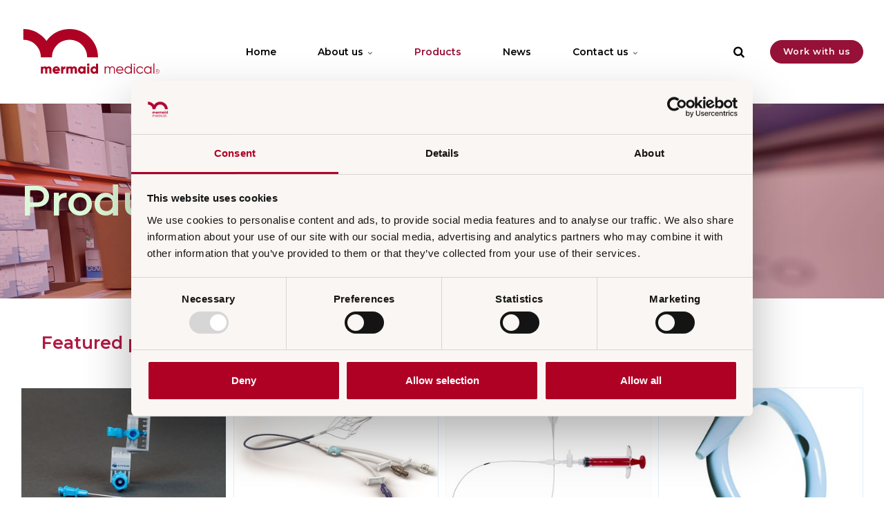

--- FILE ---
content_type: text/html; charset=utf-8
request_url: https://www.mermaidmedical.com/products/
body_size: 10665
content:


<!DOCTYPE html>
<html lang="en">
<head>
    <link rel="preload" href="/ig-assets/fonts/fontawesome-webfont.woff2?v=4.7.0" as="font" type="font/woff2" crossorigin>
    <link rel="preconnect" href="https://fonts.gstatic.com">  <link href="https://fonts.googleapis.com/css2?family=Montserrat:ital,wght@0,300;0,400;0,500;0,600;1,300;1,400;1,500;1,600&display=swap" rel="stylesheet">
    <link href="/DependencyHandler.axd?s=[base64]&amp;t=Css&amp;cdv=412915917" type="text/css" rel="stylesheet"/>
    <link href="/css/generated-themes/ig-theme-1X9Rmqq980WpwP6KHagTTA.css?v=080620230952" type="text/css" rel="stylesheet">

    <link rel="stylesheet" href="/css/custom.css?v=M0MB">

    
<meta charset="utf-8">
<meta http-equiv="x-ua-compatible" content="ie=edge">
<meta name="viewport" content="width=device-width, initial-scale=1">

<title>Products</title>
<meta name="description" content="">

<meta property="og:title" content="Products" />
<meta property="og:type" content="website" />
<meta property="og:description" content="" />
<meta property="og:url" content="https://www.mermaidmedical.com/products/">
<meta name="twitter:card" content="summary_large_image">

    
<meta name="twitter:title" content="Products">
<meta name="twitter:description" content="">


    <meta name="og:email" content="customer@mermaidmedical.dk" />

    <meta name="og:latitude" content="55.773886328501746" />
    <meta name="og:longitude" content="12.200769084200061" />

    <meta name="og:phone_number" content="+45 47 10 85 70" />

    <link rel="apple-touch-icon" sizes="57x57" href="/media/iljchhjo/mermaid-logo-kvadratisk_transp.png?anchor=center&amp;mode=crop&amp;width=57&amp;height=57&amp;rnd=132756045707830000">
    <link rel="apple-touch-icon" sizes="60x60" href="/media/iljchhjo/mermaid-logo-kvadratisk_transp.png?anchor=center&amp;mode=crop&amp;width=60&amp;height=60&amp;rnd=132756045707830000">
    <link rel="apple-touch-icon" sizes="72x72" href="/media/iljchhjo/mermaid-logo-kvadratisk_transp.png?anchor=center&amp;mode=crop&amp;width=72&amp;height=72&amp;rnd=132756045707830000">
    <link rel="apple-touch-icon" sizes="76x76" href="/media/iljchhjo/mermaid-logo-kvadratisk_transp.png?anchor=center&amp;mode=crop&amp;width=76&amp;height=76&amp;rnd=132756045707830000">
    <link rel="apple-touch-icon" sizes="114x114" href="/media/iljchhjo/mermaid-logo-kvadratisk_transp.png?anchor=center&amp;mode=crop&amp;width=114&amp;height=114&amp;rnd=132756045707830000">
    <link rel="apple-touch-icon" sizes="120x120" href="/media/iljchhjo/mermaid-logo-kvadratisk_transp.png?anchor=center&amp;mode=crop&amp;width=120&amp;height=120&amp;rnd=132756045707830000">
    <link rel="apple-touch-icon" sizes="144x144" href="/media/iljchhjo/mermaid-logo-kvadratisk_transp.png?anchor=center&amp;mode=crop&amp;width=144&amp;height=144&amp;rnd=132756045707830000">
    <link rel="apple-touch-icon" sizes="152x152" href="/media/iljchhjo/mermaid-logo-kvadratisk_transp.png?anchor=center&amp;mode=crop&amp;width=152&amp;height=152&amp;rnd=132756045707830000">
    <link rel="apple-touch-icon" sizes="180x180" href="/media/iljchhjo/mermaid-logo-kvadratisk_transp.png?anchor=center&amp;mode=crop&amp;width=180&amp;height=180&amp;rnd=132756045707830000">
    <link rel="icon" type="image/png" sizes="192x192" href="/media/iljchhjo/mermaid-logo-kvadratisk_transp.png?anchor=center&amp;mode=crop&amp;width=192&amp;height=192&amp;rnd=132756045707830000">
    <link rel="icon" type="image/png" sizes="32x32" href="/media/iljchhjo/mermaid-logo-kvadratisk_transp.png?anchor=center&amp;mode=crop&amp;width=32&amp;height=32&amp;rnd=132756045707830000">
    <link rel="icon" type="image/png" sizes="96x96" href="/media/iljchhjo/mermaid-logo-kvadratisk_transp.png?anchor=center&amp;mode=crop&amp;width=96&amp;height=96&amp;rnd=132756045707830000">
    <link rel="icon" type="image/png" sizes="16x16" href="/media/iljchhjo/mermaid-logo-kvadratisk_transp.png?anchor=center&amp;mode=crop&amp;width=16&amp;height=16&amp;rnd=132756045707830000">
    <meta name="msapplication-TileColor" content="#FFFFFF">
    <meta name="msapplication-TileImage" content="/media/iljchhjo/mermaid-logo-kvadratisk_transp.png?anchor=center&amp;mode=crop&amp;width=144&amp;height=144&amp;rnd=132756045707830000">




    <script id="Cookiebot" src="https://consent.cookiebot.com/uc.js" data-cbid="73b31de3-6a3e-499f-b078-820714eca71e" data-blockingmode="auto" type="text/javascript"></script>




    <script>window.MSInputMethodContext && document.documentMode && document.write('<script src="/scripts/lib/ie11CustomProperties.js"><\x2fscript>');</script>
    
    <!-- Start of HubSpot Embed Code -->
    <script type="text/javascript" id="hs-script-loader" async defer src="//js-eu1.hs-scripts.com/25237112.js"></script>
    <!-- End of HubSpot Embed Code -->
</head>
<body class="page-loading " data-siteid="1293" data-culture="en-US">

    <a href="#content" class="button skip-link">Jump to content</a>
    
    <div class="io-hook"></div>


<header class="top top--light top--standard-width  top--navigation-center">
	<div class="top-inner">
	    
	    <div class="top__left">
    		<a href="/" class="logo logo--on-light" title="">
    			<img src="/media/txkly30a/mermaid_logo_2023.svg" alt="Mermaid Medical">
    		</a>
    		<a href="/" class="logo logo--on-dark" title="">
    			<img src="/media/fuhnhv0q/mermaid_logo_dark.svg" alt="Mermaid Medical">
    		</a>
		</div>

		
<div class="top__middle">
    <nav class="main-nav main-nav--main">
        <ul class="main-nav__ul main-nav__ul--first">
            
                    <li class="main-nav__li">
                        <a class="main-nav__a" href="/">Home</a>
                    </li>
                    <li class="main-nav__li">
                            <a class="main-nav__a" href="/about-us/">About us <i class="fa fa-chevron-down" aria-hidden="true"></i><button class="expand" tabindex="0" aria-label="Show Subpages"><i class="fa fa-plus" aria-hidden="true"></i></button></a>
                            <ul class="main-nav__ul main-nav__ul--second">
                                    <li class="main-nav__li">
                                            <a class="main-nav__a" href="/about-us/company-history/">Company History</a>

                                    </li>
                                    <li class="main-nav__li">
                                            <a class="main-nav__a" href="/about-us/vision-mission-values/">Vision, Mission &amp; Values</a>

                                    </li>
                                    <li class="main-nav__li">
                                            <a class="main-nav__a" href="/about-us/corporate-social-responsibility/">Corporate Social Responsibility</a>

                                    </li>
                                    <li class="main-nav__li">
                                            <a class="main-nav__a" href="/about-us/quality/">Quality</a>

                                    </li>
                                    <li class="main-nav__li">
                                            <a class="main-nav__a" href="/about-us/partners/">Partners</a>

                                    </li>
                                    <li class="main-nav__li">
                                            <a class="main-nav__a" href="/about-us/hoj-elite-x-mermaid/">H&#216;J Elite x Mermaid</a>

                                    </li>
                                    <li class="main-nav__li">
                                            <a class="main-nav__a" href="/about-us/sustainability/">Sustainability</a>

                                    </li>
                                    <li class="main-nav__li">
                                            <a class="main-nav__a" href="/about-us/educational-material/">Educational Material <i class="fa fa-chevron-right" aria-hidden="true"></i><button class="expand" tabindex="0" aria-label="Show Subpages"><i class="fa fa-plus" aria-hidden="true"></i></button></a>
                                            <ul class="main-nav__ul main-nav__ul--third">
                                                    <li class="main-nav__li">
                                                        <a class="main-nav__a" href="/about-us/educational-material/tp-pivot-pro/">TP Pivot Pro</a>
                                                    </li>
                                                    <li class="main-nav__li">
                                                        <a class="main-nav__a" href="/about-us/educational-material/cpd/">CPD</a>
                                                    </li>
                                            </ul>

                                    </li>
                            </ul>
                    </li>
                    <li class="main-nav__li selected">
                            <a class="main-nav__a" href="/products/">Products</a>
                    </li>
                    <li class="main-nav__li">
                            <a class="main-nav__a" href="/news/">News</a>
                    </li>
                    <li class="main-nav__li">
                            <a class="main-nav__a" href="/contact-us/">Contact us <i class="fa fa-chevron-down" aria-hidden="true"></i><button class="expand" tabindex="0" aria-label="Show Subpages"><i class="fa fa-plus" aria-hidden="true"></i></button></a>
                            <ul class="main-nav__ul main-nav__ul--second">
                                    <li class="main-nav__li">
                                            <a class="main-nav__a" href="/contact-us/product-feedback/">Product Feedback</a>

                                    </li>
                            </ul>
                    </li>


            

                        <li class="main-nav__li main-nav__li--btn show--m">
                
	<a href="https://career.hitalento.com/mermaid-medical/" target="_blank"  rel="noopener"  title="https://career.hitalento.com/mermaid-medical/" class="button button--small button--dark button--solid">Work with us</a>

            </li>


        </ul>

    </nav>
</div>

<div class="top__right hide--m">
    <nav class="main-nav main-nav--side">
        <ul class="main-nav__ul main-nav__ul--first">
                <li class="main-nav__li toggle-search">
                    <a class="main-nav__a" href="#" title="Search" aria-label="search">
                        <i class="fa fa-search" aria-hidden="true"></i>
                    </a>
                </li>

            

                        <li class="main-nav__li main-nav__li--btn ">
                
	<a href="https://career.hitalento.com/mermaid-medical/" target="_blank"  rel="noopener"  title="https://career.hitalento.com/mermaid-medical/" class="button button--small button--dark button--solid">Work with us</a>

            </li>

        </ul>

    </nav>
</div>





		
		<nav class="mobile-actions">
			<ul>
    				<li class="toggle-search">
    				    <a href="#" title="Search">
    				        <i class="fa fa-search" aria-hidden="true"></i>
    				    </a>
    				</li>
				<li>
				    <button class="hamburger" type="button" aria-label="Show navigation">
            		  <span class="hamburger-box">
            		    <span class="hamburger-inner"></span>
            		  </span>
            		</button>
				</li>
			</ul>
		</nav>
		
		
	</div>
</header>

    <main id="content">
        




<section class="hero hero--60  animate hero--v-center" >

    <div class="hero__inner">
        <div class="container">
            <div class="row row--left">
                <div class="hero__inner light-color col-30 col-m-100">

                                                <h1>Products</h1>
                                        
                </div>
            </div>
        </div>
    </div>
    
    
            <div class="hero__background hide--m lazyload"
                data-bgset="
                    /media/mpgh0ioc/warehouse_box-focus.jpg?center=0.33773726042544888,0.505&amp;mode=crop&amp;quality=80&amp;width=2560&amp;height=864&amp;upscale=false&amp;rnd=133256934791330000 2560w,
        		    /media/mpgh0ioc/warehouse_box-focus.jpg?center=0.33773726042544888,0.505&amp;mode=crop&amp;quality=80&amp;width=1920&amp;height=648&amp;upscale=false&amp;rnd=133256934791330000 1920w,
        		    /media/mpgh0ioc/warehouse_box-focus.jpg?center=0.33773726042544888,0.505&amp;mode=crop&amp;quality=80&amp;width=1600&amp;height=540&amp;upscale=false&amp;rnd=133256934791330000 1600w"
                 data-sizes="auto">
            </div>
            <div class="hero__background show--m lazyload"
                data-bgset="
        		    /media/mpgh0ioc/warehouse_box-focus.jpg?center=0.33773726042544888,0.505&amp;mode=crop&amp;quality=80&amp;width=1800&amp;height=1920&amp;upscale=false&amp;rnd=133256934791330000 1800w,
        		    /media/mpgh0ioc/warehouse_box-focus.jpg?center=0.33773726042544888,0.505&amp;mode=crop&amp;quality=80&amp;width=1440&amp;height=1536&amp;upscale=false&amp;rnd=133256934791330000 1440w,
        		    /media/mpgh0ioc/warehouse_box-focus.jpg?center=0.33773726042544888,0.505&amp;mode=crop&amp;quality=80&amp;width=1080&amp;height=1152&amp;upscale=false&amp;rnd=133256934791330000 1080w,
        		    /media/mpgh0ioc/warehouse_box-focus.jpg?center=0.33773726042544888,0.505&amp;mode=crop&amp;quality=80&amp;width=750&amp;height=800&amp;upscale=false&amp;rnd=133256934791330000 750w"
                 data-sizes="auto">
            </div>
    
    
        <div class="overlay " style="opacity:0.30"></div>


</section>


	<div class="container-fluid">
		<div class="productcards-panel lightish">
			<header class="container">
				<h2>Featured products</h2>
			</header>
			
			


<div class="cards-panel">


<div class="productcard">
	<figure>
		<img src="/media/oqypusj0/tp-pivot-pro-with-needle.jpg?width=360&amp;height=228&amp;mode=crop"
			 srcset="/media/oqypusj0/tp-pivot-pro-with-needle.jpg?width=720&amp;height=456&amp;mode=crop 2x"
			 width="360"
			 height="228"
			 alt="TP Pivot Pro™"
		/>
	</figure>
	<div class="productinfo">
		<h3><a href="/products/tp-pivot-pro/">TP Pivot Pro™</a></h3>
			<dl class="specialties sr-only">
				<dt>Specialties</dt>
					<dd><data class="specialty" value="urology">Urology</data></dd>
					<dd><data class="specialty" value="ultrasound">Ultrasound</data></dd>
			</dl>
		<p>
			Prostate biopsy needle-guide designed for the minimally invasive transperineal approach. 
		</p>
	</div>
</div>


<div class="productcard">
	<figure>
		<img src="/media/iw0ezbfa/shot-01_clipped_shadow_xl.jpg?width=360&amp;height=228&amp;mode=crop"
			 srcset="/media/iw0ezbfa/shot-01_clipped_shadow_xl.jpg?width=720&amp;height=456&amp;mode=crop 2x"
			 width="360"
			 height="228"
			 alt="Angel&#174;  Catheter"
		/>
	</figure>
	<div class="productinfo">
		<h3><a href="/products/angel-catheter/">Angel&#174;  Catheter</a></h3>
			<dl class="specialties sr-only">
				<dt>Specialties</dt>
					<dd><data class="specialty" value="general-surgery">General Surgery</data></dd>
					<dd><data class="specialty" value="trauma-intensive-care">Trauma &amp; Intensive Care</data></dd>
					<dd><data class="specialty" value="interventional-radiology">Interventional Radiology</data></dd>
					<dd><data class="specialty" value="pulmonology">Pulmonology</data></dd>
					<dd><data class="specialty" value="anesthesiology">Anesthesiology</data></dd>
			</dl>
		<p>
			Inferior Vena Cava (IVC) filter permanently attached to a triple-lumen Central Venous Catheter (CVC).
		</p>
	</div>
</div>


<div class="productcard">
	<figure>
		<img src="/media/ibpp5hct/frontline_billede-til-anne.jpg?width=360&amp;height=228&amp;mode=crop"
			 srcset="/media/ibpp5hct/frontline_billede-til-anne.jpg?width=720&amp;height=456&amp;mode=crop 2x"
			 width="360"
			 height="228"
			 alt="COBRA-OS&#174; Aortic Occlusion Device"
		/>
	</figure>
	<div class="productinfo">
		<h3><a href="/products/cobra-os-aortic-occlusion-device/">COBRA-OS&#174; Aortic Occlusion Device</a></h3>
		<p>
			4 Fr aortic balloon catheter for REBOA and pREBOA procedures.  
		</p>
	</div>
</div>


<div class="productcard">
	<figure>
		<img src="/media/3mmpfrru/m-drain-single-step-drainage-catheter-2.jpg?width=360&amp;height=228&amp;mode=crop"
			 srcset="/media/3mmpfrru/m-drain-single-step-drainage-catheter-2.jpg?width=720&amp;height=456&amp;mode=crop 2x"
			 width="360"
			 height="228"
			 alt="M•Drain&#174; Drainage Catheters"
		/>
	</figure>
	<div class="productinfo">
		<h3><a href="/products/m-drain-drainage-catheters/">M•Drain&#174; Drainage Catheters</a></h3>
			<dl class="specialties sr-only">
				<dt>Specialties</dt>
					<dd><data class="specialty" value="interventional-radiology">Interventional Radiology</data></dd>
					<dd><data class="specialty" value="urology">Urology</data></dd>
					<dd><data class="specialty" value="pulmonology">Pulmonology</data></dd>
					<dd><data class="specialty" value="ultrasound">Ultrasound</data></dd>
			</dl>
		<p>
			All M•Drain&#174; catheters are made of soft flexible polyurethane
		</p>
	</div>
</div>


<div class="productcard">
	<figure>
		<img src="/media/5tojzhva/canyon1.png?width=360&amp;height=228&amp;mode=crop"
			 srcset="/media/5tojzhva/canyon1.png?width=720&amp;height=456&amp;mode=crop 2x"
			 width="360"
			 height="228"
			 alt="MaxBlate&#174; Microwave Ablation System"
		/>
	</figure>
	<div class="productinfo">
		<h3><a href="/products/maxblate-microwave-ablation-system/">MaxBlate&#174; Microwave Ablation System</a></h3>
			<dl class="specialties sr-only">
				<dt>Specialties</dt>
					<dd><data class="specialty" value="interventional-oncology">Interventional Oncology</data></dd>
			</dl>
		<p>
			A New Portable Generation - Spherical Series &amp; Standard Antennas
		</p>
	</div>
</div>
</div>

		</div>
	</div>

<div class="container-fluid">
	<div class="productcards-panel">
        <header class="container" data-has-filter>
            <h2>All products</h2>

            <div id="filters">
                <span>Filter by </span>
                
	<div class="filterpicker">
		<select style="min-width: 20rem;" onchange="document.location='/products/?specialty=' + this.value + '#filters'">
		    <option value="">(specialties)</option>
				<option  value="anesthesiology">Anesthesiology</option>
				<option  value="breast-surgery">Breast Surgery</option>
				<option  value="gastroenterology">Gastroenterology</option>
				<option  value="general-surgery">General Surgery</option>
				<option  value="gynecology">Gynecology</option>
				<option  value="hematology">Hematology</option>
				<option  value="interventional-cardiology">Interventional Cardiology</option>
				<option  value="interventional-oncology">Interventional Oncology</option>
				<option  value="interventional-radiology">Interventional Radiology</option>
				<option  value="nephrology">Nephrology</option>
				<option  value="pulmonology">Pulmonology</option>
				<option  value="trauma-intensive-care">Trauma &amp; Intensive Care</option>
				<option  value="ultrasound">Ultrasound</option>
				<option  value="urology">Urology</option>
				<option  value="vascular-surgery">Vascular Surgery</option>
		</select>
	</div>

                <span> or </span>
                
	<div class="filterpicker">
		<select style="min-width: 20rem;" onchange="document.location='/products/?category=' + this.value + '#filters'">
			<option value="">(categories)</option>
				<option  value="bone-marrow-biopsy-and-aspiration">Bone Marrow Biopsy and Aspiration</option>
				<option  value="gi-endoscopy">GI Endoscopy</option>
				<option  value="interventional-cardiology-and-structural-heart">Interventional Cardiology and Structural Heart</option>
				<option  value="needle-guidance-sterile-draping-accessories">Needle Guidance, Sterile Draping &amp; Accessories</option>
				<option  value="percutaneous-drainage-accessories">Percutaneous Drainage &amp; Accessories</option>
				<option  value="peripheral-vascular">Peripheral Vascular</option>
				<option  value="soft-tissue-biopsy-accessories">Soft Tissue Biopsy &amp; Accessories</option>
				<option  value="tumor-ablation">Tumor Ablation</option>
				<option  value="vascular-embolization">Vascular Embolization</option>
				<option  value="women-s-health">Women’s Health</option>
		</select>
	</div>

            </div>
        </header>
		
				    <h3 class="category">Bone Marrow Biopsy and Aspiration</h3>



<div class="cards-panel">


<div class="productcard">
	<figure>
		<img src="/media/dowiydtz/bone-marrow-aspiration-needle_anne-new.jpg?width=360&amp;height=228&amp;mode=crop"
			 srcset="/media/dowiydtz/bone-marrow-aspiration-needle_anne-new.jpg?width=720&amp;height=456&amp;mode=crop 2x"
			 width="360"
			 height="228"
			 alt="Bone Marrow Aspiration"
		/>
	</figure>
	<div class="productinfo">
		<h3><a href="/products/bone-marrow-aspiration/">Bone Marrow Aspiration</a></h3>
			<dl class="specialties sr-only">
				<dt>Specialties</dt>
					<dd><data class="specialty" value="interventional-radiology">Interventional Radiology</data></dd>
					<dd><data class="specialty" value="hematology">Hematology</data></dd>
			</dl>
		<p>
			Bone Marrow Biopsy Aspiration Needle with an extra sharp beveled tip and an ergonomic handle.
		</p>
	</div>
</div>


<div class="productcard">
	<figure>
		<img src="/media/doaibeuc/rbn-bone-marrow-biopsy-needle.png?width=360&amp;height=228&amp;mode=crop"
			 srcset="/media/doaibeuc/rbn-bone-marrow-biopsy-needle.png?width=720&amp;height=456&amp;mode=crop 2x"
			 width="360"
			 height="228"
			 alt="SnareCoil&#174;"
		/>
	</figure>
	<div class="productinfo">
		<h3><a href="/products/snarecoil/">SnareCoil&#174;</a></h3>
			<dl class="specialties sr-only">
				<dt>Specialties</dt>
					<dd><data class="specialty" value="interventional-radiology">Interventional Radiology</data></dd>
					<dd><data class="specialty" value="hematology">Hematology</data></dd>
			</dl>
		<p>
			Bone Marrow Biopsy Needle with unique patented SnareCoil&#174;  technology located at the needle tip.
		</p>
	</div>
</div>


<div class="productcard">
	<figure>
		<img src="/media/y43lu3gi/tweezer-bone-marrow-biopsy-needle.png?width=360&amp;height=228&amp;mode=crop"
			 srcset="/media/y43lu3gi/tweezer-bone-marrow-biopsy-needle.png?width=720&amp;height=456&amp;mode=crop 2x"
			 width="360"
			 height="228"
			 alt="Tweezer&#174;"
		/>
	</figure>
	<div class="productinfo">
		<h3><a href="/products/tweezer/">Tweezer&#174;</a></h3>
			<dl class="specialties sr-only">
				<dt>Specialties</dt>
					<dd><data class="specialty" value="interventional-radiology">Interventional Radiology</data></dd>
					<dd><data class="specialty" value="hematology">Hematology</data></dd>
			</dl>
		<p>
			Bone Marrow Biopsy Needle with a tweezer type extraction cannula.
		</p>
	</div>
</div>
</div>
				    <h3 class="category">GI Endoscopy</h3>



<div class="cards-panel">


<div class="productcard">
	<figure>
		<img src="/media/iknjcuwa/endoscopic-marker-injection-needle-tip.jpg?width=360&amp;height=228&amp;mode=crop"
			 srcset="/media/iknjcuwa/endoscopic-marker-injection-needle-tip.jpg?width=720&amp;height=456&amp;mode=crop 2x"
			 width="360"
			 height="228"
			 alt="Endoscopic Needle"
		/>
	</figure>
	<div class="productinfo">
		<h3><a href="/products/endoscopic-needle/">Endoscopic Needle</a></h3>
			<dl class="specialties sr-only">
				<dt>Specialties</dt>
					<dd><data class="specialty" value="gastroenterology">Gastroenterology</data></dd>
			</dl>
		<p>
			Endosocpic injection needle. Ideal design for injection of Endoscopic Markers.  
		</p>
	</div>
</div>
</div>
				    <h3 class="category">Interventional Cardiology and Structural Heart</h3>



<div class="cards-panel">


<div class="productcard">
	<figure>
		<img src="/media/f4ffrdvp/左侧效果图.png?width=360&amp;height=228&amp;mode=crop"
			 srcset="/media/f4ffrdvp/左侧效果图.png?width=720&amp;height=456&amp;mode=crop 2x"
			 width="360"
			 height="228"
			 alt="AnchorMan™"
		/>
	</figure>
	<div class="productinfo">
		<h3><a href="/products/anchorman/">AnchorMan™</a></h3>
			<dl class="specialties sr-only">
				<dt>Specialties</dt>
					<dd><data class="specialty" value="interventional-cardiology">Interventional Cardiology</data></dd>
			</dl>
		<p>
			AnchorMan™ is designed for Left Atrial Appendage Closure (LAAC).
		</p>
	</div>
</div>


<div class="productcard">
	<figure>
		<img src="/media/k0wjjase/endomyocardial-biopsy-forceps-1.jpg?width=360&amp;height=228&amp;mode=crop"
			 srcset="/media/k0wjjase/endomyocardial-biopsy-forceps-1.jpg?width=720&amp;height=456&amp;mode=crop 2x"
			 width="360"
			 height="228"
			 alt="Novatome™ Biopsy Forceps"
		/>
	</figure>
	<div class="productinfo">
		<h3><a href="/products/novatome-biopsy-forceps/">Novatome™ Biopsy Forceps</a></h3>
			<dl class="specialties sr-only">
				<dt>Specialties</dt>
					<dd><data class="specialty" value="interventional-cardiology">Interventional Cardiology</data></dd>
			</dl>
		<p>
			Endomyocardial Biopsy Forceps designed to acquire maximum specimen size.
		</p>
	</div>
</div>


<div class="productcard">
	<figure>
		<img src="/media/e0zjsm3z/valve.jpg?width=360&amp;height=228&amp;mode=crop"
			 srcset="/media/e0zjsm3z/valve.jpg?width=720&amp;height=456&amp;mode=crop 2x"
			 width="360"
			 height="228"
			 alt="VitaFlow Liberty&#174;"
		/>
	</figure>
	<div class="productinfo">
		<h3><a href="/products/vitaflow-liberty/">VitaFlow Liberty&#174;</a></h3>
			<dl class="specialties sr-only">
				<dt>Specialties</dt>
					<dd><data class="specialty" value="interventional-cardiology">Interventional Cardiology</data></dd>
			</dl>
		<p>
			VitaFlow Liberty&#174; Aortic Valve &amp; Delivery System is designed for TAVI procedures. 
		</p>
	</div>
</div>
</div>
				    <h3 class="category">Needle Guidance, Sterile Draping &amp; Accessories</h3>



<div class="cards-panel">


<div class="productcard">
	<figure>
		<img src="/media/gxobvz20/accucare-1.jpg?width=360&amp;height=228&amp;mode=crop"
			 srcset="/media/gxobvz20/accucare-1.jpg?width=720&amp;height=456&amp;mode=crop 2x"
			 width="360"
			 height="228"
			 alt="AccuCARE™ Accessory Kits"
		/>
	</figure>
	<div class="productinfo">
		<h3><a href="/products/accucare-accessory-kits/">AccuCARE™ Accessory Kits</a></h3>
			<dl class="specialties sr-only">
				<dt>Specialties</dt>
					<dd><data class="specialty" value="interventional-radiology">Interventional Radiology</data></dd>
					<dd><data class="specialty" value="ultrasound">Ultrasound</data></dd>
					<dd><data class="specialty" value="urology">Urology</data></dd>
			</dl>
		<p>
			For Transperineal and Transrectal Interventions
		</p>
	</div>
</div>


<div class="productcard">
	<figure>
		<img src="/media/xvujmbfa/accusite.png?width=360&amp;height=228&amp;mode=crop"
			 srcset="/media/xvujmbfa/accusite.png?width=720&amp;height=456&amp;mode=crop 2x"
			 width="360"
			 height="228"
			 alt="AccuSITE™ Needle Guides"
		/>
	</figure>
	<div class="productinfo">
		<h3><a href="/products/accusite-needle-guides/">AccuSITE™ Needle Guides</a></h3>
			<dl class="specialties sr-only">
				<dt>Specialties</dt>
					<dd><data class="specialty" value="interventional-radiology">Interventional Radiology</data></dd>
					<dd><data class="specialty" value="ultrasound">Ultrasound</data></dd>
			</dl>
		<p>
			Out-of-Plane Needle Guide designed specifically for guidance during central line placement procedures.
		</p>
	</div>
</div>


<div class="productcard">
	<figure>
		<img src="/media/oyxhwcep/envision-and-peelsafe-adhesive-3.png?width=360&amp;height=228&amp;mode=crop"
			 srcset="/media/oyxhwcep/envision-and-peelsafe-adhesive-3.png?width=720&amp;height=456&amp;mode=crop 2x"
			 width="360"
			 height="228"
			 alt="Envision™ and PEELSafe Advantage™ Ultrasound Probe Covers"
		/>
	</figure>
	<div class="productinfo">
		<h3><a href="/products/envision-and-peelsafe-advantage-ultrasound-probe-covers/">Envision™ and PEELSafe Advantage™ Ultrasound Probe Covers</a></h3>
			<dl class="specialties sr-only">
				<dt>Specialties</dt>
					<dd><data class="specialty" value="interventional-radiology">Interventional Radiology</data></dd>
					<dd><data class="specialty" value="ultrasound">Ultrasound</data></dd>
			</dl>
		<p>
			Envision™ and PEELSafe Advantage™ eliminates need for gel inside the cover. Quick, safe, and residue-free removal from transducer.
		</p>
	</div>
</div>


<div class="productcard">
	<figure>
		<img src="/media/mikb3t51/etrax-cut-out-sm-jpg-e1452068314333.jpg?width=360&amp;height=228&amp;mode=crop"
			 srcset="/media/mikb3t51/etrax-cut-out-sm-jpg-e1452068314333.jpg?width=720&amp;height=456&amp;mode=crop 2x"
			 width="360"
			 height="228"
			 alt="eTrax™ Needle Guidance"
		/>
	</figure>
	<div class="productinfo">
		<h3><a href="/products/etrax-needle-guidance/">eTrax™ Needle Guidance</a></h3>
			<dl class="specialties sr-only">
				<dt>Specialties</dt>
					<dd><data class="specialty" value="ultrasound">Ultrasound</data></dd>
					<dd><data class="specialty" value="interventional-radiology">Interventional Radiology</data></dd>
			</dl>
		<p>
			For use with ultrasound systems with navigation technology and 3D Guidance driveBAY™ and trakSTAR™ trackers
		</p>
	</div>
</div>


<div class="productcard">
	<figure>
		<img src="/media/fsta5clh/infinitiplus-1.png?width=360&amp;height=228&amp;mode=crop"
			 srcset="/media/fsta5clh/infinitiplus-1.png?width=720&amp;height=456&amp;mode=crop 2x"
			 width="360"
			 height="228"
			 alt="Infiniti Plus™ Needle Guides"
		/>
	</figure>
	<div class="productinfo">
		<h3><a href="/products/infiniti-plus-needle-guides/">Infiniti Plus™ Needle Guides</a></h3>
			<dl class="specialties sr-only">
				<dt>Specialties</dt>
					<dd><data class="specialty" value="interventional-radiology">Interventional Radiology</data></dd>
			</dl>
		<p>
			In-Plane Needle Guidedance featuring an improved design to offer a wider variety of gauge sizes for a broader range of procedures.
		</p>
	</div>
</div>


<div class="productcard">
	<figure>
		<img src="/media/5vibss3o/610-2289_7-17_sm.jpg?width=360&amp;height=228&amp;mode=crop"
			 srcset="/media/5vibss3o/610-2289_7-17_sm.jpg?width=720&amp;height=456&amp;mode=crop 2x"
			 width="360"
			 height="228"
			 alt="Intuit™ Series - PEELSafe Advantage™"
		/>
	</figure>
	<div class="productinfo">
		<h3><a href="/products/intuit-series-peelsafe-advantage/">Intuit™ Series - PEELSafe Advantage™</a></h3>
			<dl class="specialties sr-only">
				<dt>Specialties</dt>
					<dd><data class="specialty" value="interventional-radiology">Interventional Radiology</data></dd>
					<dd><data class="specialty" value="ultrasound">Ultrasound</data></dd>
			</dl>
		<p>
			PEELSafe Advantage™ Probe Covers. Intuitive, easy-to-use sterile barrier and designed to provide distortion-free images while scanning.
		</p>
	</div>
</div>


<div class="productcard">
	<figure>
		<img src="/media/z1ndkkrz/610-1311-blue-roll.png?width=360&amp;height=228&amp;mode=crop"
			 srcset="/media/z1ndkkrz/610-1311-blue-roll.png?width=720&amp;height=456&amp;mode=crop 2x"
			 width="360"
			 height="228"
			 alt="Intuit™ Ultrasound Probe Covers"
		/>
	</figure>
	<div class="productinfo">
		<h3><a href="/products/intuit-ultrasound-probe-covers/">Intuit™ Ultrasound Probe Covers</a></h3>
			<dl class="specialties sr-only">
				<dt>Specialties</dt>
					<dd><data class="specialty" value="interventional-radiology">Interventional Radiology</data></dd>
					<dd><data class="specialty" value="ultrasound">Ultrasound</data></dd>
			</dl>
		<p>
			Ultrasound Probe Covers that allows convenient placement of gel and simple application onto the transducer.
		</p>
	</div>
</div>


<div class="productcard">
	<figure>
		<img src="/media/suxd3zyl/610-542-civ-flex-gp-probe-cover.jpg?width=360&amp;height=228&amp;mode=crop"
			 srcset="/media/suxd3zyl/610-542-civ-flex-gp-probe-cover.jpg?width=720&amp;height=456&amp;mode=crop 2x"
			 width="360"
			 height="228"
			 alt="Latex Free CIV-Flex™ Covers"
		/>
	</figure>
	<div class="productinfo">
		<h3><a href="/products/latex-free-civ-flex-covers/">Latex Free CIV-Flex™ Covers</a></h3>
		<p>
			The durable CIV-Flex material is acoustically transparent, offering distortionfree imaging.
		</p>
	</div>
</div>


<div class="productcard">
	<figure>
		<img src="/media/b0cd5mo1/610-836.png?width=360&amp;height=228&amp;mode=crop"
			 srcset="/media/b0cd5mo1/610-836.png?width=720&amp;height=456&amp;mode=crop 2x"
			 width="360"
			 height="228"
			 alt="Latex Free Endocavity Covers"
		/>
	</figure>
	<div class="productinfo">
		<h3><a href="/products/latex-free-endocavity-covers/">Latex Free Endocavity Covers</a></h3>
			<dl class="specialties sr-only">
				<dt>Specialties</dt>
					<dd><data class="specialty" value="interventional-radiology">Interventional Radiology</data></dd>
					<dd><data class="specialty" value="ultrasound">Ultrasound</data></dd>
			</dl>
		<p>
			The durable CIV-Flex material is acoustically transparent, offering distortion-free imaging.
		</p>
	</div>
</div>


<div class="productcard">
	<figure>
		<img src="/media/fqfmmqhp/610-989.png?width=360&amp;height=228&amp;mode=crop"
			 srcset="/media/fqfmmqhp/610-989.png?width=720&amp;height=456&amp;mode=crop 2x"
			 width="360"
			 height="228"
			 alt="Latex Free Surgical Covers"
		/>
	</figure>
	<div class="productinfo">
		<h3><a href="/products/latex-free-surgical-covers/">Latex Free Surgical Covers</a></h3>
			<dl class="specialties sr-only">
				<dt>Specialties</dt>
					<dd><data class="specialty" value="interventional-radiology">Interventional Radiology</data></dd>
					<dd><data class="specialty" value="general-surgery">General Surgery</data></dd>
					<dd><data class="specialty" value="ultrasound">Ultrasound</data></dd>
			</dl>
		<p>
			Specially designed polyethylene transducer covers for easy application to transducers in a sterile surgical environment.
		</p>
	</div>
</div>


<div class="productcard">
	<figure>
		<img src="/media/lqpb0guc/uniray-1.jpg?width=360&amp;height=228&amp;mode=crop"
			 srcset="/media/lqpb0guc/uniray-1.jpg?width=720&amp;height=456&amp;mode=crop 2x"
			 width="360"
			 height="228"
			 alt="Radio Protection Equipment"
		/>
	</figure>
	<div class="productinfo">
		<h3><a href="/products/radio-protection-equipment/">Radio Protection Equipment</a></h3>
			<dl class="specialties sr-only">
				<dt>Specialties</dt>
					<dd><data class="specialty" value="interventional-radiology">Interventional Radiology</data></dd>
					<dd><data class="specialty" value="ultrasound">Ultrasound</data></dd>
			</dl>
		<p>
			UniRay Radio Protection Equipment. All kinds of solutions for radio protection, storage and the unique Rad Block.
		</p>
	</div>
</div>


<div class="productcard">
	<figure>
		<img src="/media/t41hbohd/sonosite.png?width=360&amp;height=228&amp;mode=crop"
			 srcset="/media/t41hbohd/sonosite.png?width=720&amp;height=456&amp;mode=crop 2x"
			 width="360"
			 height="228"
			 alt="SonoSite L25 Series"
		/>
	</figure>
	<div class="productinfo">
		<h3><a href="/products/sonosite-l25-series/">SonoSite L25 Series</a></h3>
			<dl class="specialties sr-only">
				<dt>Specialties</dt>
					<dd><data class="specialty" value="interventional-radiology">Interventional Radiology</data></dd>
			</dl>
		<p>
			Needle Guidance System providing a fixed path for visualizing ultrasoundguided vascular access and nerve block procedures.
		</p>
	</div>
</div>


<div class="productcard">
	<figure>
		<img src="/media/pulo2xvm/guides_stereotaxie.jpg?width=360&amp;height=228&amp;mode=crop"
			 srcset="/media/pulo2xvm/guides_stereotaxie.jpg?width=720&amp;height=456&amp;mode=crop 2x"
			 width="360"
			 height="228"
			 alt="Stereotix-2 Needle Guides"
		/>
	</figure>
	<div class="productinfo">
		<h3><a href="/products/stereotix-2-needle-guides/">Stereotix-2 Needle Guides</a></h3>
		<p>
			Stereotix-2 Needle Guides
		</p>
	</div>
</div>


<div class="productcard">
	<figure>
		<img src="/media/oqypusj0/tp-pivot-pro-with-needle.jpg?width=360&amp;height=228&amp;mode=crop"
			 srcset="/media/oqypusj0/tp-pivot-pro-with-needle.jpg?width=720&amp;height=456&amp;mode=crop 2x"
			 width="360"
			 height="228"
			 alt="TP Pivot Pro™"
		/>
	</figure>
	<div class="productinfo">
		<h3><a href="/products/tp-pivot-pro/">TP Pivot Pro™</a></h3>
			<dl class="specialties sr-only">
				<dt>Specialties</dt>
					<dd><data class="specialty" value="urology">Urology</data></dd>
					<dd><data class="specialty" value="ultrasound">Ultrasound</data></dd>
			</dl>
		<p>
			Prostate biopsy needle-guide designed for the minimally invasive transperineal approach. 
		</p>
	</div>
</div>


<div class="productcard">
	<figure>
		<img src="/media/gypjuesv/ultra-pro-3.png?width=360&amp;height=228&amp;mode=crop"
			 srcset="/media/gypjuesv/ultra-pro-3.png?width=720&amp;height=456&amp;mode=crop 2x"
			 width="360"
			 height="228"
			 alt="Ultra-Pro 3™ Needle Guides"
		/>
	</figure>
	<div class="productinfo">
		<h3><a href="/products/ultra-pro-3-needle-guides/">Ultra-Pro 3™ Needle Guides</a></h3>
			<dl class="specialties sr-only">
				<dt>Specialties</dt>
					<dd><data class="specialty" value="interventional-radiology">Interventional Radiology</data></dd>
					<dd><data class="specialty" value="ultrasound">Ultrasound</data></dd>
			</dl>
		<p>
			Sterile Disposable Needle Guides offering all the advantages of needle guidance while maintaining the tactile feel of the “freehand” technique.
		</p>
	</div>
</div>


<div class="productcard">
	<figure>
		<img src="/media/3lxacc3x/ultra-pro-e.png?width=360&amp;height=228&amp;mode=crop"
			 srcset="/media/3lxacc3x/ultra-pro-e.png?width=720&amp;height=456&amp;mode=crop 2x"
			 width="360"
			 height="228"
			 alt="Ultra-Pro e™ Needle Guides"
		/>
	</figure>
	<div class="productinfo">
		<h3><a href="/products/ultra-pro-e-needle-guides/">Ultra-Pro e™ Needle Guides</a></h3>
			<dl class="specialties sr-only">
				<dt>Specialties</dt>
					<dd><data class="specialty" value="interventional-radiology">Interventional Radiology</data></dd>
					<dd><data class="specialty" value="ultrasound">Ultrasound</data></dd>
			</dl>
		<p>
			Disposable Variable Angle Needle Guides offering multiple angle capabilities for shallow and deep access. 
		</p>
	</div>
</div>


<div class="productcard">
	<figure>
		<img src="/media/fx5juixk/a100_new_5l-quarterliter_5x4_flat.png?width=360&amp;height=228&amp;mode=crop"
			 srcset="/media/fx5juixk/a100_new_5l-quarterliter_5x4_flat.png?width=720&amp;height=456&amp;mode=crop 2x"
			 width="360"
			 height="228"
			 alt="Ultra-Pro II™ Needle Guides"
		/>
	</figure>
	<div class="productinfo">
		<h3><a href="/products/ultra-pro-ii-needle-guides/">Ultra-Pro II™ Needle Guides</a></h3>
			<dl class="specialties sr-only">
				<dt>Specialties</dt>
					<dd><data class="specialty" value="interventional-radiology">Interventional Radiology</data></dd>
					<dd><data class="specialty" value="ultrasound">Ultrasound</data></dd>
			</dl>
		<p>
			Sterile Disposable Needle Guides with flexibility and advanced features to increase productivity.
		</p>
	</div>
</div>


<div class="productcard">
	<figure>
		<img src="/media/d1yjwwnw/a100-family.png?width=360&amp;height=228&amp;mode=crop"
			 srcset="/media/d1yjwwnw/a100-family.png?width=720&amp;height=456&amp;mode=crop 2x"
			 width="360"
			 height="228"
			 alt="Ultrasound Gel &amp; Gel Warmers"
		/>
	</figure>
	<div class="productinfo">
		<h3><a href="/products/ultrasound-gel-gel-warmers/">Ultrasound Gel &amp; Gel Warmers</a></h3>
			<dl class="specialties sr-only">
				<dt>Specialties</dt>
					<dd><data class="specialty" value="interventional-radiology">Interventional Radiology</data></dd>
					<dd><data class="specialty" value="ultrasound">Ultrasound</data></dd>
			</dl>
		<p>
			Gel for diagnostic and therapeutic medical ultrasound
		</p>
	</div>
</div>


<div class="productcard">
	<figure>
		<img src="/media/s23n1det/verza_step15b_quickrelease-sm-np.jpg?width=360&amp;height=228&amp;mode=crop"
			 srcset="/media/s23n1det/verza_step15b_quickrelease-sm-np.jpg?width=720&amp;height=456&amp;mode=crop 2x"
			 width="360"
			 height="228"
			 alt="Verza™ Needle Guides"
		/>
	</figure>
	<div class="productinfo">
		<h3><a href="/products/verza-needle-guides/">Verza™ Needle Guides</a></h3>
			<dl class="specialties sr-only">
				<dt>Specialties</dt>
					<dd><data class="specialty" value="interventional-radiology">Interventional Radiology</data></dd>
					<dd><data class="specialty" value="ultrasound">Ultrasound</data></dd>
			</dl>
		<p>
			Sterile Disposable Needle Guides delivering unmatched clinical versatility, improved user experience and confident outcomes. 

		</p>
	</div>
</div>


<div class="productcard">
	<figure>
		<img src="/media/zn3d1ydw/virtutraxclinicalbrochureweb-6.png?width=360&amp;height=228&amp;mode=crop"
			 srcset="/media/zn3d1ydw/virtutraxclinicalbrochureweb-6.png?width=720&amp;height=456&amp;mode=crop 2x"
			 width="360"
			 height="228"
			 alt="VirtuTRAX™ Instrument Navigator Replacements"
		/>
	</figure>
	<div class="productinfo">
		<h3><a href="/products/virtutrax-instrument-navigator-replacements/">VirtuTRAX™ Instrument Navigator Replacements</a></h3>
			<dl class="specialties sr-only">
				<dt>Specialties</dt>
					<dd><data class="specialty" value="interventional-radiology">Interventional Radiology</data></dd>
					<dd><data class="specialty" value="ultrasound">Ultrasound</data></dd>
			</dl>
		<p>
			For use with ultrasound systems with navigation technology and 3D Guidance driveBAY™and trakSTAR™ trackers
		</p>
	</div>
</div>
</div>
				    <h3 class="category">Percutaneous Drainage &amp; Accessories</h3>



<div class="cards-panel">


<div class="productcard">
	<figure>
		<img src="/media/kf4ngyca/guidewires-2.jpg?width=360&amp;height=228&amp;mode=crop"
			 srcset="/media/kf4ngyca/guidewires-2.jpg?width=720&amp;height=456&amp;mode=crop 2x"
			 width="360"
			 height="228"
			 alt=".018” Access Guidewire"
		/>
	</figure>
	<div class="productinfo">
		<h3><a href="/products/018-access-guidewire/">.018” Access Guidewire</a></h3>
			<dl class="specialties sr-only">
				<dt>Specialties</dt>
					<dd><data class="specialty" value="interventional-radiology">Interventional Radiology</data></dd>
					<dd><data class="specialty" value="ultrasound">Ultrasound</data></dd>
			</dl>
		<p>
			Designed specifically for non-vascular procedures
		</p>
	</div>
</div>


<div class="productcard">
	<figure>
		<img src="/media/2qapup5n/percutaneous-access-needle.jpg?width=360&amp;height=228&amp;mode=crop"
			 srcset="/media/2qapup5n/percutaneous-access-needle.jpg?width=720&amp;height=456&amp;mode=crop 2x"
			 width="360"
			 height="228"
			 alt="ACCESS Trocar Needle"
		/>
	</figure>
	<div class="productinfo">
		<h3><a href="/products/access-trocar-needle/">ACCESS Trocar Needle</a></h3>
			<dl class="specialties sr-only">
				<dt>Specialties</dt>
					<dd><data class="specialty" value="interventional-radiology">Interventional Radiology</data></dd>
					<dd><data class="specialty" value="ultrasound">Ultrasound</data></dd>
			</dl>
		<p>
			For percutaneous access and guidewire placement
		</p>
	</div>
</div>


<div class="productcard">
	<figure>
		<img src="/media/cmxkj2lc/billede-1.png?width=360&amp;height=228&amp;mode=crop"
			 srcset="/media/cmxkj2lc/billede-1.png?width=720&amp;height=456&amp;mode=crop 2x"
			 width="360"
			 height="228"
			 alt="FlexGRIP&#174; Universal"
		/>
	</figure>
	<div class="productinfo">
		<h3><a href="/products/flexgrip-universal/">FlexGRIP&#174; Universal</a></h3>
		<p>
			Catheter Cushion and Stabilization Device&#160;
		</p>
	</div>
</div>


<div class="productcard">
	<figure>
		<img src="/media/4pzn5kht/intra-uterine-shunt-2.jpg?width=360&amp;height=228&amp;mode=crop"
			 srcset="/media/4pzn5kht/intra-uterine-shunt-2.jpg?width=720&amp;height=456&amp;mode=crop 2x"
			 width="360"
			 height="228"
			 alt="Intra Uterine Shunt"
		/>
	</figure>
	<div class="productinfo">
		<h3><a href="/products/intra-uterine-shunt/">Intra Uterine Shunt</a></h3>
			<dl class="specialties sr-only">
				<dt>Specialties</dt>
					<dd><data class="specialty" value="interventional-radiology">Interventional Radiology</data></dd>
					<dd><data class="specialty" value="ultrasound">Ultrasound</data></dd>
			</dl>
		<p>
			The Intrauterine Shunt (IUS) serves for the treatment of fetuses with obstructive urinary tract disorders
		</p>
	</div>
</div>


<div class="productcard">
	<figure>
		<img src="/media/3smbxyzz/guidewires-1.jpg?width=360&amp;height=228&amp;mode=crop"
			 srcset="/media/3smbxyzz/guidewires-1.jpg?width=720&amp;height=456&amp;mode=crop 2x"
			 width="360"
			 height="228"
			 alt="Lunderquist Guidewire"
		/>
	</figure>
	<div class="productinfo">
		<h3><a href="/products/lunderquist-guidewire/">Lunderquist Guidewire</a></h3>
			<dl class="specialties sr-only">
				<dt>Specialties</dt>
					<dd><data class="specialty" value="interventional-radiology">Interventional Radiology</data></dd>
					<dd><data class="specialty" value="ultrasound">Ultrasound</data></dd>
			</dl>
		<p>
			Extremely stiff guidewire used to provide extra support during non-vascular procedures
		</p>
	</div>
</div>


<div class="productcard">
	<figure>
		<img src="/media/01kdqw53/cen-alle-1-nov-2262.jpg?width=360&amp;height=228&amp;mode=crop"
			 srcset="/media/01kdqw53/cen-alle-1-nov-2262.jpg?width=720&amp;height=456&amp;mode=crop 2x"
			 width="360"
			 height="228"
			 alt="M•Drain&#174; Centesis Catheter"
		/>
	</figure>
	<div class="productinfo">
		<h3><a href="/products/m-drain-centesis-catheter/">M•Drain&#174; Centesis Catheter</a></h3>
			<dl class="specialties sr-only">
				<dt>Specialties</dt>
					<dd><data class="specialty" value="interventional-radiology">Interventional Radiology</data></dd>
					<dd><data class="specialty" value="pulmonology">Pulmonology</data></dd>
					<dd><data class="specialty" value="ultrasound">Ultrasound</data></dd>
			</dl>
		<p>
			Over the needle catheter designed for small abscess fluid aspirations and short-term drainage procedures
		</p>
	</div>
</div>


<div class="productcard">
	<figure>
		<img src="/media/3mmpfrru/m-drain-single-step-drainage-catheter-2.jpg?width=360&amp;height=228&amp;mode=crop"
			 srcset="/media/3mmpfrru/m-drain-single-step-drainage-catheter-2.jpg?width=720&amp;height=456&amp;mode=crop 2x"
			 width="360"
			 height="228"
			 alt="M•Drain&#174; Drainage Catheters"
		/>
	</figure>
	<div class="productinfo">
		<h3><a href="/products/m-drain-drainage-catheters/">M•Drain&#174; Drainage Catheters</a></h3>
			<dl class="specialties sr-only">
				<dt>Specialties</dt>
					<dd><data class="specialty" value="interventional-radiology">Interventional Radiology</data></dd>
					<dd><data class="specialty" value="urology">Urology</data></dd>
					<dd><data class="specialty" value="pulmonology">Pulmonology</data></dd>
					<dd><data class="specialty" value="ultrasound">Ultrasound</data></dd>
			</dl>
		<p>
			All M•Drain&#174; catheters are made of soft flexible polyurethane
		</p>
	</div>
</div>


<div class="productcard">
	<figure>
		<img src="/media/1tajslw5/m-drain-introducer-set.png?width=360&amp;height=228&amp;mode=crop"
			 srcset="/media/1tajslw5/m-drain-introducer-set.png?width=720&amp;height=456&amp;mode=crop 2x"
			 width="360"
			 height="228"
			 alt="M•Drain&#174; Percutaneous Introducer Sets"
		/>
	</figure>
	<div class="productinfo">
		<h3><a href="/products/m-drain-percutaneous-introducer-sets/">M•Drain&#174; Percutaneous Introducer Sets</a></h3>
			<dl class="specialties sr-only">
				<dt>Specialties</dt>
					<dd><data class="specialty" value="interventional-radiology">Interventional Radiology</data></dd>
					<dd><data class="specialty" value="ultrasound">Ultrasound</data></dd>
			</dl>
		<p>
			Single puncture percutaneous access for easy and fast guidewire or catheter placement in non-vascular procedures
		</p>
	</div>
</div>


<div class="productcard">
	<figure>
		<img src="/media/b1tlp0mz/seldinger-needle.jpg?width=360&amp;height=228&amp;mode=crop"
			 srcset="/media/b1tlp0mz/seldinger-needle.jpg?width=720&amp;height=456&amp;mode=crop 2x"
			 width="360"
			 height="228"
			 alt="Seldinger Needle"
		/>
	</figure>
	<div class="productinfo">
		<h3><a href="/products/seldinger-needle/">Seldinger Needle</a></h3>
			<dl class="specialties sr-only">
				<dt>Specialties</dt>
					<dd><data class="specialty" value="interventional-radiology">Interventional Radiology</data></dd>
					<dd><data class="specialty" value="ultrasound">Ultrasound</data></dd>
			</dl>
		<p>
			One wall functional needle for guidewire placement
		</p>
	</div>
</div>
</div>
				    <h3 class="category">Peripheral Vascular</h3>



<div class="cards-panel">


<div class="productcard">
	<figure>
		<img src="/media/iw0ezbfa/shot-01_clipped_shadow_xl.jpg?width=360&amp;height=228&amp;mode=crop"
			 srcset="/media/iw0ezbfa/shot-01_clipped_shadow_xl.jpg?width=720&amp;height=456&amp;mode=crop 2x"
			 width="360"
			 height="228"
			 alt="Angel&#174;  Catheter"
		/>
	</figure>
	<div class="productinfo">
		<h3><a href="/products/angel-catheter/">Angel&#174;  Catheter</a></h3>
			<dl class="specialties sr-only">
				<dt>Specialties</dt>
					<dd><data class="specialty" value="general-surgery">General Surgery</data></dd>
					<dd><data class="specialty" value="trauma-intensive-care">Trauma &amp; Intensive Care</data></dd>
					<dd><data class="specialty" value="interventional-radiology">Interventional Radiology</data></dd>
					<dd><data class="specialty" value="pulmonology">Pulmonology</data></dd>
					<dd><data class="specialty" value="anesthesiology">Anesthesiology</data></dd>
			</dl>
		<p>
			Inferior Vena Cava (IVC) filter permanently attached to a triple-lumen Central Venous Catheter (CVC).
		</p>
	</div>
</div>


<div class="productcard">
	<figure>
		<img src="/media/ibpp5hct/frontline_billede-til-anne.jpg?width=360&amp;height=228&amp;mode=crop"
			 srcset="/media/ibpp5hct/frontline_billede-til-anne.jpg?width=720&amp;height=456&amp;mode=crop 2x"
			 width="360"
			 height="228"
			 alt="COBRA-OS&#174; Aortic Occlusion Device"
		/>
	</figure>
	<div class="productinfo">
		<h3><a href="/products/cobra-os-aortic-occlusion-device/">COBRA-OS&#174; Aortic Occlusion Device</a></h3>
		<p>
			4 Fr aortic balloon catheter for REBOA and pREBOA procedures.  
		</p>
	</div>
</div>


<div class="productcard">
	<figure>
		<img src="/media/vnqkwvuz/patch-pro-2inx2in-product-closeup-scaled.jpg?width=360&amp;height=228&amp;mode=crop"
			 srcset="/media/vnqkwvuz/patch-pro-2inx2in-product-closeup-scaled.jpg?width=720&amp;height=456&amp;mode=crop 2x"
			 width="360"
			 height="228"
			 alt="HemCon&#174;"
		/>
	</figure>
	<div class="productinfo">
		<h3><a href="/products/hemcon/">HemCon&#174;</a></h3>
			<dl class="specialties sr-only">
				<dt>Specialties</dt>
					<dd><data class="specialty" value="interventional-radiology">Interventional Radiology</data></dd>
					<dd><data class="specialty" value="general-surgery">General Surgery</data></dd>
					<dd><data class="specialty" value="vascular-surgery">Vascular Surgery</data></dd>
					<dd><data class="specialty" value="trauma-intensive-care">Trauma &amp; Intensive Care</data></dd>
					<dd><data class="specialty" value="anesthesiology">Anesthesiology</data></dd>
			</dl>
		<p>
			Hemostatic dressing for the external, temporary control of severely bleeding wounds.
		</p>
	</div>
</div>


<div class="productcard">
	<figure>
		<img src="/media/meolslmm/dsc_9987_edit.jpg?width=360&amp;height=228&amp;mode=crop"
			 srcset="/media/meolslmm/dsc_9987_edit.jpg?width=720&amp;height=456&amp;mode=crop 2x"
			 width="360"
			 height="228"
			 alt="InnoSEAL Hemostatic Pad"
		/>
	</figure>
	<div class="productinfo">
		<h3><a href="/products/innoseal-hemostatic-pad/">InnoSEAL Hemostatic Pad</a></h3>
			<dl class="specialties sr-only">
				<dt>Specialties</dt>
					<dd><data class="specialty" value="interventional-radiology">Interventional Radiology</data></dd>
					<dd><data class="specialty" value="general-surgery">General Surgery</data></dd>
					<dd><data class="specialty" value="vascular-surgery">Vascular Surgery</data></dd>
					<dd><data class="specialty" value="trauma-intensive-care">Trauma &amp; Intensive Care</data></dd>
					<dd><data class="specialty" value="anesthesiology">Anesthesiology</data></dd>
			</dl>
		<p>
			Rapid control of bleeding wounds for vascular procedures
		</p>
	</div>
</div>
</div>
				    <h3 class="category">Rectal Spacers</h3>



<div class="cards-panel">


<div class="productcard">
	<figure>
		<img src="/media/0zmjfebf/barrigel-hero-white.jpg?width=360&amp;height=228&amp;mode=crop"
			 srcset="/media/0zmjfebf/barrigel-hero-white.jpg?width=720&amp;height=456&amp;mode=crop 2x"
			 width="360"
			 height="228"
			 alt="Barrigel&#174; Rectal Spacing"
		/>
	</figure>
	<div class="productinfo">
		<h3><a href="/products/barrigel-rectal-spacing/">Barrigel&#174; Rectal Spacing</a></h3>
			<dl class="specialties sr-only">
				<dt>Specialties</dt>
					<dd><data class="specialty" value="urology">Urology</data></dd>
			</dl>
		<p>
			Barrigel&#174; Rectal Spacing
		</p>
	</div>
</div>
</div>
				    <h3 class="category">Soft Tissue Biopsy &amp; Accessories</h3>



<div class="cards-panel">


<div class="productcard">
	<figure>
		<img src="/media/e50bnbfc/biopsafe-a4-folder-2021_v6-1.jpg?width=360&amp;height=228&amp;mode=crop"
			 srcset="/media/e50bnbfc/biopsafe-a4-folder-2021_v6-1.jpg?width=720&amp;height=456&amp;mode=crop 2x"
			 width="360"
			 height="228"
			 alt="BiopSafe – Formalin Solution"
		/>
	</figure>
	<div class="productinfo">
		<h3><a href="/products/biopsafe-formalin-solution/">BiopSafe – Formalin Solution</a></h3>
			<dl class="specialties sr-only">
				<dt>Specialties</dt>
					<dd><data class="specialty" value="interventional-radiology">Interventional Radiology</data></dd>
					<dd><data class="specialty" value="urology">Urology</data></dd>
					<dd><data class="specialty" value="ultrasound">Ultrasound</data></dd>
			</dl>
		<p>
			Buffered - 4 % formaldehyde solution
		</p>
	</div>
</div>


<div class="productcard">
	<figure>
		<img src="/media/1cxcm5bw/curaway-thyroid-needle.jpg?width=360&amp;height=228&amp;mode=crop"
			 srcset="/media/1cxcm5bw/curaway-thyroid-needle.jpg?width=720&amp;height=456&amp;mode=crop 2x"
			 width="360"
			 height="228"
			 alt="Curaway™ Fine Needle Aspiration for Thyroid"
		/>
	</figure>
	<div class="productinfo">
		<h3><a href="/products/curaway-fine-needle-aspiration-for-thyroid/">Curaway™ Fine Needle Aspiration for Thyroid</a></h3>
			<dl class="specialties sr-only">
				<dt>Specialties</dt>
					<dd><data class="specialty" value="interventional-radiology">Interventional Radiology</data></dd>
					<dd><data class="specialty" value="urology">Urology</data></dd>
			</dl>
		<p>
			Curaway™ Fine Needle Aspiration for Thyroid
		</p>
	</div>
</div>


<div class="productcard">
	<figure>
		<img src="/media/z2xfcavg/_mg_6411-frit.png?width=360&amp;height=228&amp;mode=crop"
			 srcset="/media/z2xfcavg/_mg_6411-frit.png?width=720&amp;height=456&amp;mode=crop 2x"
			 width="360"
			 height="228"
			 alt="Full Core Biopsy Device"
		/>
	</figure>
	<div class="productinfo">
		<h3><a href="/products/full-core-biopsy-device/">Full Core Biopsy Device</a></h3>
			<dl class="specialties sr-only">
				<dt>Specialties</dt>
					<dd><data class="specialty" value="interventional-radiology">Interventional Radiology</data></dd>
					<dd><data class="specialty" value="urology">Urology</data></dd>
					<dd><data class="specialty" value="ultrasound">Ultrasound</data></dd>
			</dl>
		<p>
			Designed to provide large, high-quality biopsy samples
		</p>
	</div>
</div>


<div class="productcard">
	<figure>
		<img src="/media/e4matkio/_mg_3025-enhanced-nr-final-1-1.jpg?width=360&amp;height=228&amp;mode=crop"
			 srcset="/media/e4matkio/_mg_3025-enhanced-nr-final-1-1.jpg?width=720&amp;height=456&amp;mode=crop 2x"
			 width="360"
			 height="228"
			 alt="M•Biopsy&#174; Automatic Disposable Biopsy Needle."
		/>
	</figure>
	<div class="productinfo">
		<h3><a href="/products/m-biopsy-automatic-disposable-biopsy-needle/">M•Biopsy&#174; Automatic Disposable Biopsy Needle.</a></h3>
			<dl class="specialties sr-only">
				<dt>Specialties</dt>
					<dd><data class="specialty" value="interventional-radiology">Interventional Radiology</data></dd>
					<dd><data class="specialty" value="urology">Urology</data></dd>
					<dd><data class="specialty" value="ultrasound">Ultrasound</data></dd>
			</dl>
		<p>
			Fully automatic disposable biopsy instrument to provide a high-quality biopsy sample
		</p>
	</div>
</div>


<div class="productcard">
	<figure>
		<img src="/media/uackuhld/_mg_3092-enhanced-nr-final-2-2.jpg?width=360&amp;height=228&amp;mode=crop"
			 srcset="/media/uackuhld/_mg_3092-enhanced-nr-final-2-2.jpg?width=720&amp;height=456&amp;mode=crop 2x"
			 width="360"
			 height="228"
			 alt="M•Biopsy&#174; Semi-Automatic Biopsy Instrument"
		/>
	</figure>
	<div class="productinfo">
		<h3><a href="/products/m-biopsy-semi-automatic-biopsy-instrument/">M•Biopsy&#174; Semi-Automatic Biopsy Instrument</a></h3>
			<dl class="specialties sr-only">
				<dt>Specialties</dt>
					<dd><data class="specialty" value="interventional-radiology">Interventional Radiology</data></dd>
					<dd><data class="specialty" value="urology">Urology</data></dd>
					<dd><data class="specialty" value="ultrasound">Ultrasound</data></dd>
			</dl>
		<p>
			Lightweight and adjustable spring loaded biopsy instrument
		</p>
	</div>
</div>


<div class="productcard">
	<figure>
		<img src="/media/rnafe3hx/design-uden-navn-5.png?width=360&amp;height=228&amp;mode=crop"
			 srcset="/media/rnafe3hx/design-uden-navn-5.png?width=720&amp;height=456&amp;mode=crop 2x"
			 width="360"
			 height="228"
			 alt="W-Core™"
		/>
	</figure>
	<div class="productinfo">
		<h3><a href="/products/w-core/">W-Core™</a></h3>
		<p>
			Reusable Biopsy Instrument and Biopsy Instrument Needles
		</p>
	</div>
</div>


<div class="productcard">
	<figure>
		<img src="/media/rltbiiin/design-uden-navn.jpg?width=360&amp;height=228&amp;mode=crop"
			 srcset="/media/rltbiiin/design-uden-navn.jpg?width=720&amp;height=456&amp;mode=crop 2x"
			 width="360"
			 height="228"
			 alt="W-Core™ II"
		/>
	</figure>
	<div class="productinfo">
		<h3><a href="/products/w-core-ii/">W-Core™ II</a></h3>
		<p>
			Reusable Biopsy Instrument and Biopsy Instrument Needles - dual throw 
		</p>
	</div>
</div>


<div class="productcard">
	<figure>
		<img src="/media/viof0c4r/percu-access-needle.jpg?width=360&amp;height=228&amp;mode=crop"
			 srcset="/media/viof0c4r/percu-access-needle.jpg?width=720&amp;height=456&amp;mode=crop 2x"
			 width="360"
			 height="228"
			 alt="weLLgo™ Chiba Biopsy Needles"
		/>
	</figure>
	<div class="productinfo">
		<h3><a href="/products/wellgo-chiba-biopsy-needles/">weLLgo™ Chiba Biopsy Needles</a></h3>
			<dl class="specialties sr-only">
				<dt>Specialties</dt>
					<dd><data class="specialty" value="interventional-radiology">Interventional Radiology</data></dd>
					<dd><data class="specialty" value="ultrasound">Ultrasound</data></dd>
			</dl>
		<p>
			Universal aspiration needle with depth marks, stopper, and echogenic marker placed on the distal tip
		</p>
	</div>
</div>
</div>
				    <h3 class="category">Tumor Ablation</h3>



<div class="cards-panel">


<div class="productcard">
	<figure>
		<img src="/media/5tojzhva/canyon1.png?width=360&amp;height=228&amp;mode=crop"
			 srcset="/media/5tojzhva/canyon1.png?width=720&amp;height=456&amp;mode=crop 2x"
			 width="360"
			 height="228"
			 alt="MaxBlate&#174; Microwave Ablation System"
		/>
	</figure>
	<div class="productinfo">
		<h3><a href="/products/maxblate-microwave-ablation-system/">MaxBlate&#174; Microwave Ablation System</a></h3>
			<dl class="specialties sr-only">
				<dt>Specialties</dt>
					<dd><data class="specialty" value="interventional-oncology">Interventional Oncology</data></dd>
			</dl>
		<p>
			A New Portable Generation - Spherical Series &amp; Standard Antennas
		</p>
	</div>
</div>
</div>
				    <h3 class="category">Women’s Health</h3>



<div class="cards-panel">


<div class="productcard">
	<figure>
		<img src="/media/0iznp150/beaconmarker2.jpg?width=360&amp;height=228&amp;mode=crop"
			 srcset="/media/0iznp150/beaconmarker2.jpg?width=720&amp;height=456&amp;mode=crop 2x"
			 width="360"
			 height="228"
			 alt="Beacon™ and Cassi&#174; Star Breast Biopsy Markers"
		/>
	</figure>
	<div class="productinfo">
		<h3><a href="/products/beacon-and-cassi-star-breast-biopsy-markers/">Beacon™ and Cassi&#174; Star Breast Biopsy Markers</a></h3>
			<dl class="specialties sr-only">
				<dt>Specialties</dt>
					<dd><data class="specialty" value="interventional-radiology">Interventional Radiology</data></dd>
					<dd><data class="specialty" value="breast-surgery">Breast Surgery</data></dd>
					<dd><data class="specialty" value="ultrasound">Ultrasound</data></dd>
			</dl>
		<p>
			Polyetherketoneketone (PEKK) breast biopsy markers designed to provide permanent visibility under different modalities.
		</p>
	</div>
</div>


<div class="productcard">
	<figure>
		<img src="/media/41epmuui/q.jpg?width=360&amp;height=228&amp;mode=crop"
			 srcset="/media/41epmuui/q.jpg?width=720&amp;height=456&amp;mode=crop 2x"
			 width="360"
			 height="228"
			 alt="Curaway™ Breast Localization Wire"
		/>
	</figure>
	<div class="productinfo">
		<h3><a href="/products/curaway-breast-localization-wire/">Curaway™ Breast Localization Wire</a></h3>
			<dl class="specialties sr-only">
				<dt>Specialties</dt>
					<dd><data class="specialty" value="interventional-radiology">Interventional Radiology</data></dd>
					<dd><data class="specialty" value="breast-surgery">Breast Surgery</data></dd>
					<dd><data class="specialty" value="ultrasound">Ultrasound</data></dd>
			</dl>
		<p>
			Repositionable Breast Localization Wires with two different tip designs. 
		</p>
	</div>
</div>


<div class="productcard">
	<figure>
		<img src="/media/hsdovguv/duo-system-premium_01.jpg?width=360&amp;height=228&amp;mode=crop"
			 srcset="/media/hsdovguv/duo-system-premium_01.jpg?width=720&amp;height=456&amp;mode=crop 2x"
			 width="360"
			 height="228"
			 alt="DUO System &amp; DUO System Premium"
		/>
	</figure>
	<div class="productinfo">
		<h3><a href="/products/duo-system-duo-system-premium/">DUO System &amp; DUO System Premium</a></h3>
			<dl class="specialties sr-only">
				<dt>Specialties</dt>
					<dd><data class="specialty" value="interventional-radiology">Interventional Radiology</data></dd>
					<dd><data class="specialty" value="breast-surgery">Breast Surgery</data></dd>
					<dd><data class="specialty" value="ultrasound">Ultrasound</data></dd>
			</dl>
		<p>
			Top quality and reliable Repositionable Localization Systems that can be used single-handedly.
		</p>
	</div>
</div>


<div class="productcard">
	<figure>
		<img src="/media/rvdosjir/sk&#230;rmbillede-36.png?width=360&amp;height=228&amp;mode=crop"
			 srcset="/media/rvdosjir/sk&#230;rmbillede-36.png?width=720&amp;height=456&amp;mode=crop 2x"
			 width="360"
			 height="228"
			 alt="HSG Catheter"
		/>
	</figure>
	<div class="productinfo">
		<h3><a href="/products/hsg-catheter/">HSG Catheter</a></h3>
			<dl class="specialties sr-only">
				<dt>Specialties</dt>
					<dd><data class="specialty" value="gynecology">Gynecology</data></dd>
			</dl>
		<p>
			For Hysterosalpingography and Hysterosonography
		</p>
	</div>
</div>


<div class="productcard">
	<figure>
		<img src="/media/umvldtlx/tumark_vision-stor.jpg?width=360&amp;height=228&amp;mode=crop"
			 srcset="/media/umvldtlx/tumark_vision-stor.jpg?width=720&amp;height=456&amp;mode=crop 2x"
			 width="360"
			 height="228"
			 alt="Tumark&#174; Breast Biopsy Markers"
		/>
	</figure>
	<div class="productinfo">
		<h3><a href="/products/tumark-breast-biopsy-markers/">Tumark&#174; Breast Biopsy Markers</a></h3>
			<dl class="specialties sr-only">
				<dt>Specialties</dt>
					<dd><data class="specialty" value="interventional-radiology">Interventional Radiology</data></dd>
					<dd><data class="specialty" value="breast-surgery">Breast Surgery</data></dd>
					<dd><data class="specialty" value="ultrasound">Ultrasound</data></dd>
			</dl>
		<p>
			Sand-blasted nitinol breast biopsy markers designed to provide excellent visibility in ultrasound imaging.
		</p>
	</div>
</div>
</div>
	</div>
</div>



    </main>
    


<footer class="footer footer--light">

        <div class="container container--big footer-grid">
            <div class="row">
                
                    <div class="col-30 col-s-100">



<div class="footer-item footer-item--logos text-center">


        <ul>
                    <li style="width: 300px">
                            <a href="/" title="Home"><img src="/media/1ywpt3ez/mermaid_logo_2023.png" alt=""></a>
                    </li>
        </ul>

</div>                        
                    </div>
                    <div class="col-25 col-m-50 col-s-100">



<div class="footer-item footer-item--contact text-left">

        <h2 class="h6">Mermaid Medical HQ</h2>
    <address>
        <ul class="contact-list">
                <li>
                    <i class="fa fa-map-marker" aria-hidden="true"></i>
                    Frydensbergvej 25, <br/>3660 Stenløse, Denmark<br/>
                </li>
                            <li>
                    <a href="tel:+45 47 10 85 70"><i class="fa fa-phone" aria-hidden="true"></i> +45 47 10 85 70</a>
                </li>
                            <li>
                    <a href="mailto:Customer@mermaidmedical.dk"><i class="fa fa-envelope" aria-hidden="true"></i> Customer@mermaidmedical.dk</a>
                </li>
        </ul>
    </address>

</div>                        
                    </div>
                    <div class="col-25 col-m-50 col-s-100">



<div class="footer-item footer-item--contact text-left">

        <h2 class="h6">Delivery at</h2>
    <address>
        <ul class="contact-list">
                <li>
                    <i class="fa fa-map-marker" aria-hidden="true"></i>
                    Knud Bro Alle 5B-5D<br/>3660 Stenløse, Denmark
                </li>
                                </ul>
    </address>

</div>                        
                    </div>
                    <div class="col col-s-100">



<div class="footer-item footer-item--links">

            <h2 class="h6">Find your way</h2>
    
    <nav class="navigation navigation--level-0" data-expand="true">
        <ul>
                <li class="">
                    <div>
                        <a href="/" >Home</a>
                    </div>
                        <ul>
                        </ul>
                </li>
                <li class="">
                    <div>
                        <a href="/about-us/" >About us</a>
                    </div>
                        <ul>
                        </ul>
                </li>
                <li class="selected">
                    <div>
                        <a href="/products/" >Products</a>
                    </div>
                </li>
                <li class="">
                    <div>
                        <a href="/news/" >News</a>
                    </div>
                        <ul>
                        </ul>
                </li>
                <li class="">
                    <div>
                        <a href="/contact-us/" >Contact us</a>
                    </div>
                        <ul>
                        </ul>
                </li>
                <li class="">
                    <div>
                        <a href="/privacy/" >Privacy policy</a>
                    </div>
                </li>
        </ul>
    </nav>
</div>
                        
                    </div>
                    <div class="col-10 col-m-20 col-s-100">



<div class="footer-item footer-item--social-links text-center">

    
    <ul class="social-nav" itemscope itemtype="http://schema.org/Organization">
        <link itemprop="url" href="https://www.mermaidmedical.com/products/">
        
                                    <li><a itemprop="sameAs" href="https://www.linkedin.com/company/mermaid-medical-a-s/" target="_blank" title="Linked In" rel="noopener"><i class="fa fa-linkedin" aria-hidden="true"></i></a></li>
            </ul>
    
</div>                        
                    </div>
                    <div class="col-100 col-s-100">


<div class="line-break line-break--divider" 
        >
</div>                        
                    </div>
                    <div class="col-100 col-s-100">



<div class="footer-item footer-item--text text-center">

        <h2 class="h6">Disclaimer</h2>
    <div>
        <p style="text-align: center;">This site is intended for healthcare professionals only.</p>
<p style="text-align: center;">Not all products shown on this website may be approved in all regulatory jurisdictions. Consult with your local Mermaid Medical representative or customer support center for details.</p>
    </div>
    
</div>                        
                    </div>
                
            </div>
        </div>

        <p class="footer__bottom-info">
            &#169; Mermaid Medical
        </p>
	
</footer>

<a href="#content" title="Scroll to top" class="to-top to-top--dark">
    <i class="fa fa-chevron-up" aria-hidden="true"></i>
    <span class="sr-only">Scroll to top</span>
</a> 

    <div class="search" role="dialog" arial-label="Search">
    
    	<div class="search__stage">
    
            <form action="/search/" class="search__form">
                <label for="page-search-input" class="sr-only">Search</label>
                <i class="fa fa-search" aria-hidden="true"></i>
                <input type="text" autocomplete="off" name="search" id="page-search-input" required class="search__input" placeholder="Search the site..">
                <div class="search__loader"></div>

                <div class="search__autocomplete hide">

                    <div class="search__no-results hide">
                        No results found
                    </div>

                    <ul class="search__suggest">
                    </ul>
                    <button class="button button--block">Show all results <span class="search__result-count"></span></button>
                </div>
            </form>
    	</div>
    	
    	<button class="search__close" title="Close (Esc)" tabindex="0"><i class="fa fa-times" aria-hidden="true"></i></button>
    
    </div>
    <button class="search-overlay"></button>


    <div class="pswp" tabindex="-1" role="dialog" aria-hidden="true">
    <div class="pswp__bg"></div>
    <div class="pswp__scroll-wrap">
 
       <div class="pswp__container">
           <div class="pswp__item"></div>
           <div class="pswp__item"></div>
           <div class="pswp__item"></div>
        </div>
 
        <div class="pswp__ui pswp__ui--hidden">
            <div class="pswp__top-bar">
                <div class="pswp__counter"></div>
                <button class="pswp__button pswp__button--close" title="Close (Esc)"></button>
                <button class="pswp__button pswp__button--share" title="Share"></button>
                <button class="pswp__button pswp__button--fs" title="Fullscreen"></button>
                <button class="pswp__button pswp__button--zoom" title="Zoom"></button>
                <div class="pswp__preloader">
                    <div class="pswp__preloader__icn">
                      <div class="pswp__preloader__cut">
                        <div class="pswp__preloader__donut"></div>
                      </div>
                    </div>
                </div>
            </div>
            <div class="pswp__share-modal pswp__share-modal--hidden pswp__single-tap">
                <div class="pswp__share-tooltip"></div> 
            </div>
            <button class="pswp__button pswp__button--arrow--left" title="Previous (left arrow)">
            </button>
            <button class="pswp__button pswp__button--arrow--right" title="Next (right arrow)">
            </button>
            <div class="pswp__caption">
                <div class="pswp__caption__center"></div>
            </div>
        </div>
    </div>
</div>

        <script async src="https://www.googletagmanager.com/gtag/js?id=G-NQMYSQNCCL"></script>
        <script>
          window.dataLayer = window.dataLayer || [];
          function gtag(){dataLayer.push(arguments);}
          gtag('js', new Date());
          gtag('config', 'G-NQMYSQNCCL');
        </script>

    <script type="application/ld+json">
        {
        "@context": "http://schema.org",
        "@type": "Organization",
        "url": "https://www.mermaidmedical.com/"
            ,"name": "Mermaid Medical"
                    ,"logo": "https://www.mermaidmedical.com/media/iljchhjo/mermaid-logo-kvadratisk_transp.png"

            ,"telephone":"+45 47 10 85 70"
        }
    </script>

    <script src="/DependencyHandler.axd?s=[base64]&amp;t=Javascript&amp;cdv=412915917" type="text/javascript"></script><script src="/DependencyHandler.axd?s=L3NjcmlwdHMvbGliL2ZsdWlkdmlkcy5qczsvc2NyaXB0cy9pZy1hcHAuanM7&amp;t=Javascript&amp;cdv=412915917" data-cookieconsent="necessary" type="text/javascript"></script>
    


    
</body>
</html>


--- FILE ---
content_type: text/css
request_url: https://www.mermaidmedical.com/DependencyHandler.axd?s=L2Nzcy9saWIvcmVzZXQuY3NzOy9jc3MvaWctdGhlbWUuZGVmYXVsdHMuY3NzOy9jc3MvbGliL2ZvbnQtYXdlc29tZS5jc3M7L2Nzcy9saWIvcGhvdG9zd2lwZS5jc3M7L2Nzcy9pZy1iYXNlLmNzczsvY3NzL2lnLWhlYWRlci5jc3M7L2Nzcy9pZy1mb290ZXIuY3NzOy9jc3MvaWctd2lkZ2V0cy5jc3M7&t=Css&cdv=412915917
body_size: 29779
content:

html,body,div,span,applet,object,iframe,h1,h2,h3,h4,h5,h6,p,blockquote,pre,a,abbr,acronym,address,big,cite,code,del,dfn,em,img,ins,kbd,q,s,samp,small,strike,strong,sub,sup,tt,var,b,u,i,center,dl,dt,dd,ol,ul,li,fieldset,form,label,legend,table,caption,tbody,tfoot,thead,tr,th,td,article,aside,canvas,details,embed,figure,figcaption,footer,header,hgroup,menu,nav,output,ruby,section,summary,time,mark,audio,video{margin:0;padding:0;border:0;font-size:100%;font:inherit;vertical-align:baseline;}article,aside,details,figcaption,figure,footer,header,hgroup,menu,nav,section{display:block;}body{line-height:1;}ol,ul{list-style:none;}blockquote,q{quotes:none;}blockquote:before,blockquote:after,q:before,q:after{content:'';content:none;}table{border-collapse:collapse;border-spacing:0;}

:root{--white:#fff;--black:#000;--theme:#3aa5ed;--theme-rgb:58,165,237;--theme-darker:#148ee0;--theme-contrast:#fff;--theme-alt:#2ecc71;--theme-alt-darker:#25a25a;--theme-alt-contrast:#fff;--heading-dark:#111;--text-dark:#444;--background-dark:#111;--background-dark-lighter:#1b1b1b;--border-dark:rgba(0,0,0,0.08);--heading-light:#fff;--text-light:#fff;--background-light:#f9f9f9;--border-light:rgba(255,255,255,0.1);--selected-nav-item:#3aa5ed;--header-height:70px;--logo-padding:24px;--pre-top-height:30px;--top-combo-calc:calc(var(--header-height) + var(--pre-top-height));--navigation-padding:30px;--navigation-font-size:0.875rem;--navigation-font-weight:bold;--grid-width-small:850px;--grid-width:1300px;--grid-width-big:1600px;--grid-gutter:30px;--grid-gutter-half:calc(var(--grid-gutter) / 2);--button-border-radius:4px;--body-font:"Roboto",sans-serif;--heading-font:"Roboto",sans-serif;--font-size:1.1rem;--font-size-big:1.25rem;--font-size-small:0.75rem;--body-line-height:1.6;--font-size-h1:2.5rem;--font-size-h2:2.25rem;--font-size-h3:1.75rem;--font-size-h4:1.5rem;--font-size-h5:1.2rem;--font-size-h6:1rem;--hero-heading:3.75rem;--heading-line-height:1.5;--font-weight-normal:normal;--font-weight-light:300;--font-weight-bold:bold;--font-weight-bolder:bolder;--body-font-weight:normal;--heading-font-weight:bold;--text-big-font-weight:300;--success:#2ecc71;--error:#e74c3c;}@media only screen and (max-width:1200px){:root{--navigation-padding:15px;}}@media only screen and (max-width:992px){:root{--header-height:50px;--grid-gutter:20px;--logo-padding:15px;--navigation-font-size:1rem;}}@media only screen and (max-width:768px){:root{--grid-gutter:15px;--hero-heading:2.5rem;}}@media only screen and (max-width:480px){:root{--grid-gutter:15px;}}

@font-face{font-family:'FontAwesome';font-display:swap;src:url("/ig-assets/fonts/fontawesome-webfont.eot?v=4.7.0");src:url("/ig-assets/fonts/fontawesome-webfont.eot?#iefix&v=4.7.0") format('embedded-opentype'),url("/ig-assets/fonts/fontawesome-webfont.woff2?v=4.7.0") format('woff2'),url("/ig-assets/fonts/fontawesome-webfont.woff?v=4.7.0") format('woff'),url("/ig-assets/fonts/fontawesome-webfont.ttf?v=4.7.0") format('truetype'),url("/ig-assets/fonts/fontawesome-webfont.svg?v=4.7.0#fontawesomeregular") format('svg');font-weight:normal;font-style:normal;}.fa{display:inline-block;font:normal normal normal 14px/1 FontAwesome;font-size:inherit;text-rendering:auto;-webkit-font-smoothing:antialiased;-moz-osx-font-smoothing:grayscale;}.fa-lg{font-size:1.33333333em;line-height:0.75em;vertical-align:-15%;}.fa-2x{font-size:2em;}.fa-3x{font-size:3em;}.fa-4x{font-size:4em;}.fa-5x{font-size:5em;}.fa-fw{width:1.28571429em;text-align:center;}.fa-ul{padding-left:0;margin-left:2.14285714em;list-style-type:none;}.fa-ul > li{position:relative;}.fa-li{position:absolute;left:-2.14285714em;width:2.14285714em;top:0.14285714em;text-align:center;}.fa-li.fa-lg{left:-1.85714286em;}.fa-border{padding:.2em .25em .15em;border:solid 0.08em #eeeeee;border-radius:.1em;}.fa-pull-left{float:left;}.fa-pull-right{float:right;}.fa.fa-pull-left{margin-right:.3em;}.fa.fa-pull-right{margin-left:.3em;}.pull-right{float:right;}.pull-left{float:left;}.fa.pull-left{margin-right:.3em;}.fa.pull-right{margin-left:.3em;}.fa-spin{-webkit-animation:fa-spin 2s infinite linear;animation:fa-spin 2s infinite linear;}.fa-pulse{-webkit-animation:fa-spin 1s infinite steps(8);animation:fa-spin 1s infinite steps(8);}@-webkit-keyframes fa-spin{0%{-webkit-transform:rotate(0deg);transform:rotate(0deg);}100%{-webkit-transform:rotate(359deg);transform:rotate(359deg);}}@keyframes fa-spin{0%{-webkit-transform:rotate(0deg);transform:rotate(0deg);}100%{-webkit-transform:rotate(359deg);transform:rotate(359deg);}}.fa-rotate-90{-ms-filter:"progid:DXImageTransform.Microsoft.BasicImage(rotation=1)";-webkit-transform:rotate(90deg);-ms-transform:rotate(90deg);transform:rotate(90deg);}.fa-rotate-180{-ms-filter:"progid:DXImageTransform.Microsoft.BasicImage(rotation=2)";-webkit-transform:rotate(180deg);-ms-transform:rotate(180deg);transform:rotate(180deg);}.fa-rotate-270{-ms-filter:"progid:DXImageTransform.Microsoft.BasicImage(rotation=3)";-webkit-transform:rotate(270deg);-ms-transform:rotate(270deg);transform:rotate(270deg);}.fa-flip-horizontal{-ms-filter:"progid:DXImageTransform.Microsoft.BasicImage(rotation=0, mirror=1)";-webkit-transform:scale(-1,1);-ms-transform:scale(-1,1);transform:scale(-1,1);}.fa-flip-vertical{-ms-filter:"progid:DXImageTransform.Microsoft.BasicImage(rotation=2, mirror=1)";-webkit-transform:scale(1,-1);-ms-transform:scale(1,-1);transform:scale(1,-1);}:root .fa-rotate-90,:root .fa-rotate-180,:root .fa-rotate-270,:root .fa-flip-horizontal,:root .fa-flip-vertical{filter:none;}.fa-stack{position:relative;display:inline-block;width:2em;height:2em;line-height:2em;vertical-align:middle;}.fa-stack-1x,.fa-stack-2x{position:absolute;left:0;width:100%;text-align:center;}.fa-stack-1x{line-height:inherit;}.fa-stack-2x{font-size:2em;}.fa-inverse{color:#ffffff;}.fa-glass:before{content:"\f000";}.fa-music:before{content:"\f001";}.fa-search:before{content:"\f002";}.fa-envelope-o:before{content:"\f003";}.fa-heart:before{content:"\f004";}.fa-star:before{content:"\f005";}.fa-star-o:before{content:"\f006";}.fa-user:before{content:"\f007";}.fa-film:before{content:"\f008";}.fa-th-large:before{content:"\f009";}.fa-th:before{content:"\f00a";}.fa-th-list:before{content:"\f00b";}.fa-check:before{content:"\f00c";}.fa-remove:before,.fa-close:before,.fa-times:before{content:"\f00d";}.fa-search-plus:before{content:"\f00e";}.fa-search-minus:before{content:"\f010";}.fa-power-off:before{content:"\f011";}.fa-signal:before{content:"\f012";}.fa-gear:before,.fa-cog:before{content:"\f013";}.fa-trash-o:before{content:"\f014";}.fa-home:before{content:"\f015";}.fa-file-o:before{content:"\f016";}.fa-clock-o:before{content:"\f017";}.fa-road:before{content:"\f018";}.fa-download:before{content:"\f019";}.fa-arrow-circle-o-down:before{content:"\f01a";}.fa-arrow-circle-o-up:before{content:"\f01b";}.fa-inbox:before{content:"\f01c";}.fa-play-circle-o:before{content:"\f01d";}.fa-rotate-right:before,.fa-repeat:before{content:"\f01e";}.fa-refresh:before{content:"\f021";}.fa-list-alt:before{content:"\f022";}.fa-lock:before{content:"\f023";}.fa-flag:before{content:"\f024";}.fa-headphones:before{content:"\f025";}.fa-volume-off:before{content:"\f026";}.fa-volume-down:before{content:"\f027";}.fa-volume-up:before{content:"\f028";}.fa-qrcode:before{content:"\f029";}.fa-barcode:before{content:"\f02a";}.fa-tag:before{content:"\f02b";}.fa-tags:before{content:"\f02c";}.fa-book:before{content:"\f02d";}.fa-bookmark:before{content:"\f02e";}.fa-print:before{content:"\f02f";}.fa-camera:before{content:"\f030";}.fa-font:before{content:"\f031";}.fa-bold:before{content:"\f032";}.fa-italic:before{content:"\f033";}.fa-text-height:before{content:"\f034";}.fa-text-width:before{content:"\f035";}.fa-align-left:before{content:"\f036";}.fa-align-center:before{content:"\f037";}.fa-align-right:before{content:"\f038";}.fa-align-justify:before{content:"\f039";}.fa-list:before{content:"\f03a";}.fa-dedent:before,.fa-outdent:before{content:"\f03b";}.fa-indent:before{content:"\f03c";}.fa-video-camera:before{content:"\f03d";}.fa-photo:before,.fa-image:before,.fa-picture-o:before{content:"\f03e";}.fa-pencil:before{content:"\f040";}.fa-map-marker:before{content:"\f041";}.fa-adjust:before{content:"\f042";}.fa-tint:before{content:"\f043";}.fa-edit:before,.fa-pencil-square-o:before{content:"\f044";}.fa-share-square-o:before{content:"\f045";}.fa-check-square-o:before{content:"\f046";}.fa-arrows:before{content:"\f047";}.fa-step-backward:before{content:"\f048";}.fa-fast-backward:before{content:"\f049";}.fa-backward:before{content:"\f04a";}.fa-play:before{content:"\f04b";}.fa-pause:before{content:"\f04c";}.fa-stop:before{content:"\f04d";}.fa-forward:before{content:"\f04e";}.fa-fast-forward:before{content:"\f050";}.fa-step-forward:before{content:"\f051";}.fa-eject:before{content:"\f052";}.fa-chevron-left:before{content:"\f053";}.fa-chevron-right:before{content:"\f054";}.fa-plus-circle:before{content:"\f055";}.fa-minus-circle:before{content:"\f056";}.fa-times-circle:before{content:"\f057";}.fa-check-circle:before{content:"\f058";}.fa-question-circle:before{content:"\f059";}.fa-info-circle:before{content:"\f05a";}.fa-crosshairs:before{content:"\f05b";}.fa-times-circle-o:before{content:"\f05c";}.fa-check-circle-o:before{content:"\f05d";}.fa-ban:before{content:"\f05e";}.fa-arrow-left:before{content:"\f060";}.fa-arrow-right:before{content:"\f061";}.fa-arrow-up:before{content:"\f062";}.fa-arrow-down:before{content:"\f063";}.fa-mail-forward:before,.fa-share:before{content:"\f064";}.fa-expand:before{content:"\f065";}.fa-compress:before{content:"\f066";}.fa-plus:before{content:"\f067";}.fa-minus:before{content:"\f068";}.fa-asterisk:before{content:"\f069";}.fa-exclamation-circle:before{content:"\f06a";}.fa-gift:before{content:"\f06b";}.fa-leaf:before{content:"\f06c";}.fa-fire:before{content:"\f06d";}.fa-eye:before{content:"\f06e";}.fa-eye-slash:before{content:"\f070";}.fa-warning:before,.fa-exclamation-triangle:before{content:"\f071";}.fa-plane:before{content:"\f072";}.fa-calendar:before{content:"\f073";}.fa-random:before{content:"\f074";}.fa-comment:before{content:"\f075";}.fa-magnet:before{content:"\f076";}.fa-chevron-up:before{content:"\f077";}.fa-chevron-down:before{content:"\f078";}.fa-retweet:before{content:"\f079";}.fa-shopping-cart:before{content:"\f07a";}.fa-folder:before{content:"\f07b";}.fa-folder-open:before{content:"\f07c";}.fa-arrows-v:before{content:"\f07d";}.fa-arrows-h:before{content:"\f07e";}.fa-bar-chart-o:before,.fa-bar-chart:before{content:"\f080";}.fa-twitter-square:before{content:"\f081";}.fa-facebook-square:before{content:"\f082";}.fa-camera-retro:before{content:"\f083";}.fa-key:before{content:"\f084";}.fa-gears:before,.fa-cogs:before{content:"\f085";}.fa-comments:before{content:"\f086";}.fa-thumbs-o-up:before{content:"\f087";}.fa-thumbs-o-down:before{content:"\f088";}.fa-star-half:before{content:"\f089";}.fa-heart-o:before{content:"\f08a";}.fa-sign-out:before{content:"\f08b";}.fa-linkedin-square:before{content:"\f08c";}.fa-thumb-tack:before{content:"\f08d";}.fa-external-link:before{content:"\f08e";}.fa-sign-in:before{content:"\f090";}.fa-trophy:before{content:"\f091";}.fa-github-square:before{content:"\f092";}.fa-upload:before{content:"\f093";}.fa-lemon-o:before{content:"\f094";}.fa-phone:before{content:"\f095";}.fa-square-o:before{content:"\f096";}.fa-bookmark-o:before{content:"\f097";}.fa-phone-square:before{content:"\f098";}.fa-twitter:before{content:"\f099";}.fa-facebook-f:before,.fa-facebook:before{content:"\f09a";}.fa-github:before{content:"\f09b";}.fa-unlock:before{content:"\f09c";}.fa-credit-card:before{content:"\f09d";}.fa-feed:before,.fa-rss:before{content:"\f09e";}.fa-hdd-o:before{content:"\f0a0";}.fa-bullhorn:before{content:"\f0a1";}.fa-bell:before{content:"\f0f3";}.fa-certificate:before{content:"\f0a3";}.fa-hand-o-right:before{content:"\f0a4";}.fa-hand-o-left:before{content:"\f0a5";}.fa-hand-o-up:before{content:"\f0a6";}.fa-hand-o-down:before{content:"\f0a7";}.fa-arrow-circle-left:before{content:"\f0a8";}.fa-arrow-circle-right:before{content:"\f0a9";}.fa-arrow-circle-up:before{content:"\f0aa";}.fa-arrow-circle-down:before{content:"\f0ab";}.fa-globe:before{content:"\f0ac";}.fa-wrench:before{content:"\f0ad";}.fa-tasks:before{content:"\f0ae";}.fa-filter:before{content:"\f0b0";}.fa-briefcase:before{content:"\f0b1";}.fa-arrows-alt:before{content:"\f0b2";}.fa-group:before,.fa-users:before{content:"\f0c0";}.fa-chain:before,.fa-link:before{content:"\f0c1";}.fa-cloud:before{content:"\f0c2";}.fa-flask:before{content:"\f0c3";}.fa-cut:before,.fa-scissors:before{content:"\f0c4";}.fa-copy:before,.fa-files-o:before{content:"\f0c5";}.fa-paperclip:before{content:"\f0c6";}.fa-save:before,.fa-floppy-o:before{content:"\f0c7";}.fa-square:before{content:"\f0c8";}.fa-navicon:before,.fa-reorder:before,.fa-bars:before{content:"\f0c9";}.fa-list-ul:before{content:"\f0ca";}.fa-list-ol:before{content:"\f0cb";}.fa-strikethrough:before{content:"\f0cc";}.fa-underline:before{content:"\f0cd";}.fa-table:before{content:"\f0ce";}.fa-magic:before{content:"\f0d0";}.fa-truck:before{content:"\f0d1";}.fa-pinterest:before{content:"\f0d2";}.fa-pinterest-square:before{content:"\f0d3";}.fa-google-plus-square:before{content:"\f0d4";}.fa-google-plus:before{content:"\f0d5";}.fa-money:before{content:"\f0d6";}.fa-caret-down:before{content:"\f0d7";}.fa-caret-up:before{content:"\f0d8";}.fa-caret-left:before{content:"\f0d9";}.fa-caret-right:before{content:"\f0da";}.fa-columns:before{content:"\f0db";}.fa-unsorted:before,.fa-sort:before{content:"\f0dc";}.fa-sort-down:before,.fa-sort-desc:before{content:"\f0dd";}.fa-sort-up:before,.fa-sort-asc:before{content:"\f0de";}.fa-envelope:before{content:"\f0e0";}.fa-linkedin:before{content:"\f0e1";}.fa-rotate-left:before,.fa-undo:before{content:"\f0e2";}.fa-legal:before,.fa-gavel:before{content:"\f0e3";}.fa-dashboard:before,.fa-tachometer:before{content:"\f0e4";}.fa-comment-o:before{content:"\f0e5";}.fa-comments-o:before{content:"\f0e6";}.fa-flash:before,.fa-bolt:before{content:"\f0e7";}.fa-sitemap:before{content:"\f0e8";}.fa-umbrella:before{content:"\f0e9";}.fa-paste:before,.fa-clipboard:before{content:"\f0ea";}.fa-lightbulb-o:before{content:"\f0eb";}.fa-exchange:before{content:"\f0ec";}.fa-cloud-download:before{content:"\f0ed";}.fa-cloud-upload:before{content:"\f0ee";}.fa-user-md:before{content:"\f0f0";}.fa-stethoscope:before{content:"\f0f1";}.fa-suitcase:before{content:"\f0f2";}.fa-bell-o:before{content:"\f0a2";}.fa-coffee:before{content:"\f0f4";}.fa-cutlery:before{content:"\f0f5";}.fa-file-text-o:before{content:"\f0f6";}.fa-building-o:before{content:"\f0f7";}.fa-hospital-o:before{content:"\f0f8";}.fa-ambulance:before{content:"\f0f9";}.fa-medkit:before{content:"\f0fa";}.fa-fighter-jet:before{content:"\f0fb";}.fa-beer:before{content:"\f0fc";}.fa-h-square:before{content:"\f0fd";}.fa-plus-square:before{content:"\f0fe";}.fa-angle-double-left:before{content:"\f100";}.fa-angle-double-right:before{content:"\f101";}.fa-angle-double-up:before{content:"\f102";}.fa-angle-double-down:before{content:"\f103";}.fa-angle-left:before{content:"\f104";}.fa-angle-right:before{content:"\f105";}.fa-angle-up:before{content:"\f106";}.fa-angle-down:before{content:"\f107";}.fa-desktop:before{content:"\f108";}.fa-laptop:before{content:"\f109";}.fa-tablet:before{content:"\f10a";}.fa-mobile-phone:before,.fa-mobile:before{content:"\f10b";}.fa-circle-o:before{content:"\f10c";}.fa-quote-left:before{content:"\f10d";}.fa-quote-right:before{content:"\f10e";}.fa-spinner:before{content:"\f110";}.fa-circle:before{content:"\f111";}.fa-mail-reply:before,.fa-reply:before{content:"\f112";}.fa-github-alt:before{content:"\f113";}.fa-folder-o:before{content:"\f114";}.fa-folder-open-o:before{content:"\f115";}.fa-smile-o:before{content:"\f118";}.fa-frown-o:before{content:"\f119";}.fa-meh-o:before{content:"\f11a";}.fa-gamepad:before{content:"\f11b";}.fa-keyboard-o:before{content:"\f11c";}.fa-flag-o:before{content:"\f11d";}.fa-flag-checkered:before{content:"\f11e";}.fa-terminal:before{content:"\f120";}.fa-code:before{content:"\f121";}.fa-mail-reply-all:before,.fa-reply-all:before{content:"\f122";}.fa-star-half-empty:before,.fa-star-half-full:before,.fa-star-half-o:before{content:"\f123";}.fa-location-arrow:before{content:"\f124";}.fa-crop:before{content:"\f125";}.fa-code-fork:before{content:"\f126";}.fa-unlink:before,.fa-chain-broken:before{content:"\f127";}.fa-question:before{content:"\f128";}.fa-info:before{content:"\f129";}.fa-exclamation:before{content:"\f12a";}.fa-superscript:before{content:"\f12b";}.fa-subscript:before{content:"\f12c";}.fa-eraser:before{content:"\f12d";}.fa-puzzle-piece:before{content:"\f12e";}.fa-microphone:before{content:"\f130";}.fa-microphone-slash:before{content:"\f131";}.fa-shield:before{content:"\f132";}.fa-calendar-o:before{content:"\f133";}.fa-fire-extinguisher:before{content:"\f134";}.fa-rocket:before{content:"\f135";}.fa-maxcdn:before{content:"\f136";}.fa-chevron-circle-left:before{content:"\f137";}.fa-chevron-circle-right:before{content:"\f138";}.fa-chevron-circle-up:before{content:"\f139";}.fa-chevron-circle-down:before{content:"\f13a";}.fa-html5:before{content:"\f13b";}.fa-css3:before{content:"\f13c";}.fa-anchor:before{content:"\f13d";}.fa-unlock-alt:before{content:"\f13e";}.fa-bullseye:before{content:"\f140";}.fa-ellipsis-h:before{content:"\f141";}.fa-ellipsis-v:before{content:"\f142";}.fa-rss-square:before{content:"\f143";}.fa-play-circle:before{content:"\f144";}.fa-ticket:before{content:"\f145";}.fa-minus-square:before{content:"\f146";}.fa-minus-square-o:before{content:"\f147";}.fa-level-up:before{content:"\f148";}.fa-level-down:before{content:"\f149";}.fa-check-square:before{content:"\f14a";}.fa-pencil-square:before{content:"\f14b";}.fa-external-link-square:before{content:"\f14c";}.fa-share-square:before{content:"\f14d";}.fa-compass:before{content:"\f14e";}.fa-toggle-down:before,.fa-caret-square-o-down:before{content:"\f150";}.fa-toggle-up:before,.fa-caret-square-o-up:before{content:"\f151";}.fa-toggle-right:before,.fa-caret-square-o-right:before{content:"\f152";}.fa-euro:before,.fa-eur:before{content:"\f153";}.fa-gbp:before{content:"\f154";}.fa-dollar:before,.fa-usd:before{content:"\f155";}.fa-rupee:before,.fa-inr:before{content:"\f156";}.fa-cny:before,.fa-rmb:before,.fa-yen:before,.fa-jpy:before{content:"\f157";}.fa-ruble:before,.fa-rouble:before,.fa-rub:before{content:"\f158";}.fa-won:before,.fa-krw:before{content:"\f159";}.fa-bitcoin:before,.fa-btc:before{content:"\f15a";}.fa-file:before{content:"\f15b";}.fa-file-text:before{content:"\f15c";}.fa-sort-alpha-asc:before{content:"\f15d";}.fa-sort-alpha-desc:before{content:"\f15e";}.fa-sort-amount-asc:before{content:"\f160";}.fa-sort-amount-desc:before{content:"\f161";}.fa-sort-numeric-asc:before{content:"\f162";}.fa-sort-numeric-desc:before{content:"\f163";}.fa-thumbs-up:before{content:"\f164";}.fa-thumbs-down:before{content:"\f165";}.fa-youtube-square:before{content:"\f166";}.fa-youtube:before{content:"\f167";}.fa-xing:before{content:"\f168";}.fa-xing-square:before{content:"\f169";}.fa-youtube-play:before{content:"\f16a";}.fa-dropbox:before{content:"\f16b";}.fa-stack-overflow:before{content:"\f16c";}.fa-instagram:before{content:"\f16d";}.fa-flickr:before{content:"\f16e";}.fa-adn:before{content:"\f170";}.fa-bitbucket:before{content:"\f171";}.fa-bitbucket-square:before{content:"\f172";}.fa-tumblr:before{content:"\f173";}.fa-tumblr-square:before{content:"\f174";}.fa-long-arrow-down:before{content:"\f175";}.fa-long-arrow-up:before{content:"\f176";}.fa-long-arrow-left:before{content:"\f177";}.fa-long-arrow-right:before{content:"\f178";}.fa-apple:before{content:"\f179";}.fa-windows:before{content:"\f17a";}.fa-android:before{content:"\f17b";}.fa-linux:before{content:"\f17c";}.fa-dribbble:before{content:"\f17d";}.fa-skype:before{content:"\f17e";}.fa-foursquare:before{content:"\f180";}.fa-trello:before{content:"\f181";}.fa-female:before{content:"\f182";}.fa-male:before{content:"\f183";}.fa-gittip:before,.fa-gratipay:before{content:"\f184";}.fa-sun-o:before{content:"\f185";}.fa-moon-o:before{content:"\f186";}.fa-archive:before{content:"\f187";}.fa-bug:before{content:"\f188";}.fa-vk:before{content:"\f189";}.fa-weibo:before{content:"\f18a";}.fa-renren:before{content:"\f18b";}.fa-pagelines:before{content:"\f18c";}.fa-stack-exchange:before{content:"\f18d";}.fa-arrow-circle-o-right:before{content:"\f18e";}.fa-arrow-circle-o-left:before{content:"\f190";}.fa-toggle-left:before,.fa-caret-square-o-left:before{content:"\f191";}.fa-dot-circle-o:before{content:"\f192";}.fa-wheelchair:before{content:"\f193";}.fa-vimeo-square:before{content:"\f194";}.fa-turkish-lira:before,.fa-try:before{content:"\f195";}.fa-plus-square-o:before{content:"\f196";}.fa-space-shuttle:before{content:"\f197";}.fa-slack:before{content:"\f198";}.fa-envelope-square:before{content:"\f199";}.fa-wordpress:before{content:"\f19a";}.fa-openid:before{content:"\f19b";}.fa-institution:before,.fa-bank:before,.fa-university:before{content:"\f19c";}.fa-mortar-board:before,.fa-graduation-cap:before{content:"\f19d";}.fa-yahoo:before{content:"\f19e";}.fa-google:before{content:"\f1a0";}.fa-reddit:before{content:"\f1a1";}.fa-reddit-square:before{content:"\f1a2";}.fa-stumbleupon-circle:before{content:"\f1a3";}.fa-stumbleupon:before{content:"\f1a4";}.fa-delicious:before{content:"\f1a5";}.fa-digg:before{content:"\f1a6";}.fa-pied-piper-pp:before{content:"\f1a7";}.fa-pied-piper-alt:before{content:"\f1a8";}.fa-drupal:before{content:"\f1a9";}.fa-joomla:before{content:"\f1aa";}.fa-language:before{content:"\f1ab";}.fa-fax:before{content:"\f1ac";}.fa-building:before{content:"\f1ad";}.fa-child:before{content:"\f1ae";}.fa-paw:before{content:"\f1b0";}.fa-spoon:before{content:"\f1b1";}.fa-cube:before{content:"\f1b2";}.fa-cubes:before{content:"\f1b3";}.fa-behance:before{content:"\f1b4";}.fa-behance-square:before{content:"\f1b5";}.fa-steam:before{content:"\f1b6";}.fa-steam-square:before{content:"\f1b7";}.fa-recycle:before{content:"\f1b8";}.fa-automobile:before,.fa-car:before{content:"\f1b9";}.fa-cab:before,.fa-taxi:before{content:"\f1ba";}.fa-tree:before{content:"\f1bb";}.fa-spotify:before{content:"\f1bc";}.fa-deviantart:before{content:"\f1bd";}.fa-soundcloud:before{content:"\f1be";}.fa-database:before{content:"\f1c0";}.fa-file-pdf-o:before{content:"\f1c1";}.fa-file-word-o:before{content:"\f1c2";}.fa-file-excel-o:before{content:"\f1c3";}.fa-file-powerpoint-o:before{content:"\f1c4";}.fa-file-photo-o:before,.fa-file-picture-o:before,.fa-file-image-o:before{content:"\f1c5";}.fa-file-zip-o:before,.fa-file-archive-o:before{content:"\f1c6";}.fa-file-sound-o:before,.fa-file-audio-o:before{content:"\f1c7";}.fa-file-movie-o:before,.fa-file-video-o:before{content:"\f1c8";}.fa-file-code-o:before{content:"\f1c9";}.fa-vine:before{content:"\f1ca";}.fa-codepen:before{content:"\f1cb";}.fa-jsfiddle:before{content:"\f1cc";}.fa-life-bouy:before,.fa-life-buoy:before,.fa-life-saver:before,.fa-support:before,.fa-life-ring:before{content:"\f1cd";}.fa-circle-o-notch:before{content:"\f1ce";}.fa-ra:before,.fa-resistance:before,.fa-rebel:before{content:"\f1d0";}.fa-ge:before,.fa-empire:before{content:"\f1d1";}.fa-git-square:before{content:"\f1d2";}.fa-git:before{content:"\f1d3";}.fa-y-combinator-square:before,.fa-yc-square:before,.fa-hacker-news:before{content:"\f1d4";}.fa-tencent-weibo:before{content:"\f1d5";}.fa-qq:before{content:"\f1d6";}.fa-wechat:before,.fa-weixin:before{content:"\f1d7";}.fa-send:before,.fa-paper-plane:before{content:"\f1d8";}.fa-send-o:before,.fa-paper-plane-o:before{content:"\f1d9";}.fa-history:before{content:"\f1da";}.fa-circle-thin:before{content:"\f1db";}.fa-header:before{content:"\f1dc";}.fa-paragraph:before{content:"\f1dd";}.fa-sliders:before{content:"\f1de";}.fa-share-alt:before{content:"\f1e0";}.fa-share-alt-square:before{content:"\f1e1";}.fa-bomb:before{content:"\f1e2";}.fa-soccer-ball-o:before,.fa-futbol-o:before{content:"\f1e3";}.fa-tty:before{content:"\f1e4";}.fa-binoculars:before{content:"\f1e5";}.fa-plug:before{content:"\f1e6";}.fa-slideshare:before{content:"\f1e7";}.fa-twitch:before{content:"\f1e8";}.fa-yelp:before{content:"\f1e9";}.fa-newspaper-o:before{content:"\f1ea";}.fa-wifi:before{content:"\f1eb";}.fa-calculator:before{content:"\f1ec";}.fa-paypal:before{content:"\f1ed";}.fa-google-wallet:before{content:"\f1ee";}.fa-cc-visa:before{content:"\f1f0";}.fa-cc-mastercard:before{content:"\f1f1";}.fa-cc-discover:before{content:"\f1f2";}.fa-cc-amex:before{content:"\f1f3";}.fa-cc-paypal:before{content:"\f1f4";}.fa-cc-stripe:before{content:"\f1f5";}.fa-bell-slash:before{content:"\f1f6";}.fa-bell-slash-o:before{content:"\f1f7";}.fa-trash:before{content:"\f1f8";}.fa-copyright:before{content:"\f1f9";}.fa-at:before{content:"\f1fa";}.fa-eyedropper:before{content:"\f1fb";}.fa-paint-brush:before{content:"\f1fc";}.fa-birthday-cake:before{content:"\f1fd";}.fa-area-chart:before{content:"\f1fe";}.fa-pie-chart:before{content:"\f200";}.fa-line-chart:before{content:"\f201";}.fa-lastfm:before{content:"\f202";}.fa-lastfm-square:before{content:"\f203";}.fa-toggle-off:before{content:"\f204";}.fa-toggle-on:before{content:"\f205";}.fa-bicycle:before{content:"\f206";}.fa-bus:before{content:"\f207";}.fa-ioxhost:before{content:"\f208";}.fa-angellist:before{content:"\f209";}.fa-cc:before{content:"\f20a";}.fa-shekel:before,.fa-sheqel:before,.fa-ils:before{content:"\f20b";}.fa-meanpath:before{content:"\f20c";}.fa-buysellads:before{content:"\f20d";}.fa-connectdevelop:before{content:"\f20e";}.fa-dashcube:before{content:"\f210";}.fa-forumbee:before{content:"\f211";}.fa-leanpub:before{content:"\f212";}.fa-sellsy:before{content:"\f213";}.fa-shirtsinbulk:before{content:"\f214";}.fa-simplybuilt:before{content:"\f215";}.fa-skyatlas:before{content:"\f216";}.fa-cart-plus:before{content:"\f217";}.fa-cart-arrow-down:before{content:"\f218";}.fa-diamond:before{content:"\f219";}.fa-ship:before{content:"\f21a";}.fa-user-secret:before{content:"\f21b";}.fa-motorcycle:before{content:"\f21c";}.fa-street-view:before{content:"\f21d";}.fa-heartbeat:before{content:"\f21e";}.fa-venus:before{content:"\f221";}.fa-mars:before{content:"\f222";}.fa-mercury:before{content:"\f223";}.fa-intersex:before,.fa-transgender:before{content:"\f224";}.fa-transgender-alt:before{content:"\f225";}.fa-venus-double:before{content:"\f226";}.fa-mars-double:before{content:"\f227";}.fa-venus-mars:before{content:"\f228";}.fa-mars-stroke:before{content:"\f229";}.fa-mars-stroke-v:before{content:"\f22a";}.fa-mars-stroke-h:before{content:"\f22b";}.fa-neuter:before{content:"\f22c";}.fa-genderless:before{content:"\f22d";}.fa-facebook-official:before{content:"\f230";}.fa-pinterest-p:before{content:"\f231";}.fa-whatsapp:before{content:"\f232";}.fa-server:before{content:"\f233";}.fa-user-plus:before{content:"\f234";}.fa-user-times:before{content:"\f235";}.fa-hotel:before,.fa-bed:before{content:"\f236";}.fa-viacoin:before{content:"\f237";}.fa-train:before{content:"\f238";}.fa-subway:before{content:"\f239";}.fa-medium:before{content:"\f23a";}.fa-yc:before,.fa-y-combinator:before{content:"\f23b";}.fa-optin-monster:before{content:"\f23c";}.fa-opencart:before{content:"\f23d";}.fa-expeditedssl:before{content:"\f23e";}.fa-battery-4:before,.fa-battery:before,.fa-battery-full:before{content:"\f240";}.fa-battery-3:before,.fa-battery-three-quarters:before{content:"\f241";}.fa-battery-2:before,.fa-battery-half:before{content:"\f242";}.fa-battery-1:before,.fa-battery-quarter:before{content:"\f243";}.fa-battery-0:before,.fa-battery-empty:before{content:"\f244";}.fa-mouse-pointer:before{content:"\f245";}.fa-i-cursor:before{content:"\f246";}.fa-object-group:before{content:"\f247";}.fa-object-ungroup:before{content:"\f248";}.fa-sticky-note:before{content:"\f249";}.fa-sticky-note-o:before{content:"\f24a";}.fa-cc-jcb:before{content:"\f24b";}.fa-cc-diners-club:before{content:"\f24c";}.fa-clone:before{content:"\f24d";}.fa-balance-scale:before{content:"\f24e";}.fa-hourglass-o:before{content:"\f250";}.fa-hourglass-1:before,.fa-hourglass-start:before{content:"\f251";}.fa-hourglass-2:before,.fa-hourglass-half:before{content:"\f252";}.fa-hourglass-3:before,.fa-hourglass-end:before{content:"\f253";}.fa-hourglass:before{content:"\f254";}.fa-hand-grab-o:before,.fa-hand-rock-o:before{content:"\f255";}.fa-hand-stop-o:before,.fa-hand-paper-o:before{content:"\f256";}.fa-hand-scissors-o:before{content:"\f257";}.fa-hand-lizard-o:before{content:"\f258";}.fa-hand-spock-o:before{content:"\f259";}.fa-hand-pointer-o:before{content:"\f25a";}.fa-hand-peace-o:before{content:"\f25b";}.fa-trademark:before{content:"\f25c";}.fa-registered:before{content:"\f25d";}.fa-creative-commons:before{content:"\f25e";}.fa-gg:before{content:"\f260";}.fa-gg-circle:before{content:"\f261";}.fa-tripadvisor:before{content:"\f262";}.fa-odnoklassniki:before{content:"\f263";}.fa-odnoklassniki-square:before{content:"\f264";}.fa-get-pocket:before{content:"\f265";}.fa-wikipedia-w:before{content:"\f266";}.fa-safari:before{content:"\f267";}.fa-chrome:before{content:"\f268";}.fa-firefox:before{content:"\f269";}.fa-opera:before{content:"\f26a";}.fa-internet-explorer:before{content:"\f26b";}.fa-tv:before,.fa-television:before{content:"\f26c";}.fa-contao:before{content:"\f26d";}.fa-500px:before{content:"\f26e";}.fa-amazon:before{content:"\f270";}.fa-calendar-plus-o:before{content:"\f271";}.fa-calendar-minus-o:before{content:"\f272";}.fa-calendar-times-o:before{content:"\f273";}.fa-calendar-check-o:before{content:"\f274";}.fa-industry:before{content:"\f275";}.fa-map-pin:before{content:"\f276";}.fa-map-signs:before{content:"\f277";}.fa-map-o:before{content:"\f278";}.fa-map:before{content:"\f279";}.fa-commenting:before{content:"\f27a";}.fa-commenting-o:before{content:"\f27b";}.fa-houzz:before{content:"\f27c";}.fa-vimeo:before{content:"\f27d";}.fa-black-tie:before{content:"\f27e";}.fa-fonticons:before{content:"\f280";}.fa-reddit-alien:before{content:"\f281";}.fa-edge:before{content:"\f282";}.fa-credit-card-alt:before{content:"\f283";}.fa-codiepie:before{content:"\f284";}.fa-modx:before{content:"\f285";}.fa-fort-awesome:before{content:"\f286";}.fa-usb:before{content:"\f287";}.fa-product-hunt:before{content:"\f288";}.fa-mixcloud:before{content:"\f289";}.fa-scribd:before{content:"\f28a";}.fa-pause-circle:before{content:"\f28b";}.fa-pause-circle-o:before{content:"\f28c";}.fa-stop-circle:before{content:"\f28d";}.fa-stop-circle-o:before{content:"\f28e";}.fa-shopping-bag:before{content:"\f290";}.fa-shopping-basket:before{content:"\f291";}.fa-hashtag:before{content:"\f292";}.fa-bluetooth:before{content:"\f293";}.fa-bluetooth-b:before{content:"\f294";}.fa-percent:before{content:"\f295";}.fa-gitlab:before{content:"\f296";}.fa-wpbeginner:before{content:"\f297";}.fa-wpforms:before{content:"\f298";}.fa-envira:before{content:"\f299";}.fa-universal-access:before{content:"\f29a";}.fa-wheelchair-alt:before{content:"\f29b";}.fa-question-circle-o:before{content:"\f29c";}.fa-blind:before{content:"\f29d";}.fa-audio-description:before{content:"\f29e";}.fa-volume-control-phone:before{content:"\f2a0";}.fa-braille:before{content:"\f2a1";}.fa-assistive-listening-systems:before{content:"\f2a2";}.fa-asl-interpreting:before,.fa-american-sign-language-interpreting:before{content:"\f2a3";}.fa-deafness:before,.fa-hard-of-hearing:before,.fa-deaf:before{content:"\f2a4";}.fa-glide:before{content:"\f2a5";}.fa-glide-g:before{content:"\f2a6";}.fa-signing:before,.fa-sign-language:before{content:"\f2a7";}.fa-low-vision:before{content:"\f2a8";}.fa-viadeo:before{content:"\f2a9";}.fa-viadeo-square:before{content:"\f2aa";}.fa-snapchat:before{content:"\f2ab";}.fa-snapchat-ghost:before{content:"\f2ac";}.fa-snapchat-square:before{content:"\f2ad";}.fa-pied-piper:before{content:"\f2ae";}.fa-first-order:before{content:"\f2b0";}.fa-yoast:before{content:"\f2b1";}.fa-themeisle:before{content:"\f2b2";}.fa-google-plus-circle:before,.fa-google-plus-official:before{content:"\f2b3";}.fa-fa:before,.fa-font-awesome:before{content:"\f2b4";}.fa-handshake-o:before{content:"\f2b5";}.fa-envelope-open:before{content:"\f2b6";}.fa-envelope-open-o:before{content:"\f2b7";}.fa-linode:before{content:"\f2b8";}.fa-address-book:before{content:"\f2b9";}.fa-address-book-o:before{content:"\f2ba";}.fa-vcard:before,.fa-address-card:before{content:"\f2bb";}.fa-vcard-o:before,.fa-address-card-o:before{content:"\f2bc";}.fa-user-circle:before{content:"\f2bd";}.fa-user-circle-o:before{content:"\f2be";}.fa-user-o:before{content:"\f2c0";}.fa-id-badge:before{content:"\f2c1";}.fa-drivers-license:before,.fa-id-card:before{content:"\f2c2";}.fa-drivers-license-o:before,.fa-id-card-o:before{content:"\f2c3";}.fa-quora:before{content:"\f2c4";}.fa-free-code-camp:before{content:"\f2c5";}.fa-telegram:before{content:"\f2c6";}.fa-thermometer-4:before,.fa-thermometer:before,.fa-thermometer-full:before{content:"\f2c7";}.fa-thermometer-3:before,.fa-thermometer-three-quarters:before{content:"\f2c8";}.fa-thermometer-2:before,.fa-thermometer-half:before{content:"\f2c9";}.fa-thermometer-1:before,.fa-thermometer-quarter:before{content:"\f2ca";}.fa-thermometer-0:before,.fa-thermometer-empty:before{content:"\f2cb";}.fa-shower:before{content:"\f2cc";}.fa-bathtub:before,.fa-s15:before,.fa-bath:before{content:"\f2cd";}.fa-podcast:before{content:"\f2ce";}.fa-window-maximize:before{content:"\f2d0";}.fa-window-minimize:before{content:"\f2d1";}.fa-window-restore:before{content:"\f2d2";}.fa-times-rectangle:before,.fa-window-close:before{content:"\f2d3";}.fa-times-rectangle-o:before,.fa-window-close-o:before{content:"\f2d4";}.fa-bandcamp:before{content:"\f2d5";}.fa-grav:before{content:"\f2d6";}.fa-etsy:before{content:"\f2d7";}.fa-imdb:before{content:"\f2d8";}.fa-ravelry:before{content:"\f2d9";}.fa-eercast:before{content:"\f2da";}.fa-microchip:before{content:"\f2db";}.fa-snowflake-o:before{content:"\f2dc";}.fa-superpowers:before{content:"\f2dd";}.fa-wpexplorer:before{content:"\f2de";}.fa-meetup:before{content:"\f2e0";}.sr-only{position:absolute;width:1px;height:1px;padding:0;margin:-1px;overflow:hidden;clip:rect(0,0,0,0);border:0;}.sr-only-focusable:active,.sr-only-focusable:focus{position:static;width:auto;height:auto;margin:0;overflow:visible;clip:auto;}

.pswp{display:none;position:absolute;width:100%;height:100%;left:0;top:0;overflow:hidden;-ms-touch-action:none;touch-action:none;z-index:1500;-webkit-text-size-adjust:100%;-webkit-backface-visibility:hidden;outline:none;}.pswp *{-webkit-box-sizing:border-box;box-sizing:border-box;}.pswp img{max-width:none;}.pswp--animate_opacity{opacity:0.001;will-change:opacity;-webkit-transition:opacity 333ms cubic-bezier(0.4,0,0.22,1);transition:opacity 333ms cubic-bezier(0.4,0,0.22,1);}.pswp--open{display:block;}.pswp--zoom-allowed .pswp__img{cursor:-webkit-zoom-in;cursor:-moz-zoom-in;cursor:zoom-in;}.pswp--zoomed-in .pswp__img{cursor:-webkit-grab;cursor:-moz-grab;cursor:grab;}.pswp--dragging .pswp__img{cursor:-webkit-grabbing;cursor:-moz-grabbing;cursor:grabbing;}.pswp__bg{position:absolute;left:0;top:0;width:100%;height:100%;background:var(--black);opacity:0;-webkit-transform:translateZ(0);transform:translateZ(0);-webkit-backface-visibility:hidden;will-change:opacity;}.pswp__scroll-wrap{position:absolute;left:0;top:0;width:100%;height:100%;overflow:hidden;}.pswp__container,.pswp__zoom-wrap{-ms-touch-action:none;touch-action:none;position:absolute;left:0;right:0;top:0;bottom:0;}.pswp__container,.pswp__img{-webkit-user-select:none;-moz-user-select:none;-ms-user-select:none;user-select:none;-webkit-tap-highlight-color:transparent;-webkit-touch-callout:none;}.pswp__zoom-wrap{position:absolute;width:100%;-webkit-transform-origin:left top;-ms-transform-origin:left top;transform-origin:left top;-webkit-transition:-webkit-transform 333ms cubic-bezier(0.4,0,0.22,1);transition:transform 333ms cubic-bezier(0.4,0,0.22,1);}.pswp__bg{will-change:opacity;-webkit-transition:opacity 333ms cubic-bezier(0.4,0,0.22,1);transition:opacity 333ms cubic-bezier(0.4,0,0.22,1);}.pswp--animated-in .pswp__bg,.pswp--animated-in .pswp__zoom-wrap{-webkit-transition:none;transition:none;}.pswp__container,.pswp__zoom-wrap{-webkit-backface-visibility:hidden;}.pswp__item{position:absolute;left:0;right:0;top:0;bottom:0;overflow:hidden;}.pswp__img{position:absolute;width:auto;height:auto;top:0;left:0;}.pswp__img--placeholder{-webkit-backface-visibility:hidden;}.pswp__img--placeholder--blank{background:#222;}.pswp--ie .pswp__img{width:100% !important;height:auto !important;left:0;top:0;}.pswp__error-msg{position:absolute;left:0;top:50%;width:100%;text-align:center;font-size:14px;line-height:16px;margin-top:-8px;color:#CCC;}.pswp__error-msg a{color:#CCC;text-decoration:underline;}.pswp__button{width:44px;height:44px;position:relative;background:none;cursor:pointer;overflow:visible;-webkit-appearance:none;display:block;border:0;padding:0;margin:0;float:right;opacity:0.75;-webkit-transition:opacity 0.2s;transition:opacity 0.2s;-webkit-box-shadow:none;box-shadow:none;}.pswp__button:focus,.pswp__button:hover{opacity:1;}.pswp__button:active{outline:none;opacity:0.9;}.pswp__button::-moz-focus-inner{padding:0;border:0;}.pswp__ui--over-close .pswp__button--close{opacity:1;}.pswp__button,.pswp__button--arrow--left:before,.pswp__button--arrow--right:before{background:url("/ig-assets/photoswipe/default-skin.png") 0 0 no-repeat;background-size:264px 88px;width:44px;height:44px;}@media (-webkit-min-device-pixel-ratio:1.1),(-webkit-min-device-pixel-ratio:1.09375),(min-resolution:105dpi),(min-resolution:1.1dppx){.pswp--svg .pswp__button,.pswp--svg .pswp__button--arrow--left:before,.pswp--svg .pswp__button--arrow--right:before{background-image:url("/ig-assets/photoswipe/default-skin.svg");}.pswp--svg .pswp__button--arrow--left,.pswp--svg .pswp__button--arrow--right{background:none;}}.pswp__button--close{background-position:0 -44px;}.pswp__button--share{background-position:-44px -44px;}.pswp__button--fs{display:none;}.pswp--supports-fs .pswp__button--fs{display:block;}.pswp--fs .pswp__button--fs{background-position:-44px 0;}.pswp__button--zoom{display:none;background-position:-88px 0;}.pswp--zoom-allowed .pswp__button--zoom{display:block;}.pswp--zoomed-in .pswp__button--zoom{background-position:-132px 0;}.pswp--touch .pswp__button--arrow--left,.pswp--touch .pswp__button--arrow--right{visibility:hidden;}.pswp__button--arrow--left,.pswp__button--arrow--right{background:none;top:50%;margin-top:-50px;width:70px;height:100px;position:absolute;}.pswp__button--arrow--left{left:0;}.pswp__button--arrow--right{right:0;}.pswp__button--arrow--left:before,.pswp__button--arrow--right:before{content:'';top:35px;background-color:rgba(0,0,0,0.3);height:30px;width:32px;position:absolute;}.pswp__button--arrow--left:before{left:6px;background-position:-138px -44px;}.pswp__button--arrow--right:before{right:6px;background-position:-94px -44px;}.pswp__counter,.pswp__share-modal{-webkit-user-select:none;-moz-user-select:none;-ms-user-select:none;user-select:none;}.pswp__share-modal{display:block;background:rgba(0,0,0,0.5);width:100%;height:100%;top:0;left:0;padding:10px;position:absolute;z-index:1600;opacity:0;-webkit-transition:opacity 0.25s ease-out;transition:opacity 0.25s ease-out;-webkit-backface-visibility:hidden;will-change:opacity;}.pswp__share-modal--hidden{display:none;}.pswp__share-tooltip{z-index:1620;position:absolute;background:#FFF;top:56px;border-radius:2px;display:block;width:auto;right:44px;-webkit-box-shadow:0 2px 5px rgba(0,0,0,0.25);box-shadow:0 2px 5px rgba(0,0,0,0.25);-webkit-transform:translateY(6px);-ms-transform:translateY(6px);transform:translateY(6px);-webkit-transition:-webkit-transform 0.25s;transition:transform 0.25s;-webkit-backface-visibility:hidden;will-change:transform;}.pswp__share-tooltip a{display:block;padding:8px 12px;color:var(--black);text-decoration:none;font-size:14px;line-height:18px;}.pswp__share-tooltip a:hover{text-decoration:none;color:var(--black);}.pswp__share-tooltip a:first-child{border-radius:2px 2px 0 0;}.pswp__share-tooltip a:last-child{border-radius:0 0 2px 2px;}.pswp__share-modal--fade-in{opacity:1;}.pswp__share-modal--fade-in .pswp__share-tooltip{-webkit-transform:translateY(0);-ms-transform:translateY(0);transform:translateY(0);}.pswp--touch .pswp__share-tooltip a{padding:16px 12px;}a.pswp__share--facebook:before{content:'';display:block;width:0;height:0;position:absolute;top:-12px;right:15px;border:6px solid transparent;border-bottom-color:#FFF;-webkit-pointer-events:none;-moz-pointer-events:none;pointer-events:none;}a.pswp__share--facebook:hover{background:#3E5C9A;color:#FFF;}a.pswp__share--facebook:hover:before{border-bottom-color:#3E5C9A;}a.pswp__share--twitter:hover{background:#55ACEE;color:#FFF;}a.pswp__share--pinterest:hover{background:#CCC;color:#CE272D;}a.pswp__share--download:hover{background:#DDD;}.pswp__counter{position:absolute;left:0;top:0;height:44px;font-size:13px;line-height:44px;color:#FFF;opacity:0.75;padding:0 10px;}.pswp__caption{position:absolute;left:0;bottom:0;width:100%;min-height:44px;}.pswp__caption small{font-size:11px;color:#BBB;}.pswp__caption__center{text-align:left;max-width:420px;margin:0 auto;font-size:13px;padding:10px;line-height:20px;color:#CCC;}.pswp__caption--empty{display:none;}.pswp__caption--fake{visibility:hidden;}.pswp__preloader{width:44px;height:44px;position:absolute;top:0;left:50%;margin-left:-22px;opacity:0;-webkit-transition:opacity 0.25s ease-out;transition:opacity 0.25s ease-out;will-change:opacity;direction:ltr;}.pswp__preloader__icn{width:20px;height:20px;margin:12px;}.pswp__preloader--active{opacity:1;}.pswp__preloader--active .pswp__preloader__icn{background:url("/ig-assets/photoswipe/preloader.gif") 0 0 no-repeat;}.pswp--css_animation .pswp__preloader--active{opacity:1;}.pswp--css_animation .pswp__preloader--active .pswp__preloader__icn{-webkit-animation:clockwise 500ms linear infinite;animation:clockwise 500ms linear infinite;}.pswp--css_animation .pswp__preloader--active .pswp__preloader__donut{-webkit-animation:donut-rotate 1000ms cubic-bezier(0.4,0,0.22,1) infinite;animation:donut-rotate 1000ms cubic-bezier(0.4,0,0.22,1) infinite;}.pswp--css_animation .pswp__preloader__icn{background:none;opacity:0.75;width:14px;height:14px;position:absolute;left:15px;top:15px;margin:0;}.pswp--css_animation .pswp__preloader__cut{position:relative;width:7px;height:14px;overflow:hidden;}.pswp--css_animation .pswp__preloader__donut{-webkit-box-sizing:border-box;box-sizing:border-box;width:14px;height:14px;border:2px solid #FFF;border-radius:50%;border-left-color:transparent;border-bottom-color:transparent;position:absolute;top:0;left:0;background:none;margin:0;}@media screen and (max-width:1024px){.pswp__preloader{position:relative;left:auto;top:auto;margin:0;float:right;}}@-webkit-keyframes clockwise{0%{-webkit-transform:rotate(0deg);transform:rotate(0deg);}100%{-webkit-transform:rotate(360deg);transform:rotate(360deg);}}@keyframes clockwise{0%{-webkit-transform:rotate(0deg);transform:rotate(0deg);}100%{-webkit-transform:rotate(360deg);transform:rotate(360deg);}}@-webkit-keyframes donut-rotate{0%{-webkit-transform:rotate(0);transform:rotate(0);}50%{-webkit-transform:rotate(-140deg);transform:rotate(-140deg);}100%{-webkit-transform:rotate(0);transform:rotate(0);}}@keyframes donut-rotate{0%{-webkit-transform:rotate(0);transform:rotate(0);}50%{-webkit-transform:rotate(-140deg);transform:rotate(-140deg);}100%{-webkit-transform:rotate(0);transform:rotate(0);}}.pswp__ui{-webkit-font-smoothing:auto;visibility:visible;opacity:1;z-index:1550;}.pswp__top-bar{position:absolute;left:0;top:0;height:44px;width:100%;}.pswp__caption,.pswp__top-bar,.pswp--has_mouse .pswp__button--arrow--left,.pswp--has_mouse .pswp__button--arrow--right{-webkit-backface-visibility:hidden;will-change:opacity;-webkit-transition:opacity 333ms cubic-bezier(0.4,0,0.22,1);transition:opacity 333ms cubic-bezier(0.4,0,0.22,1);}.pswp--has_mouse .pswp__button--arrow--left,.pswp--has_mouse .pswp__button--arrow--right{visibility:visible;}.pswp__top-bar,.pswp__caption{background-color:rgba(0,0,0,0.5);}.pswp__ui--fit .pswp__top-bar,.pswp__ui--fit .pswp__caption{background-color:rgba(0,0,0,0.3);}.pswp__ui--idle .pswp__top-bar{opacity:0;}.pswp__ui--idle .pswp__button--arrow--left,.pswp__ui--idle .pswp__button--arrow--right{opacity:0;}.pswp__ui--hidden .pswp__top-bar,.pswp__ui--hidden .pswp__caption,.pswp__ui--hidden .pswp__button--arrow--left,.pswp__ui--hidden .pswp__button--arrow--right{opacity:0.001;}.pswp__ui--one-slide .pswp__button--arrow--left,.pswp__ui--one-slide .pswp__button--arrow--right,.pswp__ui--one-slide .pswp__counter{display:none;}.pswp__element--disabled{display:none !important;}.pswp--minimal--dark .pswp__top-bar{background:none;}

*{box-sizing:border-box;}img{max-width:100%;border:0;}svg:not(:root){overflow:hidden;}main{display:block;}a{color:var(--theme);}a:hover{color:var(--theme-darker);}p a{text-decoration:underline;}.theme-bg a{color:var(--theme-contrast);}.theme-alt-bg a{color:var(--theme-alt-contrast);}html{-webkit-text-size-adjust:100%;text-size-adjust:100%;scroll-padding-top:var(--header-height);scroll-behavior:smooth;}@media only screen and (max-width:992px){html{font-size:0.95em;}}@media only screen and (max-width:768px){html{font-size:0.9em;}}body{font-family:var(--body-font);line-height:var(--body-line-height);-webkit-font-smoothing:antialiased;-moz-osx-font-smoothing:grayscale;font-size:var(--font-size);font-weight:var(--body-font-weight);width:100%;overflow-x:hidden;color:var(--text-dark);}p,ul,ol{margin-bottom:1.5em;}.text-big{font-weight:var(--text-big-font-weight);font-size:var(--font-size-big);}.text-small{font-size:var(--font-size-small);}h1,h2,h3,h4,h5,h6,.h1,.h2,.h3,.h4,.h5,.h6,.act-heading{font-family:var(--heading-font);line-height:var(--heading-line-height);margin-bottom:0.5em;font-weight:var(--heading-font-weight);color:var(--heading-dark);}.section-head{text-transform:uppercase;font-weight:var(--heading-font-weight);font-size:0.65rem;letter-spacing:0.2em;line-height:1;margin-bottom:1em;}.pre-head{font-weight:var(--body-font-weight);font-family:var(--heading-font);text-transform:uppercase;font-size:0.8rem;letter-spacing:0.3em;line-height:1;margin-bottom:0.9em;opacity:0.8;color:var(--heading-dark);}.light-color{color:var(--text-light);}.light-color h1,.light-color h2,.light-color h3,.light-color h4,.light-color h5,.light-color h6 .act-heading,.light-color .pre-head,.light-color .section-head{color:var(--heading-light);}h1,.h1{font-size:var(--font-size-h1);}h2,.h2{font-size:var(--font-size-h2);}h3,.h3{font-size:var(--font-size-h3);}h4,.h4{font-size:var(--font-size-h4);}h5,.h5{font-size:var(--font-size-h5);}h6,.h6{font-size:var(--font-size-h6);}small{font-size:80%;}mark{background:#fcf8e3;padding:0 0.3em;}abbr{border-bottom:2px dotted #555;text-decoration:none;cursor:help;}kbd{background:var(--background-dark);color:var(--white);border-radius:3px;padding:2px 4px;font-size:80%;}a{transition:all 0.3s ease;text-decoration:none;cursor:pointer;}a:hover{text-decoration:none;}em,i{font-style:italic;}strong,b{font-weight:bold;}hr{border:none;height:1px;background:var(--border-dark);margin:2em 0;}sub,sup{font-size:75%;line-height:0;position:relative;vertical-align:baseline;}sup{top:-0.5em;}sub{bottom:-0.25em;}blockquote{font-style:normal;font-size:var(--font-size-big);position:relative;font-weight:var(--font-weight-light);max-width:32.5em;margin:4.4em auto 4em;text-align:center;}blockquote::before{color:var(--theme);position:absolute;font-family:"FontAwesome";content:"\f10d";top:-1.5em;left:50%;transform:translateX(-50%);font-size:1.5rem;line-height:1;}blockquote cite{display:block;font-size:80%;}ul,ol{padding-left:20px;}ul ul,ol ul,ul ol,ol ol{margin-bottom:0;}ul{list-style:disc;}ol{list-style:decimal;}.image-left{float:left;margin:0 0.6em 0.6em 0;}.image-right{float:right;margin:0 0 0.6em 0.6em;}.image-left,.image-right{display:block;}@media only screen and (max-width:768px){.image-left,.image-right{float:none;}}figcaption{color:var(--text-dark);text-align:center;font-style:italic;font-size:0.875rem;padding-top:5px;}.light-color figcaption{color:var(--text-light);}img[data-sizes="auto"]{display:block;width:100%;}.lazyload,.lazyloading{opacity:0;width:100%;}.lazyloaded{opacity:1;transition:opacity 300ms;}.table-wrap{min-height:0.01%;overflow-x:auto;}table{width:100%;max-width:100%;font-size:1rem;}table th,table td{padding:0.75em;}table th{font-weight:var(--font-weight-bold);text-align:left;}table thead tr{border-bottom:2px solid var(--border-dark);}table tbody tr{border-top:1px solid var(--border-dark);}table tbody tr:first-child{border-top:0;}table tbody tr:hover{background:rgba(0,0,0,0.04);}.loading{position:relative;z-index:1;}.loading::before{content:"";position:absolute;background-color:var(--white);top:0;left:0;width:100%;height:100%;z-index:99998;}.loading::after{content:"";position:absolute;top:50%;left:50%;margin:-10px 0 0 -10px;z-index:99999;border-radius:50%;width:20px;height:20px;border:0.2rem solid rgba(0,0,0,0.15);border-top-color:rgba(0,0,0,0.5);animation:spin 0.5s infinite linear;}.loading--gray::before{background-color:var(--background-light);}@keyframes spin{0%{transform:rotate(0deg);}100%{transform:rotate(360deg);}}.checkmark__circle{stroke-dasharray:166;stroke-dashoffset:166;stroke-width:2;stroke-miterlimit:10;stroke:var(--success);fill:none;animation:stroke 0.6s cubic-bezier(0.65,0,0.45,1) forwards;}.checkmark-svg{width:4.3rem;height:4.3rem;border-radius:50%;display:block;stroke-width:2;stroke:var(--white);stroke-miterlimit:10;margin:1.5em auto;box-shadow:inset 0px 0px 0px var(--success);animation:fill 0.4s ease-in-out 0.4s forwards,scale 0.3s ease-in-out 0.9s both;}.checkmark__check{transform-origin:50% 50%;stroke-dasharray:48;stroke-dashoffset:48;animation:stroke 0.3s cubic-bezier(0.65,0,0.45,1) 0.8s forwards;}@keyframes stroke{100%{stroke-dashoffset:0;}}@keyframes scale{0%,100%{transform:none;}50%{transform:scale3d(1.1,1.1,1);}}@keyframes fill{100%{box-shadow:inset 0px 0px 0px 50px var(--success);}}a.skip-link{position:absolute;top:0;left:20px;z-index:999999999;color:var(--theme-contrast);background-color:var(--theme);transform:translateY(-100%);opacity:0;}a.skip-link:hover{color:var(--white);}a.skip-link:focus{opacity:1;transform:translateY(20px);}.theme-bg{background-color:var(--theme);}.theme-alt-bg{background-color:var(--theme-alt);}.dark-bg{background-color:var(--background-dark);}.gray-bg{background-color:var(--background-light);}.white-bg{background-color:var(--white);}.theme-color{color:var(--theme);}.theme-alt-color{color:var(--theme-alt);}.white-color{color:var(--white);}.gray-color{color:#999;}.dark-color{color:var(--background-dark);}.fr{float:right;}.fl{float:left;}.cb{clear:both;}.nm{margin:0 !important;}.np{padding:0 !important;}.text-center{text-align:center;}.text-left{text-align:left;}.text-right{text-align:right;}.flex-center{display:flex;justify-content:center;align-items:center;}.thin{font-weight:var(--font-weight-light);}.normal{font-weight:var(--font-weight-normal);}.bold{font-weight:var(--font-weight-bold);}.bolder{font-weight:900;}.responsive-img{width:auto!important;height:auto!important;max-width:100%!important;max-height:100%!important;}.hidden{visibility:hidden;opacity:0;}.sr-only{position:absolute;width:1px;height:1px;padding:0;margin:-1px;overflow:hidden;clip:rect(0,0,0,0);border:0;}.hide{display:none;}.hide--important{display:none !important;}.show--s{display:none!important;}.show--m{display:none!important;}.show--xs{display:none!important;}@media only screen and (max-width:992px){.hide--m{display:none !important;}.show--m{display:block !important;}}@media only screen and (max-width:768px){.hide--s{display:none !important;}.show--s{display:block !important;}}@media only screen and (max-width:480px){.hide--xs{display:none !important;}.show--xs{display:block !important;}}button,input,optgroup,select,textarea{color:inherit;font:inherit;margin:0;}input{line-height:normal;}button{overflow:visible;}button,select{text-transform:none;}html input[type="button"],input[type="reset"],input[type="submit"]{-webkit-appearance:button;cursor:pointer;}button[disabled],html input[disabled]{cursor:default;}input::-moz-focus-inner{border:0;padding:0;}input[type="text"],input[type="email"],input[type="url"],input[type="tel"],input[type="password"],input[type="search"],input[type="number"],textarea{-webkit-appearance:none;}input[type="search"]{-webkit-appearance:textfield;}input[type="search"]::-webkit-search-cancel-button,input[type="search"]::-webkit-search-decoration{-webkit-appearance:none;}textarea{overflow:auto;}button{-webkit-appearance:none;appearance:none;background:transparent;border:0;padding:0;line-height:inherit;cursor:pointer;}form label,.form-label{margin-bottom:0.8em;line-height:1;font-weight:var(--font-weight-bold);font-size:0.9rem;letter-spacing:0.03em;display:block;}.light-color form label,.light-color .form-label{color:var(--text-light);}input[type="text"],input[type="email"],input[type="url"],input[type="tel"],input[type="password"],input[type="search"],input[type="number"],input[type="date"],textarea,select{background-color:var(--background-light);display:block;padding:1em;color:var(--text-dark);border-radius:4px;font-size:16px;width:100%;border:0;border:1px solid var(--border-dark);transition:all 0.25s ease;margin-bottom:var(--grid-gutter);font-weight:var(--font-weight-normal);}input[type="text"]:focus,input[type="email"]:focus,input[type="url"]:focus,input[type="tel"]:focus,input[type="password"]:focus,input[type="search"]:focus,input[type="number"]:focus,input[type="date"]:focus,textarea:focus,select:focus{outline:none;box-shadow:0 0 6px rgba(var(--theme-rgb),0.3);border:1px solid rgba(var(--theme-rgb),0.7);background-color:var(--white);}input[type="text"]:required:valid,input[type="email"]:required:valid,input[type="url"]:required:valid,input[type="tel"]:required:valid,input[type="password"]:required:valid,input[type="search"]:required:valid,input[type="number"]:required:valid,input[type="date"]:required:valid,textarea:required:valid,select:required:valid{position:relative;border-color:rgba(46,204,113,0.05);box-shadow:0 0 1px 1px var(--success) !important;}input[type="text"]:required:valid + i,input[type="email"]:required:valid + i,input[type="url"]:required:valid + i,input[type="tel"]:required:valid + i,input[type="password"]:required:valid + i,input[type="search"]:required:valid + i,input[type="number"]:required:valid + i,input[type="date"]:required:valid + i,textarea:required:valid + i,select:required:valid + i{opacity:1;visibility:visible;transform:scale(1) translateY(-50%);}input[type="text"][disabled],input[type="email"][disabled],input[type="url"][disabled],input[type="tel"][disabled],input[type="password"][disabled],input[type="search"][disabled],input[type="number"][disabled],input[type="date"][disabled],textarea[disabled],select[disabled]{cursor:not-allowed;}input[type="text"]:-ms-input-placeholder,input[type="email"]:-ms-input-placeholder,input[type="url"]:-ms-input-placeholder,input[type="tel"]:-ms-input-placeholder,input[type="password"]:-ms-input-placeholder,input[type="search"]:-ms-input-placeholder,input[type="number"]:-ms-input-placeholder,input[type="date"]:-ms-input-placeholder,textarea:-ms-input-placeholder,select:-ms-input-placeholder{font-style:italic;}input[type="text"]::placeholder,input[type="email"]::placeholder,input[type="url"]::placeholder,input[type="tel"]::placeholder,input[type="password"]::placeholder,input[type="search"]::placeholder,input[type="number"]::placeholder,input[type="date"]::placeholder,textarea::placeholder,select::placeholder{font-style:italic;}.form-validate-wrap{position:relative;}.form-validate-wrap > i{position:absolute;top:50%;right:10px;color:var(--success);font-size:1.2em;opacity:0;visibility:hidden;transform:scale(0) translateY(-50%);transition:all 0.25s ease;}select{line-height:1;height:3.3125em;padding:1em;-webkit-appearance:none;appearance:none;background-image:url("data:image/svg+xml;utf8,<svg viewBox='0 0 140 140' width='24' height='24' xmlns='http://www.w3.org/2000/svg'><g><path d='m121.3,34.6c-1.6-1.6-4.2-1.6-5.8,0l-51,51.1-51.1-51.1c-1.6-1.6-4.2-1.6-5.8,0-1.6,1.6-1.6,4.2 0,5.8l53.9,53.9c0.8,0.8 1.8,1.2 2.9,1.2 1,0 2.1-0.4 2.9-1.2l53.9-53.9c1.7-1.6 1.7-4.2 0.1-5.8z' fill='black'/></g></svg>");background-size:0.875rem;background-repeat:no-repeat;background-position:calc(100% - 20px) center;}textarea{width:100%;max-width:100%;min-width:100%;}.gray-bg input[type="text"],.gray-bg input[type="email"],.gray-bg input[type="url"],.gray-bg input[type="tel"],.gray-bg input[type="password"],.gray-bg input[type="search"],.gray-bg input[type="number"],.gray-bg input[type="date"],.gray-bg textarea,.gray-bg select{background-color:var(--white);}.dark-bg.light-color input[type="text"],.dark-bg.light-color input[type="email"],.dark-bg.light-color input[type="url"],.dark-bg.light-color input[type="tel"],.dark-bg.light-color input[type="password"],.dark-bg.light-color input[type="search"],.dark-bg.light-color input[type="number"],.dark-bg.light-color input[type="date"],.dark-bg.light-color textarea,.dark-bg.light-color select{background-color:var(--background-dark-lighter);color:var(--text-light);border-color:var(--border-light);}.dark-bg.light-color input[type="text"]:-ms-input-placeholder,.dark-bg.light-color input[type="email"]:-ms-input-placeholder,.dark-bg.light-color input[type="url"]:-ms-input-placeholder,.dark-bg.light-color input[type="tel"]:-ms-input-placeholder,.dark-bg.light-color input[type="password"]:-ms-input-placeholder,.dark-bg.light-color input[type="search"]:-ms-input-placeholder,.dark-bg.light-color input[type="number"]:-ms-input-placeholder,.dark-bg.light-color input[type="date"]:-ms-input-placeholder,.dark-bg.light-color textarea:-ms-input-placeholder,.dark-bg.light-color select:-ms-input-placeholder{color:var(--text-light);}.dark-bg.light-color input[type="text"]::placeholder,.dark-bg.light-color input[type="email"]::placeholder,.dark-bg.light-color input[type="url"]::placeholder,.dark-bg.light-color input[type="tel"]::placeholder,.dark-bg.light-color input[type="password"]::placeholder,.dark-bg.light-color input[type="search"]::placeholder,.dark-bg.light-color input[type="number"]::placeholder,.dark-bg.light-color input[type="date"]::placeholder,.dark-bg.light-color textarea::placeholder,.dark-bg.light-color select::placeholder{color:var(--text-light);}.dark-bg.light-color input[type="text"]:focus,.dark-bg.light-color input[type="email"]:focus,.dark-bg.light-color input[type="url"]:focus,.dark-bg.light-color input[type="tel"]:focus,.dark-bg.light-color input[type="password"]:focus,.dark-bg.light-color input[type="search"]:focus,.dark-bg.light-color input[type="number"]:focus,.dark-bg.light-color input[type="date"]:focus,.dark-bg.light-color textarea:focus,.dark-bg.light-color select:focus{border-color:var(--theme);}.dark-bg.light-color select{background-image:url("data:image/svg+xml;utf8,<svg viewBox='0 0 140 140' width='24' height='24' xmlns='http://www.w3.org/2000/svg'><g><path d='m121.3,34.6c-1.6-1.6-4.2-1.6-5.8,0l-51,51.1-51.1-51.1c-1.6-1.6-4.2-1.6-5.8,0-1.6,1.6-1.6,4.2 0,5.8l53.9,53.9c0.8,0.8 1.8,1.2 2.9,1.2 1,0 2.1-0.4 2.9-1.2l53.9-53.9c1.7-1.6 1.7-4.2 0.1-5.8z' fill='white'/></g></svg>");}.success-color{color:var(--success) !important;}legend{padding:0.85em 1em;line-height:1;background:rgba(0,0,0,0.025);font-weight:var(--font-weight-bold);font-size:0.75em;text-transform:uppercase;letter-spacing:0.08em;display:block;width:100%;text-align:center;margin-bottom:var(--grid-gutter);}legend.legend-dark{background:rgba(0,0,0,0.05);color:var(--text-dark);}.light-color legend{background-color:rgba(255,255,255,0.05);color:var(--text-light);}.radiobuttonlist,.multiplechoice,.fileupload{margin-bottom:var(--grid-gutter);display:block;}.contourPage .checkbox{position:relative;padding-left:26px;margin-bottom:var(--grid-gutter);}.contourPage .checkbox .checkbox-single{position:absolute;top:-6px;left:6px;}#recaptcha_area,.recaptcha2,.captcha,.hcaptcha{margin-bottom:var(--grid-gutter);}#recaptcha_area table,.recaptcha2 table,.captcha table,.hcaptcha table{border:0 !important;}.h-captcha + .field-validation-error,.g-recaptcha + .field-validation-error{margin-top:0;}.radio-list-item,.checkbox-list-item{position:relative;padding:10px 10px 10px 30px;margin-bottom:2px;}.radio-list-item label,.checkbox-list-item label{text-transform:none;}.radio-list-item input,.checkbox-list-item input{position:absolute;left:7px;top:8px;}.radio-list-item label,.checkbox-list-item label{margin:0;font-size:0.8rem;padding:0;text-transform:none;}.umbraco-forms-field.checkbox{position:relative;padding-left:1.5rem;margin-bottom:var(--grid-gutter);}.umbraco-forms-field.checkbox label{font-size:0.8rem;text-transform:none;letter-spacing:0;}.umbraco-forms-field.checkbox .umbraco-forms-field-wrapper{position:absolute;top:0;left:0;}@media only screen and (max-width:768px){.umbraco-forms-field.checkbox{margin-bottom:20px;}}.help-block{font-size:0.75rem;display:block;padding:0 0 5px 0;margin-top:-0.7em;}.field-validation-error{display:block;color:var(--error);font-weight:var(--font-weight-bold);font-size:0.75rem;margin-top:calc(var(--grid-gutter) * -1);margin-bottom:var(--grid-gutter);}@media only screen and (max-width:768px){.field-validation-error{margin-top:-1.25em;margin-bottom:1.25em;}}.umbraco-forms-indicator,.validation-summary-errors,.error-color{color:var(--error);}.button,input[type="submit"],input[type="button"]{display:inline-block;-webkit-appearance:none;line-height:1;padding:1em 2em;letter-spacing:0.04em;font-size:0.9rem;font-weight:var(--font-weight-bold);transition:all 0.3s ease;border-width:2px;border-style:solid;text-align:center;text-decoration:none!important;border-radius:var(--button-border-radius);background:var(--theme);color:var(--theme-contrast) !important;border-color:var(--theme);}.button:hover,input[type="submit"]:hover,input[type="button"]:hover{background:var(--theme-darker);border-color:var(--theme-darker);color:var(--theme-contrast);}.button.button--block,input[type="submit"].button--block,input[type="button"].button--block{width:100%;padding-left:0;padding-right:0;}.button.button--small,input[type="submit"].button--small,input[type="button"].button--small{padding:0.8em 1em;font-size:0.8rem;border-width:1px;}.button.button--big,input[type="submit"].button--big,input[type="button"].button--big{padding:1.2em 2em;font-size:1.2rem;}.button.button--theme-alt,input[type="submit"].button--theme-alt,input[type="button"].button--theme-alt{background:var(--theme-alt);color:var(--theme-alt-contrast) !important;border-color:var(--theme-alt);}.button.button--theme-alt:hover,input[type="submit"].button--theme-alt:hover,input[type="button"].button--theme-alt:hover{background:var(--theme-alt-darker);border-color:var(--theme-alt-darker);color:var(--theme-alt-contrast) !important;}.button.button--dark,input[type="submit"].button--dark,input[type="button"].button--dark{color:var(--text-light) !important;background:var(--background-dark);border-color:var(--background-dark);}.button.button--dark:hover,input[type="submit"].button--dark:hover,input[type="button"].button--dark:hover{color:var(--text-light) !important;background:var(--background-dark-lighter);border-color:var(--background-dark-lighter);}.button.button--white,input[type="submit"].button--white,input[type="button"].button--white{background:var(--white);border-color:var(--white);color:var(--text-dark) !important;}.button.button--white:hover,input[type="submit"].button--white:hover,input[type="button"].button--white:hover{background:var(--background-light);border-color:var(--background-light);color:var(--text-dark) !important;}.button.button--light,input[type="submit"].button--light,input[type="button"].button--light,.button.button--gray,input[type="submit"].button--gray,input[type="button"].button--gray{background:var(--background-light);border-color:var(--background-light);color:var(--text-dark) !important;}.button.button--light:hover,input[type="submit"].button--light:hover,input[type="button"].button--light:hover,.button.button--gray:hover,input[type="submit"].button--gray:hover,input[type="button"].button--gray:hover{background:var(--white);border-color:var(--white);color:var(--text-dark) !important;}.button.button--border,input[type="submit"].button--border,input[type="button"].button--border{background:transparent;color:var(--theme) !important;}.button.button--border:hover,input[type="submit"].button--border:hover,input[type="button"].button--border:hover{background:var(--theme);border-color:var(--theme);color:var(--theme-contrast) !important;}.button.button--border.button--theme-alt,input[type="submit"].button--border.button--theme-alt,input[type="button"].button--border.button--theme-alt{color:var(--theme-alt) !important;}.button.button--border.button--theme-alt:hover,input[type="submit"].button--border.button--theme-alt:hover,input[type="button"].button--border.button--theme-alt:hover{color:var(--theme-contrast) !important;background:var(--theme-alt);border-color:var(--theme-alt);}.button.button--border.button--dark,input[type="submit"].button--border.button--dark,input[type="button"].button--border.button--dark{color:var(--background-dark) !important;}.button.button--border.button--dark:hover,input[type="submit"].button--border.button--dark:hover,input[type="button"].button--border.button--dark:hover{color:var(--text-light) !important;background:var(--background-dark);border-color:var(--background-dark);}.button.button--border.button--white,input[type="submit"].button--border.button--white,input[type="button"].button--border.button--white{color:var(--white) !important;}.button.button--border.button--white:hover,input[type="submit"].button--border.button--white:hover,input[type="button"].button--border.button--white:hover{color:var(--text-dark) !important;background:var(--white);border-color:var(--white);}.button.button--border.button--light,input[type="submit"].button--border.button--light,input[type="button"].button--border.button--light,.button.button--border.button--gray,input[type="submit"].button--border.button--gray,input[type="button"].button--border.button--gray{color:var(--background-light) !important;}.button.button--border.button--light:hover,input[type="submit"].button--border.button--light:hover,input[type="button"].button--border.button--light:hover,.button.button--border.button--gray:hover,input[type="submit"].button--border.button--gray:hover,input[type="button"].button--border.button--gray:hover{color:var(--text-dark) !important;background:var(--background-light);border-color:var(--background-light);}.button.button--underline,input[type="submit"].button--underline,input[type="button"].button--underline{background-color:transparent!important;border-color:transparent!important;color:var(--theme) !important;text-decoration:underline!important;padding-left:1em;padding-right:1em;}.button.button--underline:hover,input[type="submit"].button--underline:hover,input[type="button"].button--underline:hover{color:var(--theme-darker) !important;text-decoration:none!important;}.button.button--underline.button--dark,input[type="submit"].button--underline.button--dark,input[type="button"].button--underline.button--dark{color:var(--background-dark) !important;}.button.button--underline.button--dark:hover,input[type="submit"].button--underline.button--dark:hover,input[type="button"].button--underline.button--dark:hover{color:var(--background-dark-lighter);}.button.button--underline.button--light,input[type="submit"].button--underline.button--light,input[type="button"].button--underline.button--light{color:var(--background-light) !important;}.button.button--underline.button--light:hover,input[type="submit"].button--underline.button--light:hover,input[type="button"].button--underline.button--light:hover{color:var(--white) !important;}.button.button--underline.button--white,input[type="submit"].button--underline.button--white,input[type="button"].button--underline.button--white{color:var(--white) !important;}.button.button--underline.button--white:hover,input[type="submit"].button--underline.button--white:hover,input[type="button"].button--underline.button--white:hover{color:var(--background-light) !important;}.button.button--underline.button--theme-alt,input[type="submit"].button--underline.button--theme-alt,input[type="button"].button--underline.button--theme-alt{color:var(--theme-alt) !important;}.button.button--underline.button--theme-alt:hover,input[type="submit"].button--underline.button--theme-alt:hover,input[type="button"].button--underline.button--theme-alt:hover{color:var(--theme-alt-darker) !important;}.button[disabled],input[type="submit"][disabled],input[type="button"][disabled],.button.button--disabled,input[type="submit"].button--disabled,input[type="button"].button--disabled{cursor:not-allowed;background:var(--border-dark) !important;border-color:var(--border-dark) !important;color:var(--text-dark) !important;}.button[disabled]:hover,input[type="submit"][disabled]:hover,input[type="button"][disabled]:hover,.button.button--disabled:hover,input[type="submit"].button--disabled:hover,input[type="button"].button--disabled:hover{background:var(--border-dark) !important;border-color:var(--border-dark) !important;color:var(--text-dark) !important;}.button.button--loading{position:relative;color:transparent!important;pointer-events:none;overflow:hidden;outline:none;background-color:var(--background-light) !important;border-color:var(--background-light) !important;}.button.button--loading::after,.button.button--loading::before{content:"";position:absolute;width:7px;height:7px;background-color:var(--black);border-radius:50%;top:50%;left:50%;opacity:0.2;transform:translate(-50%,-50%) scale(0);animation:button-load 1.2s infinite ease-in-out;}.button.button--loading::before{animation-delay:0.4s;}@keyframes button-load{0%{transform:translate(-50%,-50%) scale(0);border-radius:50%;opacity:0.2;}100%{opacity:0;transform:translate(-50%,-50%) scale(8);}}.cb-wrap,.rb-wrap{display:block;position:relative;padding-left:1.35rem;cursor:pointer;font-size:0.875rem;font-weight:var(--font-weight-bold);-webkit-user-select:none;-ms-user-select:none;user-select:none;line-height:16px;text-transform:none;letter-spacing:0;margin-bottom:0.8em;}.cb-wrap p,.rb-wrap p{margin-bottom:0px;}.cb-wrap input{position:absolute;opacity:0;cursor:pointer;}.cb-wrap .checkmark{position:absolute;border-radius:2px;top:0;left:0;height:1rem;width:1rem;background-color:var(--background-light);border:1px solid var(--border-dark);transition:all 0.2s ease;}.cb-wrap:hover input ~ .checkmark{background-color:var(--border-dark);}.cb-wrap input:checked ~ .checkmark{background-color:var(--theme) !important;border-color:transparent;}.cb-wrap .checkmark:after{content:"";position:absolute;color:var(--theme-contrast);}.cb-wrap input:checked ~ .checkmark:after{opacity:1;transform:translate(-50%,-50%) scale(1) translateZ(0);}.cb-wrap .checkmark:after{content:"\f00c";font-family:"FontAwesome";color:white;line-height:1;font-size:0.75rem;transition:all 0.2s ease;top:50%;left:50%;transform:translate(-50%,-50%) scale(0) translateZ(0);opacity:0;}.cb-wrap input:focus ~ .checkmark{box-shadow:0 0 6px rgba(var(--theme-rgb),0.3);border:1px solid rgba(var(--theme-rgb),0.7);}.dark-bg.light-color .cb-wrap input:focus ~ .checkmark{box-shadow:0 0 0 2px var(--background-dark),0 0 0 4px var(--theme);}.dark-bg.light-color .cb-wrap .checkmark{background:var(--background-dark-lighter);border:1px solid var(--border-light);}.gray-bg .cb-wrap .checkmark{background-color:var(--white);}.rb-wrap input{position:absolute;opacity:0;}.rb-wrap .radiobtn{position:absolute;top:0;left:0;height:1rem;width:1rem;background-color:var(--background-light);border:1px solid var(--border-dark);border-radius:50%;transition:all 0.2s ease;}.rb-wrap:hover input ~ .radiobtn{background-color:var(--border-dark);}.rb-wrap input:checked ~ .radiobtn{background-color:var(--theme) !important;}.rb-wrap .radiobtn:after{content:"";position:absolute;opacity:0;transition:all 0.2s ease;transform:translate(-50%,-50%) scale(0);}.rb-wrap input:checked ~ .radiobtn:after{display:block;opacity:1;transform:translate(-50%,-50%) scale(1);}.rb-wrap .radiobtn:after{top:50%;left:50%;width:6px;height:6px;border-radius:50%;background:var(--white);color:var(--theme-contrast);}.rb-wrap input:focus ~ .radiobtn{box-shadow:0 0 6px rgba(var(--theme-rgb),0.3);border:1px solid rgba(var(--theme-rgb),0.7);}.dark-bg.light-color .rb-wrap input:focus ~ .radiobtn{box-shadow:0 0 0 2px var(--background-dark),0 0 0 4px var(--theme);}.dark-bg.light-color .rb-wrap .radiobtn{background:var(--background-dark-lighter);border:1px solid var(--border-light);}.gray-bg .rb-wrap .radiobtn{background-color:var(--white);}.container-fluid,.container{margin-right:auto;margin-left:auto;padding-left:var(--grid-gutter);padding-right:var(--grid-gutter);}.container{max-width:var(--grid-width);}.container--small{max-width:var(--grid-width-small);}.container--big{max-width:var(--grid-width-big);}.container--fluid{max-width:100%;}.row{display:flex;flex-flow:row wrap;margin-left:calc(var(--grid-gutter-half) * -1);margin-right:calc(var(--grid-gutter-half) * -1);}.row.row--center{justify-content:center;}.row.row--left{justify-content:flex-start;}.row.row--right{justify-content:flex-end;}.row.row--space-around{justify-content:space-around;}.row.row--space-between{justify-content:space-between;}.row.row--space-evenly{justify-content:space-evenly;}.row.row--v-top{align-items:flex-start;}.row.row--v-center{align-items:center;}.row.row--v-bottom{align-items:flex-end;}.row.row--reverse{flex-direction:row-reverse;}.row.row--flat,.row.row--flat .row.sub-grid{margin-left:0;margin-right:0;}.row.row--flat > [class*='col-'],.row.row--flat .row.sub-grid > [class*='col-'],.row.row--flat > .col,.row.row--flat .row.sub-grid > .col{padding-left:0!important;padding-right:0!important;}@media only screen and (max-width:768px){.row.row--flat-s{margin-left:0;margin-right:0;}.row.row--flat-s > [class*='col-'],.row.row--flat-s > .col{padding-left:0;padding-right:0;}}.row.row--grow > [class*='col-'],.row.row--grow > .col{flex-grow:1;}[class*='col-'],.col{padding-left:var(--grid-gutter-half);padding-right:var(--grid-gutter-half);}[class*='col-'].col--v-center,.col.col--v-center{-ms-grid-row-align:center;align-self:center;}[class*='col-'].col--grow,.col.col--grow{flex-grow:1;}.col,.col-{flex-grow:1;flex-basis:0;}.col-10{flex-basis:10%;max-width:10%;}.col-16{flex-basis:16.66666667%;max-width:16.66666667%;}.col-20{flex-basis:20%;max-width:20%;}.col-25{flex-basis:25%;max-width:25%;}.col-30{flex-basis:30%;max-width:30%;}.col-33{flex-basis:33.33333333%;max-width:33.33333333%;}.col-40{flex-basis:40%;max-width:40%;}.col-45{flex-basis:45%;max-width:45%;}.col-50{flex-basis:50%;max-width:50%;}.col-55{flex-basis:55%;max-width:55%;}.col-60{flex-basis:60%;max-width:60%;}.col-66{flex-basis:66.66666666%;max-width:66.66666666%;}.col-70{flex-basis:70%;max-width:70%;}.col-75{flex-basis:75%;max-width:75%;}.col-80{flex-basis:80%;max-width:80%;}.col-90{flex-basis:90%;max-width:90%;}.col-100{flex-basis:100%;max-width:100%;}@media only screen and (max-width:1200px){.col-l-10{flex-basis:10%;max-width:10%;}.col-l-16{flex-basis:16.66666667%;max-width:16.66666667%;}.col-l-20{flex-basis:20%;max-width:20%;}.col-l-25{flex-basis:25%;max-width:25%;}.col-l-30{flex-basis:30%;max-width:30%;}.col-l-33{flex-basis:33.33333333%;max-width:33.33333333%;}.col-l-40{flex-basis:40%;max-width:40%;}.col-l-45{flex-basis:45%;max-width:45%;}.col-l-50{flex-basis:50%;max-width:50%;}.col-l-55{flex-basis:55%;max-width:55%;}.col-l-60{flex-basis:60%;max-width:60%;}.col-l-66{flex-basis:66.66666666%;max-width:66.66666666%;}.col-l-70{flex-basis:70%;max-width:70%;}.col-l-75{flex-basis:75%;max-width:75%;}.col-l-80{flex-basis:80%;max-width:80%;}.col-l-90{flex-basis:90%;max-width:90%;}.col-l-100{flex-basis:100%;max-width:100%;}}@media only screen and (max-width:992px){.col-m-10{flex-basis:10%;max-width:10%;}.col-m-16{flex-basis:16.66666667%;max-width:16.66666667%;}.col-m-20{flex-basis:20%;max-width:20%;}.col-m-25{flex-basis:25%;max-width:25%;}.col-m-30{flex-basis:30%;max-width:30%;}.col-m-33{flex-basis:33.33333333%;max-width:33.33333333%;}.col-m-40{flex-basis:40%;max-width:40%;}.col-m-45{flex-basis:45%;max-width:45%;}.col-m-50{flex-basis:50%;max-width:50%;}.col-m-55{flex-basis:55%;max-width:55%;}.col-m-60{flex-basis:60%;max-width:60%;}.col-m-66{flex-basis:66.66666666%;max-width:66.66666666%;}.col-m-70{flex-basis:70%;max-width:70%;}.col-m-75{flex-basis:75%;max-width:75%;}.col-m-80{flex-basis:80%;max-width:80%;}.col-m-90{flex-basis:90%;max-width:90%;}.col-m-100{flex-basis:100%;max-width:100%;}}@media only screen and (max-width:768px){.col-s-10{flex-basis:10%;max-width:10%;}.col-s-16{flex-basis:16.66666667%;max-width:16.66666667%;}.col-s-20{flex-basis:20%;max-width:20%;}.col-s-25{flex-basis:25%;max-width:25%;}.col-s-30{flex-basis:30%;max-width:30%;}.col-s-33{flex-basis:33.33333333%;max-width:33.33333333%;}.col-s-40{flex-basis:40%;max-width:40%;}.col-s-45{flex-basis:45%;max-width:45%;}.col-s-50{flex-basis:50%;max-width:50%;}.col-s-55{flex-basis:55%;max-width:55%;}.col-s-60{flex-basis:60%;max-width:60%;}.col-s-66{flex-basis:66.66666666%;max-width:66.66666666%;}.col-s-70{flex-basis:70%;max-width:70%;}.col-s-75{flex-basis:75%;max-width:75%;}.col-s-80{flex-basis:80%;max-width:80%;}.col-s-90{flex-basis:90%;max-width:90%;}.col-s-100{flex-basis:100%;max-width:100%;}}@media only screen and (max-width:480px){.col-xs-10{flex-basis:10%;max-width:10%;}.col-xs-16{flex-basis:16.66666667%;max-width:16.66666667%;}.col-xs-20{flex-basis:20%;max-width:20%;}.col-xs-25{flex-basis:25%;max-width:25%;}.col-xs-30{flex-basis:30%;max-width:30%;}.col-xs-33{flex-basis:33.33333333%;max-width:33.33333333%;}.col-xs-40{flex-basis:40%;max-width:40%;}.col-xs-45{flex-basis:45%;max-width:45%;}.col-xs-50{flex-basis:50%;max-width:50%;}.col-xs-55{flex-basis:55%;max-width:55%;}.col-xs-60{flex-basis:60%;max-width:60%;}.col-xs-66{flex-basis:66.66666666%;max-width:66.66666666%;}.col-xs-70{flex-basis:70%;max-width:70%;}.col-xs-75{flex-basis:75%;max-width:75%;}.col-xs-80{flex-basis:80%;max-width:80%;}.col-xs-90{flex-basis:90%;max-width:90%;}.col-xs-100{flex-basis:100%;max-width:100%;}}.col-order-1{order:1;}.col-order-2{order:2;}.col-order-3{order:3;}.col-order-4{order:4;}.col-order-5{order:5;}@media only screen and (max-width:992px){.col-m-order-1{order:1;}.col-m-order-2{order:2;}.col-m-order-3{order:3;}.col-m-order-4{order:4;}.col-m-order-5{order:5;}}@media only screen and (max-width:768px){.col-s-order-1{order:1;}.col-s-order-2{order:2;}.col-s-order-3{order:3;}.col-s-order-4{order:4;}.col-s-order-5{order:5;}}.row.row--no-wrap{flex-flow:nowrap;justify-content:flex-start;overflow-x:auto;-webkit-overflow-scrolling:touch;}.row.row--no-wrap > [class*='col-']{flex:0 0 auto;}@media only screen and (max-width:992px){.row.row--no-wrap-m{flex-flow:nowrap;justify-content:flex-start;overflow-x:auto;-webkit-overflow-scrolling:touch;}.row.row--no-wrap-m > [class*='col-']{flex:0 0 auto;}}@media only screen and (max-width:768px){.row.row--no-wrap-s{flex-flow:nowrap;justify-content:flex-start;overflow-x:auto;-webkit-overflow-scrolling:touch;-ms-scroll-snap-type:x mandatory;scroll-snap-type:x mandatory;margin:0;}.row.row--no-wrap-s > [class*='col-']{flex:0 0 auto;scroll-snap-align:center;}.row.row--no-wrap-s > .col-s-80{min-width:80%;}.row.row--no-wrap-s > .col-s-90{min-width:90%;}}@media only screen and (max-width:768px){.container--mobile-scroll{padding:0;}.container--mobile-scroll > .row > [class*='col-']:first-child{padding-left:var(--grid-gutter);}.container--mobile-scroll > .row > [class*='col-']:last-child{padding-right:var(--grid-gutter);}}

.top{background-color:var(--background-dark);height:var(--header-height);position:absolute;width:100%;top:0;left:0;z-index:500;transition:background 0.4s ease,box-shadow 0.4s ease;}.top .top-inner{height:var(--header-height);margin:0 auto;display:-ms-grid;display:grid;-ms-grid-columns:1fr auto 1fr;grid-template-columns:1fr auto 1fr;grid-template-areas:"left center right";max-width:var(--grid-width);padding:0 var(--grid-gutter);}@media only screen and (max-width:992px){.top .top-inner{display:flex;justify-content:space-between;align-items:center;}}.top.top--light{background:var(--white);box-shadow:0 0 0 1px var(--border-dark);}.top.top--light:hover{box-shadow:0 0 15px rgba(0,0,0,0.1);}.top.top--small-width .top-inner{max-width:var(--grid-width-small);}.top.top--big-width .top-inner{max-width:var(--grid-width-big);}.top.top--full-width .top-inner{max-width:100%;}.pre-top-visible .top{top:var(--pre-top-height);}@media only screen and (max-width:992px){.pre-top-visible .top{top:0;}}.scroll .top{position:fixed;top:0!important;}.scroll .top.top--light{box-shadow:0 0 35px rgba(0,0,0,0.1);}.top.top--scroll-bg{background:transparent;box-shadow:none;}.top.top--scroll-bg:hover{box-shadow:none;}.scroll .top.top--scroll-bg{background-color:var(--background-dark);}.scroll .top.top--scroll-bg.top--light{background:var(--white);box-shadow:0 0 35px rgba(0,0,0,0.1);}.top__left{-ms-grid-row:1;-ms-grid-column:1;grid-area:left;padding-right:20px;height:var(--header-height);}@media only screen and (max-width:992px){.top__left{padding:0 !important;}}.top__middle{-ms-grid-row:1;-ms-grid-column:2;grid-area:center;}.top__right{-ms-grid-row:1;-ms-grid-column:3;grid-area:right;display:flex;justify-content:flex-end;align-items:center;}.top.top--navigation-center .top-inner{-ms-grid-columns:1fr auto 1fr;grid-template-columns:1fr auto 1fr;}.top.top--navigation-left .top-inner{-ms-grid-columns:auto auto 1fr;grid-template-columns:auto auto 1fr;}.top.top--navigation-right .top-inner{-ms-grid-columns:1fr auto auto;grid-template-columns:1fr auto auto;}.top.top--navigation-left-logo-center .top-inner{-ms-grid-columns:1fr auto 1fr;grid-template-columns:1fr auto 1fr;}.top.top--navigation-left-logo-center .top-inner .top__left{-ms-grid-row:1;-ms-grid-column:2;grid-area:center;justify-content:center;padding:0 20px;}.top.top--navigation-left-logo-center .top-inner .top__middle{-ms-grid-row:1;-ms-grid-column:1;grid-area:left;justify-content:flex-start;}.io-hook{position:absolute;top:0px;left:0;height:1px;width:1px;visibility:hidden;}.pre-top-visible .io-hook{top:var(--pre-top-height);}@media only screen and (max-width:992px){.pre-top-visible .io-hook{top:0;}}.logo-wrap{height:100%;}.logo{position:relative;height:100%;display:inline-flex;align-items:center;justify-content:flex-start;transition:all 0.3s ease;z-index:5;padding:var(--logo-padding) 0;}.logo img{height:100%;display:block;max-width:100%;}.browser-safari .logo img{--logo-padding-total:calc(var(--logo-padding) + var(--logo-padding));max-height:calc(var(--header-height) - var(--logo-padding-total));}.top--dark .logo--on-light{display:none;}.top--dark .logo--on-dark{display:inline-flex;}.top--light .logo--on-light{display:inline-flex;}.top--light .logo--on-dark{display:none;}.top--scroll-light .logo--on-light{display:none;}.top--scroll-light .logo--on-dark{display:inline-flex;}.top--scroll-dark .logo--on-light{display:inline-flex;}.top--scroll-dark .logo--on-dark{display:none;}.scroll .top--light .logo--on-light{display:inline-flex;}.scroll .top--light .logo--on-dark{display:none;}.scroll .top--dark .logo--on-light{display:none;}.scroll .top--dark .logo--on-dark{display:inline-flex;}.browser-explorer.browser-version-9 .logo{position:absolute;top:0;left:0;}@media only screen and (max-width:992px){.main-nav--main{position:fixed;width:100%;left:0;bottom:0;overflow-y:auto;transform:translateX(100%);-webkit-overflow-scrolling:touch;transition:all 0.35s ease;visibility:hidden;background-color:var(--background-dark);top:var(--header-height);}.mobile-nav-visible{overflow:hidden;}.mobile-nav-visible .main-nav--main{transform:translateX(0);visibility:visible;}}.main-nav__ul{margin:0;padding:0;list-style:none;}.main-nav__ul--first{display:flex;}@media only screen and (max-width:992px){.main-nav__ul--first{flex-flow:row wrap;}}.main-nav__ul--second,.main-nav__ul--third{position:absolute;min-width:200px;opacity:0;visibility:hidden;transition:all 0.125s ease;background-color:var(--background-dark);}@media only screen and (max-width:992px){.main-nav__ul--second,.main-nav__ul--third{position:static;visibility:visible;opacity:1;display:none;transition:none;box-shadow:none!important;}}@media only screen and (min-width:992px){.main-nav__ul--second,.main-nav__ul--third{display:block!important;}}.main-nav__ul--second{top:100%;left:0;}.main-nav__ul--second.go-right{left:auto;right:0;}.main-nav__ul--third{top:0;left:100%;}.main-nav__ul--third.go-right{left:auto;right:100%;}@media only screen and (max-width:992px){.main-nav__ul--third{background-color:var(--border-light) !important;}}.main-nav__ul--big{width:100%;box-shadow:0 10px 24px rgba(0,0,0,0.15);overflow-y:auto;-webkit-overflow-scrolling:touch;}@media only screen and (max-width:992px){.main-nav__ul--big{overflow:visible;max-height:100%!important;}}.top--light .main-nav__ul--second,.top--light .main-nav__ul--third{background:var(--white);box-shadow:0 12px 20px -6px rgba(0,0,0,0.15);}.main-nav__li{display:block;position:relative;transition:all 0.2s ease;}.main-nav__li--big{position:static;}.main-nav__li:hover,.main-nav__li.touch-open{background:rgba(255,255,255,0.03);}.main-nav__li:hover > .main-nav__ul,.main-nav__li.touch-open > .main-nav__ul{opacity:1;z-index:99;visibility:visible;}@media only screen and (max-width:992px){.main-nav__li{width:100%;}.main-nav__li:hover,.main-nav__li.touch-open{background-color:inherit!important;}}.top--light .main-nav__li:hover{background:rgba(0,0,0,0.02);}.main-nav__a{color:var(--heading-light);display:block;font-size:var(--navigation-font-size);font-weight:var(--navigation-font-weight);transition:all 0.2s ease;position:relative;white-space:nowrap;}.main-nav__a .fa-chevron-down{font-size:50%;color:rgba(255,255,255,0.5);transform:translate(0,-1px);width:10px;text-align:center;}.main-nav__a:hover{color:var(--heading-light);}.main-nav__a .expand{display:none;}@media only screen and (max-width:992px){.main-nav__a{border-top:1px solid var(--border-light);line-height:1!important;padding:15px var(--grid-gutter) !important;}.main-nav__a .fa-chevron-down,.main-nav__a .fa-chevron-right{display:none;}.main-nav__a .expand{position:absolute;right:0;top:0;bottom:0;width:50px;display:flex;justify-content:center;align-items:center;background-color:var(--border-light);}.main-nav__a .expand i{transition:transform 0.2s linear;}.main-nav__a .expand.open i{transform:rotate(45deg);}}.main-nav__ul--first > .main-nav__li > .main-nav__a{line-height:var(--header-height);padding:0 var(--navigation-padding);}.main-nav__li.selected > .main-nav__a{color:var(--selected-nav-item) !important;}.main-nav__ul--second .main-nav__a{padding:0.9em 1.25em;}.main-nav__ul--second .main-nav__a .fa-chevron-right{font-size:65%;color:rgba(255,255,255,0.5);position:absolute;right:15px;top:50%;transform:translateY(-50%);}@media only screen and (max-width:992px){.main-nav__ul--second .main-nav__a{background-color:var(--border-light);}}.main-nav__li.touch-open > a .fa-chevron-down:before{content:"\f00d";}.top--light .main-nav__a{color:var(--heading-dark);}.top--light .main-nav__a:hover{color:var(--heading-dark);}.top--light .main-nav__a .fa-chevron-down,.top--light .main-nav__a .fa-chevron-right{color:rgba(0,0,0,0.5);}.main-nav__li--btn{padding:0 0 0 10px;display:flex;align-items:center;}.main-nav__li--btn .button{padding:0.8em 1.35em;}.main-nav__li--btn:hover{background:transparent!important;}@media only screen and (max-width:992px){.main-nav__li--btn{padding:20px 20px 0;display:block;text-align:center;}.main-nav__li--btn .button{display:inline-block;}}.main-nav__li--lang > .main-nav__a{padding:0;width:var(--header-height);height:var(--header-height);max-width:70px;}.main-nav__li--lang > .main-nav__a span{display:none;}.main-nav__li--lang > .main-nav__a img{max-width:1.2em;display:block;position:absolute;top:50%;left:50%;transform:translate(-50%,-50%);}.main-nav__li--lang .main-nav__ul--second .main-nav__a{display:flex;flex-direction:row;align-items:center;line-height:2em;white-space:nowrap;}.main-nav__li--lang .main-nav__ul--second .main-nav__a img{max-width:1.2em;margin-right:4px;}@media only screen and (max-width:992px){.main-nav__li--lang > .main-nav__a{display:flex;flex-direction:row;padding:15px 25px;width:auto !important;height:auto !important;line-height:2em;align-items:center;max-width:100%!important;}.main-nav__li--lang > .main-nav__a span{display:block;}.main-nav__li--lang > .main-nav__a img{position:static;transform:none;margin-right:4px;}.main-nav__li--lang .main-nav__ul--second{border-bottom:1px solid var(--border-light);}.main-nav__li--lang .main-nav__ul--second .main-nav__li{display:block;border-left:1px solid var(--border-light);}.main-nav__li--lang .main-nav__ul--second .main-nav__a{white-space:normal;line-height:1;}}.main-nav__li--contact{display:none;}@media only screen and (max-width:992px){.main-nav__li--contact{display:block;width:50%;flex-grow:1;}.main-nav__li--contact .main-nav__a{text-align:center;font-weight:var(--font-weight-normal);}.main-nav__li--contact .main-nav__a i{margin-right:3px;}.main-nav__li--contact:nth-child(2){border-left:1px solid var(--border-light);}.top--light .main-nav__li--contact:nth-child(2){border-left-color:var(--border-dark);}}.top--scroll-light .main-nav > ul > li > .main-nav__a{color:var(--heading-light);}.top--scroll-light .main-nav > ul > li > .main-nav__a i.fa-chevron-down{color:rgba(255,255,255,0.5);}@media only screen and (max-width:992px){.top--scroll-light .main-nav > ul > li > .main-nav__a{color:inherit;}}.top--scroll-dark .main-nav > ul > li > .main-nav__a{color:var(--heading-dark);}.top--scroll-dark .main-nav > ul > li > .main-nav__a i.fa-chevron-down{color:rgba(0,0,0,0.5);}@media only screen and (max-width:992px){.top--scroll-dark .main-nav > ul > li > .main-nav__a{color:inherit;}}@media only screen and (max-width:992px){.top--dark .main-nav > ul > li > .main-nav__a{color:var(--heading-light);}}.scroll .top--light .main-nav > ul > li > .main-nav__a{color:var(--heading-dark);}.scroll .top--light .main-nav > ul > li > .main-nav__a i.fa-chevron-down{color:rgba(0,0,0,0.5);}.scroll .top--dark .main-nav > ul > li > .main-nav__a{color:var(--heading-light);}.scroll .top--dark .main-nav > ul > li > .main-nav__a i.fa-chevron-down{color:rgba(255,255,255,0.5);}@media only screen and (max-width:992px){.top--light .main-nav{background:var(--white);}.top--light .main-nav li.mobile-contact:nth-child(2){border-left-color:rgba(0,0,0,0.08);}.top--light .main-nav .main-nav__a .expand{background-color:rgba(0,0,0,0.04);}.top--light .main-nav .main-nav__a{border-top:1px solid rgba(0,0,0,0.08);}.top--light .main-nav .main-nav__ul--second .main-nav__a{background-color:rgba(0,0,0,0.04);}.top--light .main-nav .main-nav__li--lang ul{border-bottom-color:rgba(0,0,0,0.08);}.top--light .main-nav .main-nav__li--lang ul li{border-left-color:rgba(0,0,0,0.08);}.top--light .main-nav .main-nav__ul--third{background-color:rgba(0,0,0,0.04) !important;}.top--light .main-nav .main-nav__li:hover{background:inherit!important;}}.browser-explorer.browser-version-9 .main-nav{position:absolute;top:0;right:0;}.browser-explorer.browser-version-9 .main-nav .main-nav__li--contact{display:none;}.browser-explorer.browser-version-9 .main-nav ul li{display:inline-block;}.main-nav .toggle-search .main-nav__a{width:var(--header-height);height:var(--header-height);font-size:1.0625rem !important;text-align:center;padding:0!important;max-width:70px;}.mobile-actions{display:none;}@media only screen and (max-width:992px){.mobile-actions{display:block;}}.mobile-actions ul{list-style:none;padding:0;margin:0;display:flex;}.mobile-actions ul li a{font-size:1.3rem !important;display:flex;color:var(--heading-light);line-height:1;align-items:center;justify-content:center;width:var(--header-height);height:var(--header-height);}.top--light .mobile-actions ul li a{color:var(--heading-dark);}.top--scroll-dark .mobile-actions ul li a{color:var(--heading-dark);}.top--scroll-light .mobile-actions ul li a{color:var(--heading-light);}.scroll .top--light .mobile-actions ul li a{color:var(--heading-dark);}.scroll .top--dark .mobile-actions ul li a{color:var(--heading-light);}.hamburger{cursor:pointer;transition-property:opacity,filter;transition-duration:0.15s;transition-timing-function:linear;font:inherit;color:inherit;text-transform:none;background-color:transparent;border:0;margin:0;overflow:visible;width:var(--header-height);height:var(--header-height);max-width:40px;}.mobile-nav-visible .hamburger .hamburger-inner,.mobile-nav-visible .hamburger .hamburger-inner::before,.mobile-nav-visible .hamburger .hamburger-inner::after{width:30px;}.hamburger-box{width:30px;height:24px;display:inline-block;position:relative;}.hamburger-inner,.hamburger-inner::before,.hamburger-inner::after{width:28px;height:2px;background-color:var(--white);border-radius:4px;position:absolute;transition-property:transform;transition-duration:0.15s;transition-timing-function:ease;}.hamburger-inner{display:block;top:50%;width:78%;margin-top:2px;transition-duration:0.22s;transition-timing-function:cubic-bezier(0.55,0.055,0.675,0.19);}.hamburger-inner::before,.hamburger-inner::after{content:"";display:block;}.hamburger-inner::before{top:-8px;transition:top 0.1s 0.25s ease-in,opacity 0.1s ease-in;}.hamburger-inner::after{bottom:-8px;transition:bottom 0.1s 0.25s ease-in,transform 0.22s cubic-bezier(0.55,0.055,0.675,0.19);}.mobile-nav-visible .hamburger-inner{transform:rotate(225deg) scale(0.85);transition-delay:0.12s;transition-timing-function:cubic-bezier(0.215,0.61,0.355,1);}.mobile-nav-visible .hamburger-inner::before{top:0;opacity:0;transition:top 0.1s ease-out,opacity 0.1s 0.12s ease-out;}.mobile-nav-visible .hamburger-inner::after{bottom:0;transform:rotate(-90deg);transition:bottom 0.1s ease-out,transform 0.22s 0.12s cubic-bezier(0.215,0.61,0.355,1);}.top--light .hamburger-inner,.top--light .hamburger-inner::before,.top--light .hamburger-inner::after{background-color:var(--heading-dark);}.top--scroll-dark .hamburger-inner,.top--scroll-dark .hamburger-inner::before,.top--scroll-dark .hamburger-inner::after{background-color:var(--heading-dark);}.top--scroll-light .hamburger-inner,.top--scroll-light .hamburger-inner::before,.top--scroll-light .hamburger-inner::after{background-color:var(--heading-light);}.scroll .top--light .hamburger-inner,.scroll .top--light .hamburger-inner::before,.scroll .top--light .hamburger-inner::after{background-color:var(--heading-dark);}.scroll .top--dark .hamburger-inner,.scroll .top--dark .hamburger-inner::before,.scroll .top--dark .hamburger-inner::after{background-color:var(--heading-light);}.pre-top{position:absolute;width:100%;top:0;left:0;height:30px;font-size:0.8125rem;background-color:var(--white);z-index:600;color:rgba(0,0,0,0.9);box-shadow:0 0 0 1px var(--border-dark);}.pre-top a{color:rgba(0,0,0,0.9);}@media only screen and (max-width:992px){.pre-top{display:none;}}.pre-top.pre-top--dark{box-shadow:0 0 0 1px var(--border-light);color:rgba(255,255,255,0.9);background-color:var(--background-dark);}.pre-top.pre-top--dark a{color:rgba(255,255,255,0.9);}.pre-top.pre-top--dark ul.pre-top__list ul{box-shadow:none;background-color:var(--background-dark);}.pre-top.pre-top--dark ul.pre-top__list ul li:hover{background-color:rgba(255,255,255,0.03);}.pre-top.pre-top--dark .pre-top__list li ul li a{color:rgba(255,255,255,0.7) !important;}.pre-top.pre-top--scroll-bg{background:transparent!important;}.pre-top__inner{display:flex;justify-content:space-between;}.pre-top .pre-top__list{list-style:none;margin:0;padding:0;display:flex;font-weight:var(--navigation-font-weight);}.pre-top .pre-top__list--right{margin-left:auto;}.pre-top .pre-top__list--left > li{margin-right:1em;}.pre-top .pre-top__list--left > li ul{left:0;}.pre-top .pre-top__list--right > li{margin-left:1em;}.pre-top .pre-top__list--right > li ul{right:0;}.pre-top .pre-top__list li{position:relative;line-height:30px;}.pre-top .pre-top__list li a{display:block;}.pre-top .pre-top__list li a .fa-caret-down{opacity:0.5;}.pre-top .pre-top__list li ul{position:absolute;list-style:none;margin:0;padding:0;background:var(--white);min-width:170px;top:100%;box-shadow:0 8px 20px -6px rgba(0,0,0,0.15);padding:5px 0;visibility:hidden;opacity:0;margin-top:1px;transition:all 0.2s ease;}.pre-top .pre-top__list li ul li a{line-height:1;padding:10px 15px;color:rgba(0,0,0,0.7) !important;}.pre-top .pre-top__list li ul li a:hover{background:rgba(0,0,0,0.02);color:inherit;}.pre-top .pre-top__list > li:hover > a,.pre-top .pre-top__list .touch-open > a{opacity:0.7;color:inherit;}.pre-top .pre-top__list > li:hover > ul,.pre-top .pre-top__list .touch-open > ul{visibility:visible;opacity:1;}.pre-top.pre-top--scroll-dark{color:rgba(0,0,0,0.9) !important;box-shadow:0 0 0 1px var(--border-dark);}.pre-top.pre-top--scroll-dark a{color:rgba(0,0,0,0.9) !important;}.pre-top.pre-top--scroll-light{color:rgba(255,255,255,0.9) !important;box-shadow:0 0 0 1px var(--border-light);}.pre-top.pre-top--scroll-light a{color:rgba(255,255,255,0.9) !important;}

.footer{padding:30px 0;position:relative;font-size:1rem;background-color:var(--background-dark);}.footer .footer-grid{padding-top:60px;padding-bottom:60px;}.footer.footer--light{background:var(--white);border-top:1px solid var(--border-dark);}@media only screen and (max-width:768px){.footer{padding:10px 0;}.footer .footer-grid{padding-top:10px;padding-bottom:10px;}}.footer-item{margin:20px 0;color:rgba(255,255,255,0.7);}.footer-item .h6{margin-bottom:1em;}.footer-item ul{list-style:none;padding:0;margin:0;}.footer-item a{color:inherit;}@media only screen and (max-width:768px){.footer-item{text-align:center;margin:10px 0;}.footer-item .navigation--level-0{text-align:center;}.footer-item .navigation--level-0 li.selected > div a::before{display:none;}}.footer--light .footer-item{color:#666;}.footer-item--text{font-size:0.875em;}.footer-item--text a{text-decoration:underline;}.footer-item--logos{margin-bottom:0;}.footer-item--logos ul{display:flex;flex-flow:row wrap;align-items:center;margin:-20px 0 0;}.footer-item--logos ul li a img,.footer-item--logos ul li > div img{padding:20px;width:100%;}@media only screen and (max-width:768px){.footer-item--logos ul li a img,.footer-item--logos ul li > div img{padding:10px;}}.footer-item--logos.text-right ul{justify-content:flex-end;}.footer-item--logos.text-center ul{justify-content:center;}@media only screen and (max-width:768px){.footer-item--logos ul{margin:-10px 0 0;justify-content:center!important;}.footer-item--logos ul li{width:50%;}}.contact-list{margin:0;padding:0;list-style:none;}.contact-list li{position:relative;padding-left:25px;margin-bottom:15px;}.contact-list li i{position:absolute;left:0;top:0.25em;width:1.05em;text-align:center;}.contact-list li i.fa-envelope{font-size:0.9em;top:0.35em;}.contact-list li:last-child{margin-bottom:0;}.text-right .contact-list li,.text-center .contact-list li{padding-left:0;}.text-right .contact-list li i,.text-center .contact-list li i{position:static;margin-right:3px;}@media only screen and (max-width:768px){.footer .contact-list{text-align:center;}.footer .contact-list li{padding-left:0;}.footer .contact-list li i{position:static;}}.social-nav{margin:0;padding:0;list-style:none;display:flex;flex-flow:row wrap;}.social-nav li{margin:0 10px 10px 0;}.social-nav li a{display:block;width:2.5em;height:2.5em;display:flex;border-radius:100%;font-size:1.25rem;justify-content:center;align-items:center;color:#555;background:rgba(0,0,0,0.05);}.social-nav li a:hover{color:var(--theme-contrast) !important;background-color:var(--theme) !important;}.social-nav--small li a{width:1.9em;height:1.9em;font-size:1.25rem;}@media only screen and (max-width:768px){.social-nav{justify-content:center!important;}}.text-right .social-nav{justify-content:flex-end;}.text-right .social-nav li{margin:0 0 10px 10px;}.text-center .social-nav{justify-content:center;}.text-center .social-nav li{margin:0 5px 10px;}.light-color .social-nav li a{color:var(--white);background:rgba(255,255,255,0.05);}.opening-hours{list-style:none;margin:0;padding:0;text-align:left;}.opening-hours li{border-top:1px solid var(--border-light);padding:10px;}.opening-hours li:first-child{border-top:0;padding-top:0;}.opening-hours li .time{float:right;}.footer--light .opening-hours li{border-top-color:var(--border-dark);}.light-color .opening-hours li{border-top-color:var(--border-light);}.footer__bottom-info{font-size:0.75rem;text-align:center;margin:0;color:rgba(255,255,255,0.6);}.footer--light .footer__bottom-info{color:#888;}.igloo-symbol,.ucc-symbol{display:block;opacity:0.4;width:20px;position:absolute;left:20px;bottom:20px;transition:none;}.igloo-symbol img,.ucc-symbol img{width:100%;display:block;}.igloo-symbol svg,.ucc-symbol svg{display:block;}.igloo-symbol:hover,.ucc-symbol:hover{opacity:1;}@media only screen and (max-width:768px){.igloo-symbol,.ucc-symbol{position:static;margin:10px auto;}}.footer--light #igloo_symbol,.footer--light #ucc_symbol{fill:#111 !important;}.to-top{position:fixed;bottom:-40px;right:20px;width:2.8em;height:2.8em;font-size:0.875rem;display:flex;align-items:center;justify-content:center;border-radius:50%;color:var(--white);z-index:99;transition:all 0.3s ease;}.to-top:hover{color:var(--white);}.to-top--white{background:var(--white);color:var(--text-dark);box-shadow:0 8px 20px -6px rgba(0,0,0,0.15);}.to-top--white:hover{box-shadow:0 6px 14px -6px rgba(0,0,0,0.05);color:var(--theme);}.to-top--theme{background:var(--theme);color:var(--theme-contrast);}.to-top--theme:hover{background-color:var(--theme-darker);}.to-top--theme-alt{background:var(--theme-alt);color:var(--theme-alt-contrast);}.to-top--theme-alt:hover{background-color:var(--theme-alt-darker);}.to-top--dark{background-color:var(--background-dark);}.to-top--dark:hover{background-color:var(--background-dark-lighter);}.scroll .to-top{bottom:20px;}

.hero{position:relative;display:flex;justify-content:center;align-items:center;padding:80px 0;max-width:100%;background-color:var(--background-dark);}.hero.hero--v-top{align-items:flex-start;}.hero.hero--v-bottom{align-items:flex-end;}@media only screen and (max-width:768px){.hero{padding:60px 0;}}.hero.hero--25{min-height:25vh;}.hero.hero--30{min-height:30vh;}.hero.hero--35{min-height:35vh;}.hero.hero--40{min-height:40vh;}.hero.hero--45{min-height:45vh;}.hero.hero--50{min-height:50vh;}.hero.hero--55{min-height:55vh;}.hero.hero--60{min-height:60vh;}.hero.hero--65{min-height:65vh;}.hero.hero--70{min-height:70vh;}.hero.hero--75{min-height:75vh;}.hero.hero--80{min-height:80vh;}.hero.hero--85{min-height:85vh;}.hero.hero--90{min-height:90vh;}.hero.hero--95{min-height:95vh;}.hero.hero--100{min-height:100vh;}.hero .hero__background{position:absolute;width:100%;bottom:0;left:0;top:0;background-size:cover;background-repeat:no-repeat;background-position:center;z-index:1;}.hero .hero__inner{flex-grow:1;width:100%;}.hero.overlay--light{background:var(--white) !important;}.browser-explorer.browser-version-11 .hero .hero__inner{overflow:hidden;padding:10px 0;}.browser-explorer.browser-version-11 .hero.hero--25{height:25vh;}.browser-explorer.browser-version-11 .hero.hero--30{height:30vh;}.browser-explorer.browser-version-11 .hero.hero--35{height:35vh;}.browser-explorer.browser-version-11 .hero.hero--40{height:40vh;}.browser-explorer.browser-version-11 .hero.hero--45{height:45vh;}.browser-explorer.browser-version-11 .hero.hero--50{height:50vh;}.browser-explorer.browser-version-11 .hero.hero--55{height:55vh;}.browser-explorer.browser-version-11 .hero.hero--60{height:60vh;}.browser-explorer.browser-version-11 .hero.hero--65{height:65vh;}.browser-explorer.browser-version-11 .hero.hero--70{height:70vh;}.browser-explorer.browser-version-11 .hero.hero--75{height:75vh;}.browser-explorer.browser-version-11 .hero.hero--80{height:80vh;}.browser-explorer.browser-version-11 .hero.hero--85{height:85vh;}.browser-explorer.browser-version-11 .hero.hero--90{height:90vh;}.browser-explorer.browser-version-11 .hero.hero--95{height:95vh;}.browser-explorer.browser-version-11 .hero.hero--100{height:100vh;}@media only screen and (max-width:768px){.browser-safari .top + .hero.hero--100{min-height:90vh;}}.hero__inner{position:relative;z-index:10;}.hero__inner h1,.hero__inner h2{font-size:var(--hero-heading);line-height:1.4;margin-bottom:0;}.hero__inner .hero__text{margin:20px 0 0;}.hero__inner .hero__text p:last-of-type{margin-bottom:0;}.hero__inner .button-wrap{margin-top:30px;}.hero.animate{overflow:hidden;}.hero.animate .hero__background{transform:scale(1.05);transition:all 2s ease;opacity:0;}.hero.animate .hero__inner{opacity:0;transform:scale(0.95) translateZ(0);transition:all 0.6s ease 0.1s;}.hero.animate .hero__inner .button-wrap .button{transform:translateZ(0);opacity:0;transition:opacity 1.2s ease 0.5s,background 0.3s ease 0s,color 0.3s ease 0s;}.hero.animate .hero__inner .button-wrap .button:nth-child(2){transition:opacity 1.2s ease 0.7s,background 0.3s ease 0s,color 0.3s ease 0s;}.hero.animate .hero__inner .button-wrap .button:nth-child(3){transition:opacity 1.2s ease 0.9s,background 0.3s ease 0s,color 0.3s ease 0s;}.hero.in-view.animate .hero__background{transform:scale(1);opacity:1;}.hero.in-view.animate .hero__inner{opacity:1;transform:scale(1) translateZ(0);}.hero.in-view.animate .hero__inner .button-wrap .button{opacity:1;}.row--center .hero__inner{text-align:center;}.row--center .hero__inner .button-wrap{justify-content:center;}.row--center .hero__inner .button-wrap .button{margin:5px;}.overlay{position:absolute;width:100%;height:100%;left:0;top:0;z-index:5;background:var(--background-dark);opacity:0.3;transition:opacity 0.4s ease;}.overlay.overlay--light{background:var(--white);}.icon-scroll{position:absolute;bottom:30px;left:50%;color:var(--heading-light);z-index:9;width:30px;text-align:center;margin-left:-15px;animation-duration:2.2s;animation-iteration-count:infinite;animation-name:scroll;}.icon-scroll.overlay--light{color:var(--heading-dark);}@keyframes scroll{0%{opacity:1;transform:translateY(0) scale(1);}80%{opacity:0;transform:translateY(36px) scale(0.5);}81%{opacity:0;transform:translateY(-5px) scale(0.9);}}.hero__video{position:absolute;width:100%;bottom:0;left:0;top:0;z-index:2;overflow:hidden;}.hero__video .hero__video-player{position:absolute;min-width:100%;min-height:100%;top:50%;left:50%;transform:translate(-50%,-50%);}.top + #content > .hero:first-child{padding:calc(var(--header-height) + 80px) 0 80px;}@media only screen and (max-width:992px){.top + #content > .hero:first-child{padding:calc(var(--header-height) + 60px) 0 60px;}}.top + #content > .hero:first-child .hero__background,.top + #content > .hero:first-child .hero__video{top:var(--header-height);}.pre-top + .top + #content > .hero:first-child{padding:calc(var(--header-height) + var(--pre-top-height) + 80px) 0 80px;}@media only screen and (max-width:992px){.pre-top + .top + #content > .hero:first-child{padding:calc(var(--header-height) + 60px) 0 60px;}}.pre-top + .top + #content > .hero:first-child .hero__background,.pre-top + .top + #content > .hero:first-child .hero__video{top:calc(var(--header-height) + var(--pre-top-height));}@media only screen and (max-width:992px){.pre-top + .top + #content > .hero:first-child .hero__background,.pre-top + .top + #content > .hero:first-child .hero__video{top:var(--header-height);}}.top.top--scroll-bg + #content > .hero:first-child{padding:calc(var(--header-height) + 10px) 0;}.top.top--scroll-bg + #content > .hero:first-child .hero__background,.top.top--scroll-bg + #content > .hero:first-child .hero__video{top:0;}.pre-top + .top.top--scroll-bg + #content > .hero:first-child{padding:calc(var(--header-height) + var(--pre-top-height) + 10px) 0;}@media only screen and (max-width:992px){.pre-top + .top.top--scroll-bg + #content > .hero:first-child{padding:calc(var(--header-height) + 10px) 0;}}.pre-top + .top.top--scroll-bg + #content > .hero:first-child .hero__background,.pre-top + .top.top--scroll-bg + #content > .hero:first-child .hero__video{top:0;}.block{padding:80px 0;position:relative;}@media only screen and (max-width:992px){.block{padding:50px 0;}}@media only screen and (max-width:768px){.block{padding:30px 0;}}.block.block--compact{padding:30px 0;}.block__header{text-align:center;max-width:850px;margin:0 auto;padding:0 20px;}.block__header .block__header-text img{height:auto!important;}.block__header .block__header-text p:last-of-type{margin-bottom:0;}.block__header h1,.block__header h2,.block__header h3{margin-bottom:0;}.block__header h1 + .block__header-text,.block__header h2 + .block__header-text,.block__header h3 + .block__header-text{margin-top:15px;}.block__header + .block__body{margin-top:60px;}@media only screen and (max-width:768px){.block__header + .block__body{margin-top:30px;}}.block__body + .button-wrap{margin-top:60px;}@media only screen and (max-width:768px){.block__body + .button-wrap{margin-top:20px;}}.block__header + .button-wrap{margin-top:30px;}.block > .button-wrap{padding:0 20px;text-align:center;}.button-wrap{display:inline-flex;flex-flow:row wrap;align-items:center;}.button-wrap .button{margin:5px 10px 5px 0;}.button-wrap .button--underline:only-child{padding-left:0;padding-right:0;}.text-center .button-wrap{justify-content:center;}.text-center .button-wrap .button{margin:5px;}.text-right .button-wrap{justify-content:flex-end;}.text-right .button-wrap .button{margin:5px 0 5px 10px;}.block__background{background-color:var(--background-dark);position:absolute;width:100%;height:100%;left:0;top:0;background-size:cover;background-repeat:no-repeat;background-position:center;z-index:-1;}.light-color .block__background.lazyloading{opacity:1;background-color:var(--background-dark);}.top + #content{margin-top:var(--header-height);}.pre-top-visible .top + #content{margin-top:var(--top-combo-calc);}@media only screen and (max-width:992px){.pre-top-visible .top + #content{margin-top:var(--header-height);}}.top.top--scroll-bg + #content{margin-top:0;}#content > .map:first-child,#content > .hero:first-child,#content > .split-wrap:first-child,#content > .account-form:first-child{margin-top:calc(var(--header-height) * -1);}.pre-top-visible #content > .map:first-child,.pre-top-visible #content > .split-wrap:first-child,.pre-top-visible #content > .hero:first-child,.pre-top-visible #content > .account-form:first-child{margin-top:calc(var(--top-combo-calc) * -1);}@media only screen and (max-width:992px){.pre-top-visible #content > .map:first-child,.pre-top-visible #content > .split-wrap:first-child,.pre-top-visible #content > .hero:first-child,.pre-top-visible #content > .account-form:first-child{margin-top:calc(var(--header-height) * -1);}}#content > .map:first-child,#content > .split-wrap:first-child .split,#content > .account-form:first-child{padding-top:var(--header-height);}.pre-top-visible #content > .map:first-child,.pre-top-visible #content > .split-wrap:first-child .split,.pre-top-visible #content > .account-form:first-child{padding-top:var(--top-combo-calc);}@media only screen and (max-width:992px){.pre-top-visible #content > .map:first-child,.pre-top-visible #content > .split-wrap:first-child .split,.pre-top-visible #content > .account-form:first-child{padding-top:var(--header-height);}}.top.top--scroll-bg + #content > .map:first-child,.top.top--scroll-bg + #content > .split-wrap:first-child .split,.top.top--scroll-bg + #content > .split-wrap:first-child,.top.top--scroll-bg + #content > .account-form:first-child{padding-top:0;margin-top:0;}.top.top--scroll-bg + #content > .hero:first-child{margin-top:0;}.block.theme-bg + .block.theme-bg,.block.theme-alt-bg + .block.theme-alt-bg,.block.dark-bg + .block.dark-bg,.block.white-bg + .block.white-bg,.block.gray-bg + .block.gray-bg{padding-top:0;}.pre-top-visible .search__autocomplete,.pre-top-visible .main-nav__ul--big{max-height:calc(100vh - var(--top-combo-calc));}.search__autocomplete,.pre-top-visible.scroll .search__autocomplete,.main-nav__ul--big,.pre-top-visible.scroll .main-nav__ul--big{max-height:calc(100vh - var(--header-height));}.animate-item{transition:all 0.8s ease;opacity:0;transform:scale(0.95) translateZ(0);}.animate-item.in-view{opacity:1;transform:scale(1);}.gallery.block--compact{padding:var(--grid-gutter-half) 0 0;}.gallery__group{display:-ms-grid;display:grid;grid-gap:var(--grid-gutter-half);margin-bottom:var(--grid-gutter-half);}.gallery__group--no-gap{grid-gap:0;}.gallery__group figure,.gallery__group .gallery__video{position:absolute;left:0;top:0;width:100%;height:100%;}.gallery__group figure a,.gallery__group .gallery__video a{display:block;height:100%;}.gallery__group figure a img,.gallery__group .gallery__video a img{transition:opacity 0.25s ease;transform:translate3d(0,0,0);}.gallery__group figure a:hover img,.gallery__group .gallery__video a:hover img{opacity:0.9;}.gallery__group figure img,.gallery__group .gallery__video img,.gallery__group figure video,.gallery__group .gallery__video video{display:block;position:absolute;left:0;top:0;width:100%;height:100%;-o-object-fit:cover;object-fit:cover;}.gallery__group .gallery__item{-ms-grid-columns:1fr;grid-template-columns:1fr;position:relative;}.gallery__group .gallery__item::after{content:"";display:block;}.gallery__group--1 .gallery__item::after{padding-bottom:56.25%;}.gallery__group--2{-ms-grid-columns:1fr 1fr;grid-template-columns:1fr 1fr;}.gallery__group--2 .gallery__item::after{padding-bottom:100%;}.gallery__group--3{-ms-grid-columns:2fr 1fr;grid-template-columns:2fr 1fr;-ms-grid-rows:1fr 1fr;grid-template-rows:1fr 1fr;}.gallery__group--3 .gallery__item:nth-child(3n+1){-ms-grid-row-span:2;grid-row-end:span 2;}.gallery__group--3 .gallery__item:nth-child(3n+1)::after{padding-bottom:80%;}.gallery__group--4{-ms-grid-columns:1fr 1fr;grid-template-columns:1fr 1fr;-ms-grid-rows:1fr 1fr 1fr 1fr 1fr;grid-template-rows:1fr 1fr 1fr 1fr 1fr;}.gallery__group--4 .gallery__item{-ms-grid-row-span:2;grid-row-end:span 2;}.gallery__group--4 .gallery__item:nth-child(4n+1){-ms-grid-row-span:3;grid-row-end:span 3;}.gallery__group--4 .gallery__item:nth-child(4n+1)::after{padding-bottom:80%;}.gallery__group--4 .gallery__item:nth-child(4n+4){-ms-grid-column:2;grid-column-start:2;-ms-grid-row:3;grid-row-start:3;-ms-grid-row-span:3;grid-row-end:span 3;}.gallery__group--5{-ms-grid-columns:1fr 1fr 1fr 1fr 1fr 1fr 1fr 1fr;grid-template-columns:1fr 1fr 1fr 1fr 1fr 1fr 1fr 1fr;-ms-grid-rows:1fr 1fr 1fr 1fr 1fr 1fr;grid-template-rows:1fr 1fr 1fr 1fr 1fr 1fr;}.gallery__group--5 .gallery__item:nth-child(5n+1){-ms-grid-row-span:4;grid-row-end:span 4;-ms-grid-column-span:5;grid-column-end:span 5;}.gallery__group--5 .gallery__item:nth-child(5n+1)::after{padding-bottom:80%;}.gallery__group--5 .gallery__item:nth-child(5n+2),.gallery__group--5 .gallery__item:nth-child(5n+3){-ms-grid-column-span:3;grid-column-end:span 3;-ms-grid-row-span:2;grid-row-end:span 2;}.gallery__group--5 .gallery__item:nth-child(5n+4){-ms-grid-row-span:2;grid-row-end:span 2;-ms-grid-column-span:3;grid-column-end:span 3;}.gallery__group--5 .gallery__item:nth-child(5n+5){-ms-grid-row-span:2;grid-row-end:span 2;-ms-grid-column-span:5;grid-column-end:span 5;}.gallery__group--6{-ms-grid-columns:1fr 1fr 1fr 1fr;grid-template-columns:1fr 1fr 1fr 1fr;-ms-grid-rows:1fr 1fr 1fr 1fr 1fr;grid-template-rows:1fr 1fr 1fr 1fr 1fr;}.gallery__group--6 .gallery__item{-ms-grid-row-span:2;grid-row-end:span 2;}.gallery__group--6 .gallery__item:nth-child(6n+1),.gallery__group--6 .gallery__item:nth-child(6n+4){-ms-grid-row-span:3;grid-row-end:span 3;-ms-grid-column-span:2;grid-column-end:span 2;}.gallery__group--6 .gallery__item:nth-child(6n+1)::after,.gallery__group--6 .gallery__item:nth-child(6n+4)::after{padding-bottom:70%;}.gallery__group--7{-ms-grid-columns:1fr 1fr 1fr 1fr;grid-template-columns:1fr 1fr 1fr 1fr;-ms-grid-rows:1fr 1fr 1fr;grid-template-rows:1fr 1fr 1fr;}.gallery__group--7 .gallery__item:nth-child(7n+1),.gallery__group--7 .gallery__item:nth-child(7n+4){-ms-grid-row-span:2;grid-row-end:span 2;}.gallery__group--7 .gallery__item:nth-child(7n+1)::after,.gallery__group--7 .gallery__item:nth-child(7n+4)::after{padding-bottom:190%;}.gallery__group--7 .gallery__item:nth-child(7n+2){-ms-grid-row-span:2;grid-row-end:span 2;-ms-grid-column-span:2;grid-column-end:span 2;}.gallery__group--8{-ms-grid-columns:1fr 1fr 1fr 1fr;grid-template-columns:1fr 1fr 1fr 1fr;-ms-grid-rows:1fr 1fr 1fr ;grid-template-rows:1fr 1fr 1fr ;}.gallery__group--8 .gallery__item:nth-child(8n+1){-ms-grid-row-span:2;grid-row-end:span 2;}.gallery__group--8 .gallery__item:nth-child(8n+1)::after{padding-bottom:200%;}.gallery__group--8 .gallery__item:nth-child(8n+4){-ms-grid-column-span:2;grid-column-end:span 2;-ms-grid-column:3;grid-column-start:3;-ms-grid-row:1;grid-row-start:1;}.gallery__group--8 .gallery__item:nth-child(8n+6){-ms-grid-row-span:2;grid-row-end:span 2;}.gallery__group--8 .gallery__item:nth-child(8n+7){-ms-grid-column-span:2;grid-column-end:span 2;}.gallery__group--grid{-ms-grid-columns:(1fr)[4];grid-template-columns:repeat(4,1fr);}.gallery__group--grid .gallery__item::after{padding-bottom:100%;}@media only screen and (max-width:768px){.gallery__group--grid{-ms-grid-columns:(1fr)[2];grid-template-columns:repeat(2,1fr);}}.gallery__item{background-color:var(--border-dark);}.dark-bg .gallery__item,.theme-bg .gallery__item,.theme-alt-bg .gallery__item{background-color:var(--border-light);}.instagram-user-link{position:absolute;top:5px;right:5px;color:var(--heading-light) !important;display:block;padding:10px;line-height:1;border-radius:100%;z-index:3;opacity:0.7;}.instagram-user-link:hover{opacity:1;}.box-wrap .box{margin-bottom:0!important;height:100%;}.box-wrap > [class*='col-']{margin-bottom:var(--grid-gutter);}.box{background:var(--white);box-shadow:0 22px 43px -20px rgba(0,0,0,0.15);transition:box-shadow 0.3s ease;display:block;margin-bottom:var(--grid-gutter);color:var(--text-dark);}.box h1,.box h2,.box h3,.box h4,.box h5,.box h6{color:var(--heading-dark) !important;}.box img{display:block;}.box .box__image img{width:100%;}.box .box__text{padding:var(--grid-gutter);position:relative;}.box .box__text p{margin-bottom:0;font-size:1rem;}.box .box__meta{font-size:0.7rem;line-height:1;padding:0 0 0.7em;font-weight:var(--font-weight-bold);}.box:hover{box-shadow:0 12px 23px -15px rgba(0,0,0,0.15);}.white-bg .box{border:1px solid rgba(0,0,0,0.04);background-color:var(--background-light);box-shadow:none;}.white-bg .box:hover{box-shadow:none;}.dark-bg .box{background-color:var(--background-dark-lighter);color:var(--text-light);}.dark-bg .box h1,.dark-bg .box h2,.dark-bg .box h3,.dark-bg .box h4,.dark-bg .box h5,.dark-bg .box h6{color:var(--heading-light) !important;}.theme-bg .box,.theme-alt-bg .box{background-color:rgba(255,255,255,0.15);color:inherit;}.theme-bg .box h1,.theme-alt-bg .box h1,.theme-bg .box h2,.theme-alt-bg .box h2,.theme-bg .box h3,.theme-alt-bg .box h3,.theme-bg .box h4,.theme-alt-bg .box h4,.theme-bg .box h5,.theme-alt-bg .box h5,.theme-bg .box h6,.theme-alt-bg .box h6{color:inherit !important;}ul.pager{margin:1.5em 0 0;padding:0;list-style:none;}ul.pager li{display:inline-block;margin:0 3px 6px;}ul.pager li a{display:block;line-height:1;padding:0.8em 1em;font-weight:var(--font-weight-bold);font-size:1rem;background:var(--white);border-radius:4px;color:var(--heading-dark);transition:all 0.25s ease;box-shadow:0 8px 20px -6px rgba(0,0,0,0.15);}ul.pager li a:hover{box-shadow:0 6px 14px -6px rgba(0,0,0,0.05);color:var(--theme);}ul.pager li.selected a{cursor:default;box-shadow:none;background:transparent;color:var(--text-dark);}.white-bg ul.pager li a{color:#555;background-color:rgba(0,0,0,0.05);box-shadow:0 0 0 -2px rgba(0,0,0,0);}.white-bg ul.pager li a:hover{background-color:rgba(0,0,0,0);box-shadow:0 0 0 2px rgba(0,0,0,0.09);}.post__image{max-width:1100px;margin:0 auto 40px;overflow:hidden;}.post__image img{display:block;margin:0 auto;}.post__meta{font-size:0.8rem;font-weight:var(--font-weight-bold);}.post__header{margin:1em 0;display:flex;align-items:center;justify-content:center;}.post__author{display:flex;align-items:center;font-weight:bold;font-size:0.8rem;margin-right:2em;}.post__author img{margin-right:10px;max-width:40px;border-radius:50%;display:block;}.post__author-bio{display:flex;align-items:flex-start;max-width:550px;margin:4.5em auto 0;}.post__author-bio img{margin-right:15px;width:100px;height:100px;border-radius:50%;display:block;}.post__author-bio-text{font-size:1rem;}.post__body{max-width:850px;padding:0 20px;margin:0 auto;}.post__body img{height:auto!important;}.share{text-align:center;margin:2em 0;}.share h6{margin-bottom:20px;}ul.share-list{padding:0;margin:0;list-style:none;display:flex;justify-content:center;}ul.share-list li{margin:0 0.3em;}ul.share-list li a{display:block;color:var(--white);line-height:1;font-size:1.25rem;border-radius:50%;width:2.5em;height:2.5em;display:flex;align-items:center;justify-content:center;background-color:var(--theme);}ul.share-list li a:hover{transform:translateY(-5px);background-color:var(--theme-darker);}ul.share-list li.share-facebook a{background:#3b5998;}ul.share-list li.share-facebook a:hover{background:#4264aa;}ul.share-list li.share-twitter a{background:#4099FF;}ul.share-list li.share-twitter a:hover{background:#5aa7ff;}ul.share-list li.share-linkedin a{background:#007bb5;}ul.share-list li.share-linkedin a:hover{background:#008ccf;}ul.tags + .share{margin-top:30px;}.block-header ul.tags{margin-top:20px;}ul.tags{list-style:none;padding:0;margin:40px 0 0;}ul.tags li{display:inline-block;}ul.tags li a{display:block;background:var(--background-light);line-height:1;padding:0.5em 1em;border-radius:4px;font-size:0.75rem;font-weight:var(--font-weight-bold);color:var(--text-dark);text-transform:uppercase;}ul.tags li a i{position:relative;margin:0 0 0 5px;}ul.tags li a:hover{background:var(--background-dark);color:var(--heading-light);}ul.tags li a.active{background:var(--background-dark);color:var(--heading-light);}ul.tags li a.active:hover{background:var(--background-light);color:var(--text-dark);}.map{min-height:200px;}.map.map--25{height:25vh;}.map.map--30{height:30vh;}.map.map--35{height:35vh;}.map.map--40{height:40vh;}.map.map--45{height:45vh;}.map.map--50{height:50vh;}.map.map--55{height:55vh;}.map.map--60{height:60vh;}.map.map--65{height:65vh;}.map.map--70{height:70vh;}.map.map--75{height:75vh;}.map.map--80{height:80vh;}.map.map--85{height:85vh;}.map.map--90{height:90vh;}.map.map--95{height:95vh;}.map.map--100{height:100vh;}.map .map__canvas{height:100%;width:100%;}.map.map--split{height:auto;min-height:-webkit-min-content;min-height:min-content;display:flex;flex-flow:row wrap;}.map.map--split.map--25{min-height:25vh;}.map.map--split.map--30{min-height:30vh;}.map.map--split.map--35{min-height:35vh;}.map.map--split.map--40{min-height:40vh;}.map.map--split.map--45{min-height:45vh;}.map.map--split.map--50{min-height:50vh;}.map.map--split.map--55{min-height:55vh;}.map.map--split.map--60{min-height:60vh;}.map.map--split.map--65{min-height:65vh;}.map.map--split.map--70{min-height:70vh;}.map.map--split.map--75{min-height:75vh;}.map.map--split.map--80{min-height:80vh;}.map.map--split.map--85{min-height:85vh;}.map.map--split.map--90{min-height:90vh;}.map.map--split.map--95{min-height:95vh;}.map.map--split.map--100{min-height:100vh;}.map.map--split .map__content{width:40%;display:flex;align-items:center;justify-content:center;}.map.map--split .map__content .map__content-inner{padding:80px 40px;max-width:650px;flex-grow:1;}.map.map--split .map__canvas{width:60%;height:auto;}@media only screen and (max-width:992px){.map.map--split{height:auto;display:block;}.map.map--split .map__content{width:100%;}.map.map--split .map__content .map__content-inner{padding:40px 20px;}.map.map--split .map__canvas{width:100%;}.map.map--split.map--25 .map__canvas{height:25vh;}.map.map--split.map--30 .map__canvas{height:30vh;}.map.map--split.map--35 .map__canvas{height:35vh;}.map.map--split.map--40 .map__canvas{height:40vh;}.map.map--split.map--45 .map__canvas{height:45vh;}.map.map--split.map--50 .map__canvas{height:50vh;}.map.map--split.map--55 .map__canvas{height:55vh;}.map.map--split.map--60 .map__canvas{height:60vh;}.map.map--split.map--65 .map__canvas{height:65vh;}.map.map--split.map--70 .map__canvas{height:70vh;}.map.map--split.map--75 .map__canvas{height:75vh;}.map.map--split.map--80 .map__canvas{height:80vh;}.map.map--split.map--85 .map__canvas{height:85vh;}.map.map--split.map--90 .map__canvas{height:90vh;}.map.map--split.map--95 .map__canvas{height:95vh;}.map.map--split.map--100 .map__canvas{height:100vh;}}.map .opening-hours li{border-top-color:var(--border-dark);}.map .contact-list,.map .opening-hours,.map .button-wrap{margin-top:30px;}.map .light-color .opening-hours li{border-top-color:var(--border-light);}.split{min-height:-webkit-min-content;min-height:min-content;display:flex;flex-flow:row wrap;margin:0 auto;padding-left:var(--grid-gutter);padding-right:var(--grid-gutter);}.split.split--25{min-height:25vh;}.split.split--30{min-height:30vh;}.split.split--35{min-height:35vh;}.split.split--40{min-height:40vh;}.split.split--45{min-height:45vh;}.split.split--50{min-height:50vh;}.split.split--55{min-height:55vh;}.split.split--60{min-height:60vh;}.split.split--65{min-height:65vh;}.split.split--70{min-height:70vh;}.split.split--75{min-height:75vh;}.split.split--80{min-height:80vh;}.split.split--85{min-height:85vh;}.split.split--90{min-height:90vh;}.split.split--95{min-height:95vh;}.split.split--100{min-height:100vh;}.split--standard{max-width:var(--grid-width);}.split--small{max-width:var(--grid-width-small);}.split--big{max-width:var(--grid-width-big);}.split--full{max-width:100%;padding-left:0;padding-right:0;}.split--full .split__text{justify-content:center;}@media only screen and (max-width:768px){.split{padding-left:0;padding-right:0;}}.split.split--text-right .split__text{order:2;}.split.split--text-right .split__image{border:5px solid var(--white);border-right:0;}@media only screen and (max-width:768px){.split.split--text-right .split__image{border:5px solid var(--white);}}.split .split__text{width:50%;display:flex;align-items:center;padding-right:60px;}.split .split__text--v-top{align-items:flex-start;}.split .split__text--v-center{align-items:center;}.split .split__text--v-bottom{align-items:flex-end;}.split .split__text--text-left{text-align:left;}.split .split__text--text-center{text-align:center;justify-content:center;}.split .split__text--text-right{text-align:right;}.split .split__text .split__text-inner{padding-top:var(--grid-gutter);padding-bottom:var(--grid-gutter);max-width:650px;flex-grow:1;}.split .split__text--v-center .split__text-inner{padding-top:100px;padding-bottom:100px;}.split .split__text p:last-of-type{margin-bottom:0;}.split .split__text .button-wrap{margin-top:30px;}@media only screen and (max-width:768px){.split .split__text{width:100%;order:2;padding:0!important;}.split .split__text .split__text-inner{padding:var(--grid-gutter);}}.split--text-right .split__text{padding-right:0;padding-left:60px;}.split--full .split__text{padding-left:60px;padding-right:60px;}.split .split__image{width:50%;display:flex;flex-flow:row wrap;border:5px solid var(--white);border-left:0;}.split .split__image .split__image-item{flex-grow:1;width:100%;min-height:100%;background-size:cover;background-position:center;background-repeat:no-repeat;border:5px solid var(--white);}.split .split__image.split__image--contain .split__image-item{background-size:contain;}.split .split__image.split__image--no-border,.split .split__image.split__image--no-border .split__image-item{border:0;}.split .split__image.split__image--2 .split__image-item{width:50%;}.split .split__image.split__image--3 .split__image-item{width:50%;min-height:50%;}.split .split__image.split__image--3 .split__image-item:nth-child(1){width:100%;}.split .split__image.split__image--4 .split__image-item{width:50%;min-height:50%;}.split .split__image.split__image--5 .split__image-item:nth-child(1),.split .split__image.split__image--5 .split__image-item:nth-child(2){width:50%;min-height:60%;}.split .split__image.split__image--5 .split__image-item{width:33.3333333%;min-height:40%;}.split .split__image.split__image--6 .split__image-item{width:33.3333333%;min-height:50%;}@media only screen and (max-width:768px){.split .split__image{order:1;width:100%;min-height:400px;border:5px solid var(--white);}}.theme-bg .split .split__image .split__image-item,.theme-bg .split .split__image{border-color:var(--theme);}.theme-alt-bg .split .split__image .split__image-item,.theme-alt-bg .split .split__image{border-color:var(--theme-alt);}.gray-bg .split .split__image .split__image-item,.gray-bg .split .split__image{border-color:var(--background-light);}.dark-bg .split .split__image .split__image-item,.dark-bg .split .split__image{border-color:var(--background-dark);}.browser-explorer .split.split--25 .split__image{min-height:25vh;}.browser-explorer .split.split--30 .split__image{min-height:30vh;}.browser-explorer .split.split--35 .split__image{min-height:35vh;}.browser-explorer .split.split--40 .split__image{min-height:40vh;}.browser-explorer .split.split--45 .split__image{min-height:45vh;}.browser-explorer .split.split--50 .split__image{min-height:50vh;}.browser-explorer .split.split--55 .split__image{min-height:55vh;}.browser-explorer .split.split--60 .split__image{min-height:60vh;}.browser-explorer .split.split--65 .split__image{min-height:65vh;}.browser-explorer .split.split--70 .split__image{min-height:70vh;}.browser-explorer .split.split--75 .split__image{min-height:75vh;}.browser-explorer .split.split--80 .split__image{min-height:80vh;}.browser-explorer .split.split--85 .split__image{min-height:85vh;}.browser-explorer .split.split--90 .split__image{min-height:90vh;}.browser-explorer .split.split--95 .split__image{min-height:95vh;}.browser-explorer .split.split--100 .split__image{min-height:100vh;}.split-wrap.animate{overflow:hidden;}.split-wrap.animate .split .split__text,.split-wrap.animate .split .split__image{transition:all 0.8s ease;opacity:0;visibility:hidden;}.split-wrap.animate .split .split__text{transform:translateX(-75px);}.split-wrap.animate .split .split__image{transform:translateX(75px);}.split-wrap.animate .split .split__image .split__image-item{transition:all 0.8s ease;opacity:0;transform:scale(0.95) translateZ(0);}.split-wrap.animate .split .split__image .split__image-item:nth-child(15){transition-delay:2.25s;}.split-wrap.animate .split .split__image .split__image-item:nth-child(14){transition-delay:2.1s;}.split-wrap.animate .split .split__image .split__image-item:nth-child(13){transition-delay:1.95s;}.split-wrap.animate .split .split__image .split__image-item:nth-child(12){transition-delay:1.7999999999999998s;}.split-wrap.animate .split .split__image .split__image-item:nth-child(11){transition-delay:1.65s;}.split-wrap.animate .split .split__image .split__image-item:nth-child(10){transition-delay:1.5s;}.split-wrap.animate .split .split__image .split__image-item:nth-child(9){transition-delay:1.3499999999999999s;}.split-wrap.animate .split .split__image .split__image-item:nth-child(8){transition-delay:1.2s;}.split-wrap.animate .split .split__image .split__image-item:nth-child(7){transition-delay:1.05s;}.split-wrap.animate .split .split__image .split__image-item:nth-child(6){transition-delay:0.8999999999999999s;}.split-wrap.animate .split .split__image .split__image-item:nth-child(5){transition-delay:0.75s;}.split-wrap.animate .split .split__image .split__image-item:nth-child(4){transition-delay:0.6s;}.split-wrap.animate .split .split__image .split__image-item:nth-child(3){transition-delay:0.44999999999999996s;}.split-wrap.animate .split .split__image .split__image-item:nth-child(2){transition-delay:0.3s;}.split-wrap.animate .split .split__image .split__image-item:nth-child(1){transition-delay:0.15s;}.split-wrap.animate .split.split--text-right .split__text{transform:translateX(75px);}.split-wrap.animate .split.split--text-right .split__image{transform:translateX(-75px);}.split-wrap.animate.in-view .split .split__text,.split-wrap.animate.in-view .split .split__image{opacity:1;visibility:visible;transform:translateX(0);}.split-wrap.animate.in-view .split .split__text .split__image-item,.split-wrap.animate.in-view .split .split__image .split__image-item{opacity:1;transform:scale(1) translateZ(0);}.image-block{margin:0 auto;}.image-block img{display:block;}.newsletter{padding:80px 0;position:relative;}@media only screen and (max-width:768px){.newsletter{padding:40px 0;}}.newsletter .newsletter__inner{max-width:680px;padding:0 20px;margin:0 auto;text-align:center;}.newsletter form{margin:30px 0 20px;background:var(--white);padding:6px;border-radius:4px;box-shadow:0 8px 20px -6px rgba(0,0,0,0.1);border-radius:var(--button-border-radius);display:flex;}.newsletter form input{margin:0;box-shadow:none!important;border:0!important;background-color:transparent!important;padding-left:20px;}@media only screen and (max-width:768px){.newsletter form input{padding:15px;}}.newsletter form button{font-size:1.2rem;max-width:70px;}.newsletter p.newsletter__disclaimer{margin-bottom:0;font-size:0.75rem;line-height:1.2em;font-weight:var(--font-weight-normal);}.newsletter.white-bg form{box-shadow:0 8px 20px -6px rgba(0,0,0,0.05);border:1px solid rgba(0,0,0,0.07);}.newsletter.white-bg form input{border:0;}.dark-bg.light-color .newsletter__inner form{background-color:var(--background-dark-lighter);border:1px solid var(--border-light);}.newsletter.animate .newsletter__inner,.newsletter.animate form,.newsletter.animate form button{opacity:0;}.newsletter.animate .newsletter__inner{transition:all 0.8s ease;transform:scale(0.95) translateZ(0);}.newsletter.animate form{transition:all 0.8s ease 0.3s;transform:scale(1.15) translateZ(0);}.newsletter.animate form button{transition:all 0.8s ease 0.8s;transform:scale(0.95) translateZ(0);}.newsletter.animate.in-view .newsletter__inner,.newsletter.animate.in-view form,.newsletter.animate.in-view form button{opacity:1;transform:scale(1);}.flickity-enabled{position:relative;}.flickity-enabled:focus{outline:none;}.flickity-viewport{overflow:hidden;position:relative;height:100%;}.flickity-slider{position:absolute;width:100%;height:100%;}.flickity-enabled.is-draggable{-webkit-tap-highlight-color:transparent;-webkit-user-select:none;-ms-user-select:none;user-select:none;}.flickity-enabled.is-draggable .flickity-viewport{cursor:move;cursor:grab;}.flickity-enabled.is-draggable .flickity-viewport.is-pointer-down{cursor:grabbing;}.flickity-button{position:absolute;background:hsla(0,0%,100%,0.75);border:none;color:#333;}.flickity-button:hover{background:var(--white);cursor:pointer;}.flickity-button:hover .flickity-button-icon{fill:#111;}.flickity-button:focus{outline:none;box-shadow:0 0 0 5px #19F;}.flickity-button:active{opacity:0.6;}.flickity-button:disabled{opacity:0;cursor:auto;pointer-events:none;}.flickity-button-icon{fill:var(--white);}.flickity-prev-next-button{position:absolute;top:50%;width:44px;height:44px;border:none;border-radius:50%;background:rgba(0,0,0,0.3);cursor:pointer;outline:none;transition:all 0.3s ease;transform:translateY(-50%);}@media only screen and (max-width:768px){.flickity-prev-next-button{display:none;}}.flickity-prev-next-button.previous{left:20px;}.flickity-prev-next-button.next{right:20px;}.flickity-rtl .flickity-prev-next-button.previous{left:auto;right:20px;}.flickity-rtl .flickity-prev-next-button.next{right:auto;left:20px;}.flickity-prev-next-button .flickity-button-icon{position:absolute;left:30%;top:30%;width:40%;height:40%;}.flickity-page-dots{position:absolute;width:100%;bottom:25px;padding:0;margin:0;list-style:none;text-align:center;line-height:1;}@media only screen and (max-width:768px){.flickity-page-dots{bottom:15px;}}.flickity-rtl .flickity-page-dots{direction:rtl;}.flickity-page-dots .dot{display:inline-block;width:10px;height:10px;margin:0 6px;background:#ccc;border-radius:50%;transition:all 0.25s linear;opacity:0.25;cursor:pointer;}@media only screen and (max-width:768px){.flickity-page-dots .dot{margin:0 4px;width:5px;height:5px;}}.flickity-page-dots .dot.is-selected{opacity:1;transform:scale(1.2);}.flickity-enabled.is-fade .flickity-slider > *{pointer-events:none;z-index:0;}.flickity-enabled.is-fade .flickity-slider > .is-selected{pointer-events:auto;z-index:1;}.slider .flickity-viewport{transition:height 0.5s;}.slider .hero{width:100%;height:100%;}.slide{width:100%;min-width:100%;}.tabs__nav{background-color:var(--white);padding-top:var(--grid-gutter);}.tabs__nav ul{display:flex;list-style:none;margin:0;padding:0;justify-content:center;}.tabs__nav ul li a{display:block;padding:1.5em 2em;line-height:1;color:var(--text-dark);font-weight:var(--font-weight-bold);font-size:1rem;border-radius:4px 4px 0 0;white-space:nowrap;position:relative;}.tabs__nav ul li a:hover,.tabs__nav ul li a:focus{color:var(--heading-dark);}.tabs__nav ul li a.active{cursor:default;color:var(--heading-dark);}@media only screen and (max-width:768px){.tabs__nav ul{overflow-x:auto;-webkit-overflow-scrolling:touch;justify-content:flex-start;}.tabs__nav ul li{min-width:-webkit-min-content;min-width:min-content;}.tabs__nav ul li a{padding:1em 1.5em;}}.tabs.tabs--pills .tabs__nav{padding:var(--grid-gutter) 0 10px;}.tabs.tabs--pills .tabs__nav ul{flex-wrap:wrap;}.tabs.tabs--pills .tabs__nav ul li{margin:5px;}.tabs.tabs--pills .tabs__nav ul li a{border-radius:20px;font-size:0.875rem;padding:1em 1.5em;}.tabs.tabs--pills .tabs__nav ul li a::after{content:"";width:0;height:0;position:absolute;left:50%;bottom:0;border-left:7px solid transparent;border-right:7px solid transparent;border-top:7px solid transparent;margin-left:-7px;transition:all 0.3s ease;opacity:0;}.tabs.tabs--pills .tabs__nav ul li a.active::after{transform:translateY(100%);opacity:1;}@media only screen and (max-width:768px){.tabs.tabs--pills .tabs__nav ul{justify-content:center;overflow-x:visible;}}.tabs__container .tab{display:none;}.tabs__container .tab.tab--active{display:block;}.tabs.tabs--white .tabs__nav{background-color:var(--background-light);}.tabs.tabs--white .tabs__nav .active{background-color:var(--white);box-shadow:0 -7px 20px rgba(0,0,0,0.07);}.tabs.tabs--white .tabs__container{background-color:var(--white);}.tabs.tabs--white.tabs--pills .tabs__nav{background-color:var(--white);}.tabs.tabs--white.tabs--pills .tabs__nav a{background-color:var(--background-light);}.tabs.tabs--white.tabs--pills .tabs__nav .active{background-color:var(--background-dark);color:var(--heading-light);box-shadow:none;}.tabs.tabs--white.tabs--pills .tabs__nav .active::after{border-top-color:var(--background-dark);}.tabs.tabs--gray{border-bottom:1px solid var(--border-dark);}.tabs.tabs--gray .tabs__nav .active,.tabs.tabs--gray .tabs__container{background-color:var(--background-light);}.tabs.tabs--gray .tabs__nav a{border:1px solid transparent;border-bottom:0;}.tabs.tabs--gray .tabs__nav .active{border:1px solid var(--border-dark);border-bottom:0;}.tabs.tabs--gray .tabs__nav .active::before{content:"";position:absolute;width:100%;height:1px;background-color:var(--background-light);bottom:-1px;left:0;}.tabs.tabs--gray .tabs__nav{border-bottom:1px solid var(--border-dark);}.tabs.tabs--gray.tabs--pills{border:0;}.tabs.tabs--gray.tabs--pills .tabs__nav a{border:0;background-color:rgba(0,0,0,0.03);}.tabs.tabs--gray.tabs--pills .tabs__nav{background-color:var(--background-light);border:0;}.tabs.tabs--gray.tabs--pills .tabs__nav .active{background-color:var(--white);border:0;box-shadow:0 7px 13px 0 rgba(0,0,0,0.07);}.tabs.tabs--gray.tabs--pills .tabs__nav .active::before{display:none;}.tabs.tabs--gray.tabs--pills .tabs__nav .active::after{border-top-color:var(--white);}.tabs.tabs--theme .tabs__nav .active{background-color:var(--theme);color:var(--theme-contrast);}.tabs.tabs--theme .tabs__container{background-color:var(--theme);}.tabs.tabs--theme.tabs--pills .tabs__nav{background-color:var(--theme);}.tabs.tabs--theme.tabs--pills .tabs__nav a{color:var(--theme-contrast);opacity:0.8;background-color:rgba(255,255,255,0.15);}.tabs.tabs--theme.tabs--pills .tabs__nav a:hover{opacity:1;}.tabs.tabs--theme.tabs--pills .tabs__nav .active{background-color:var(--theme-contrast);color:var(--theme);opacity:1;}.tabs.tabs--theme.tabs--pills .tabs__nav .active::after{border-top-color:var(--theme-contrast);}.tabs.tabs--theme-alt .tabs__nav .active{background-color:var(--theme-alt);color:var(--theme-alt-contrast);}.tabs.tabs--theme-alt .tabs__container{background-color:var(--theme-alt);}.tabs.tabs--theme-alt.tabs--pills .tabs__nav{background-color:var(--theme-alt);}.tabs.tabs--theme-alt.tabs--pills .tabs__nav a{color:var(--theme-alt-contrast);opacity:0.8;background-color:rgba(255,255,255,0.15);}.tabs.tabs--theme-alt.tabs--pills .tabs__nav a:hover{opacity:1;}.tabs.tabs--theme-alt.tabs--pills .tabs__nav .active{background-color:var(--theme-alt-contrast);color:var(--theme-alt);opacity:1;}.tabs.tabs--theme-alt.tabs--pills .tabs__nav .active::after{border-top-color:var(--theme-alt-contrast);}.tabs.tabs--dark .tabs__nav .active{background-color:var(--background-dark);color:var(--heading-light);}.tabs.tabs--dark .tabs__container{background-color:var(--background-light);}.tabs.tabs--dark.tabs--pills .tabs__nav{background-color:var(--background-dark);}.tabs.tabs--dark.tabs--pills .tabs__nav a{color:var(--text-light);opacity:0.8;background-color:var(--background-dark-lighter);}.tabs.tabs--dark.tabs--pills .tabs__nav a:hover{opacity:1;}.tabs.tabs--dark.tabs--pills .tabs__nav .active{background-color:var(--white);color:var(--heading-dark);opacity:1;}.tabs.tabs--dark.tabs--pills .tabs__nav .active::after{border-top-color:var(--white);}.grid{position:relative;padding:80px 0 calc(80px - var(--grid-gutter));}@media only screen and (max-width:992px){.grid{padding:50px 0 calc(50px - var(--grid-gutter));}}@media only screen and (max-width:768px){.grid{padding:30px 0 calc(30px - var(--grid-gutter));}}.grid.row--flat{padding:80px 0;}@media only screen and (max-width:992px){.grid.row--flat{padding:50px 0;}}@media only screen and (max-width:768px){.grid.row--flat{padding:30px 0;}}.grid.grid--compact{padding:var(--grid-gutter) 0 0;}.grid.grid--compact.row--flat{padding:0;}.grid.grid--compact.row--flat .container-fluid{padding:0;}.grid-item{margin-bottom:var(--grid-gutter);}.grid-item img{height:auto !important;}.row--flat .grid-item{margin-bottom:0;}.grid-item--boxed{padding:var(--grid-gutter);background:var(--white);box-shadow:0 22px 43px -20px rgba(0,0,0,0.15);color:var(--text-dark);}.grid-item--boxed h1,.grid-item--boxed h2,.grid-item--boxed h3,.grid-item--boxed h4,.grid-item--boxed h5,.grid-item--boxed h6{color:var(--heading-dark) !important;}.row.row--v-grow{align-items:unset;}.row.row--v-grow .grid-item{height:100%;margin-bottom:0;}.row.row--v-grow > [class*='col-']{margin-bottom:var(--grid-gutter);}.block--open-padding .grid-item--boxed,.white-bg .grid-item--boxed{border:1px solid rgba(0,0,0,0.04);background-color:var(--background-light);box-shadow:none;}.dark-bg .grid-item--boxed{background-color:var(--background-dark-lighter);color:var(--text-light);}.dark-bg .grid-item--boxed h1,.dark-bg .grid-item--boxed h2,.dark-bg .grid-item--boxed h3,.dark-bg .grid-item--boxed h4,.dark-bg .grid-item--boxed h5,.dark-bg .grid-item--boxed h6{color:var(--heading-light) !important;}.theme-bg .grid-item--boxed,.theme-alt-bg .grid-item--boxed{background-color:rgba(255,255,255,0.15);color:inherit;}.theme-bg .grid-item--boxed h1,.theme-alt-bg .grid-item--boxed h1,.theme-bg .grid-item--boxed h2,.theme-alt-bg .grid-item--boxed h2,.theme-bg .grid-item--boxed h3,.theme-alt-bg .grid-item--boxed h3,.theme-bg .grid-item--boxed h4,.theme-alt-bg .grid-item--boxed h4,.theme-bg .grid-item--boxed h5,.theme-alt-bg .grid-item--boxed h5,.theme-bg .grid-item--boxed h6,.theme-alt-bg .grid-item--boxed h6{color:inherit !important;}.grid.animate .grid-item{transition:all 0.8s ease;opacity:0;transform:scale(0.95) translateZ(0);}.grid.animate .row > [class*='col-']:nth-child(15) .grid-item{transition-delay:2.25s;}.grid.animate .row > [class*='col-']:nth-child(14) .grid-item{transition-delay:2.1s;}.grid.animate .row > [class*='col-']:nth-child(13) .grid-item{transition-delay:1.95s;}.grid.animate .row > [class*='col-']:nth-child(12) .grid-item{transition-delay:1.7999999999999998s;}.grid.animate .row > [class*='col-']:nth-child(11) .grid-item{transition-delay:1.65s;}.grid.animate .row > [class*='col-']:nth-child(10) .grid-item{transition-delay:1.5s;}.grid.animate .row > [class*='col-']:nth-child(9) .grid-item{transition-delay:1.3499999999999999s;}.grid.animate .row > [class*='col-']:nth-child(8) .grid-item{transition-delay:1.2s;}.grid.animate .row > [class*='col-']:nth-child(7) .grid-item{transition-delay:1.05s;}.grid.animate .row > [class*='col-']:nth-child(6) .grid-item{transition-delay:0.8999999999999999s;}.grid.animate .row > [class*='col-']:nth-child(5) .grid-item{transition-delay:0.75s;}.grid.animate .row > [class*='col-']:nth-child(4) .grid-item{transition-delay:0.6s;}.grid.animate .row > [class*='col-']:nth-child(3) .grid-item{transition-delay:0.44999999999999996s;}.grid.animate .row > [class*='col-']:nth-child(2) .grid-item{transition-delay:0.3s;}.grid.animate .row > [class*='col-']:nth-child(1) .grid-item{transition-delay:0.15s;}.grid.animate.in-view .grid-item{opacity:1;transform:scale(1);}.main-nav__li--big:hover .grid.animate .grid-item,.main-nav__li--big:focus .grid.animate .grid-item,.main-nav__li--big.touch-open .grid.animate .grid-item,.main-nav__ul--big.mobile-open .grid.animate .grid-item{opacity:1;transform:scale(1);}.grid-item--header .button-wrap{margin-top:30px;}.grid-item--header p:last-of-type{margin-bottom:0;}.grid-item--text,.grid-item--text .row{height:100%;}.grid-item--text p:last-of-type,.grid-item--text .row p:last-of-type{margin-bottom:0;}.line-break.line-break--divider,.footer.footer--light .line-break.line-break--divider{position:relative;}.line-break.line-break--divider::after,.footer.footer--light .line-break.line-break--divider::after{content:"";position:absolute;left:0;top:50%;width:100%;height:1px;background-color:var(--border-dark);}.light-color .line-break.line-break--divider::after,.footer .line-break.line-break--divider::after{background-color:var(--border-light);}.grid-item--image{overflow:hidden;}.grid-item--image img{display:block;margin:0 auto;}.grid-item--video video{width:100%;-o-object-fit:cover;object-fit:cover;}.grid-item--video.video-shadow video,.grid-item--video.video-shadow iframe,.grid-item--video.video-shadow embed{box-shadow:0 35px 80px -35px rgba(0,0,0,0.3);}.grid-item--quote blockquote{max-width:100%;margin:2em 0 0;}.grid-item--quote blockquote footer{margin-top:0.8em;font-weight:var(--font-weight-bold);font-size:0.875rem;display:flex;align-items:center;justify-content:center;}.grid-item--quote blockquote footer img{margin-right:1em;max-width:45px;max-height:45px;border-radius:50%;}.grid-item--quote blockquote footer img + div{text-align:left;}.grid-item--quote blockquote footer div div{font-weight:var(--font-weight-normal);font-size:0.75rem;}.light-color .grid-item--quote blockquote footer{color:rgba(255,255,255,0.6);color:var(--text-light);}.card{position:relative;overflow:hidden;}.card.dark-color{color:var(--text-dark);}.card.dark-color .act-heading{color:var(--heading-dark);}.card.light-color{color:var(--text-light);}.card.light-color .act-heading{color:var(--heading-light);}.card span{display:block;width:100%;}.card .card__text{display:block;height:100%;width:100%;z-index:5;padding:var(--grid-gutter);display:flex;color:inherit;position:relative;transition:none;}.card .card__text.v-align-top{align-items:flex-start;}.card .card__text.v-align-center{align-items:center;}.card .card__text.v-align-bottom{align-items:flex-end;}.card .card__text.text-left{justify-content:flex-start;}.card .card__text.text-center{justify-content:center;}.card .card__text.text-right{justify-content:flex-end;}.card .card__text .card__text-inner{max-width:700px;}.card .card__text .card__header{font-size:1.5rem;line-height:1.2;margin-bottom:0.3em;}.card .card__text.card__text--small{font-size:0.875rem;}.card .card__text.card__text--small .card__header{font-size:1.125rem;}.card .card__text.card__text--big{font-size:1.25rem;}.card .card__text.card__text--big .card__header{font-size:2.375rem;}.card .card__text.card__text--xl{font-size:1.25rem;}.card .card__text.card__text--xl .card__header{font-size:4.25rem;}@media only screen and (max-width:768px){.card .card__text.card__text--big .card__header{font-size:2rem;}.card .card__text.card__text--xl .card__header{font-size:2.5rem;}}.card .card__text .card__button{margin-top:1rem;display:inline-flex;flex-flow:row wrap;align-items:center;}.card .card__text .card__button .button{margin:5px 10px 5px 0;}.card .card__text.text-center .card__button{justify-content:center;}.card .card__text.text-center .card__button .button{margin:5px;}.card .card__text.text-right .card__button{justify-content:flex-end;}.card .card__text.text-right .card__button .button{margin:5px 0 5px 10px;}.card .card__bg,.card .card__overlay{position:absolute;width:100%;height:100%;top:0;left:0;}.card .card__overlay{z-index:3;background-color:var(--white);}.card.light-color .card__overlay{background-color:var(--black);}.card .card__bg{z-index:1;background-size:cover;background-position:center;background-repeat:no-repeat;transition:transform 1s ease;transform:translateZ(0);}.card a:hover + .card__bg,.card a:focus + .card__bg{transform:scale(1.05);}.card a:focus .card__header{text-decoration:underline;}.row--flat .card.card--25 .card__text{min-height:25vh;}.row--flat .card.card--30 .card__text{min-height:30vh;}.row--flat .card.card--35 .card__text{min-height:35vh;}.row--flat .card.card--40 .card__text{min-height:40vh;}.row--flat .card.card--45 .card__text{min-height:45vh;}.row--flat .card.card--50 .card__text{min-height:50vh;}.row--flat .card.card--55 .card__text{min-height:55vh;}.row--flat .card.card--60 .card__text{min-height:60vh;}.row--flat .card.card--65 .card__text{min-height:65vh;}.row--flat .card.card--70 .card__text{min-height:70vh;}.row--flat .card.card--75 .card__text{min-height:75vh;}.row--flat .card.card--80 .card__text{min-height:80vh;}.row--flat .card.card--85 .card__text{min-height:85vh;}.row--flat .card.card--90 .card__text{min-height:90vh;}.row--flat .card.card--95 .card__text{min-height:95vh;}.row--flat .card.card--100 .card__text{min-height:100vh;}.card.card--25 .card__text{min-height:calc(25vh - var(--grid-gutter));}.card.card--30 .card__text{min-height:calc(30vh - var(--grid-gutter));}.card.card--35 .card__text{min-height:calc(35vh - var(--grid-gutter));}.card.card--40 .card__text{min-height:calc(40vh - var(--grid-gutter));}.card.card--45 .card__text{min-height:calc(45vh - var(--grid-gutter));}.card.card--50 .card__text{min-height:calc(50vh - var(--grid-gutter));}.card.card--55 .card__text{min-height:calc(55vh - var(--grid-gutter));}.card.card--60 .card__text{min-height:calc(60vh - var(--grid-gutter));}.card.card--65 .card__text{min-height:calc(65vh - var(--grid-gutter));}.card.card--70 .card__text{min-height:calc(70vh - var(--grid-gutter));}.card.card--75 .card__text{min-height:calc(75vh - var(--grid-gutter));}.card.card--80 .card__text{min-height:calc(80vh - var(--grid-gutter));}.card.card--85 .card__text{min-height:calc(85vh - var(--grid-gutter));}.card.card--90 .card__text{min-height:calc(90vh - var(--grid-gutter));}.card.card--95 .card__text{min-height:calc(95vh - var(--grid-gutter));}.card.card--100 .card__text{min-height:calc(100vh - var(--grid-gutter));}.pod .pod__image{overflow:hidden;}.pod .pod__image img{display:block;}.pod .pod__image i{font-size:3rem;line-height:1;}.pod.text-center .pod__image img{margin:0 auto;}.pod .pod__text{margin-top:1em;font-size:1rem;}.pod .pod__text p{margin-bottom:1.5em;}.pod .pod__text p:last-of-type{margin-bottom:0!important;}.pod .button-wrap{margin-top:1em;}.pod.grid-item--boxed{padding:0;}.pod.grid-item--boxed .pod__text{margin:0;padding:var(--grid-gutter);}.pod.grid-item--boxed .pod__image i{margin-top:var(--grid-gutter);padding:0 var(--grid-gutter);}.pod.pod--compact{position:relative;padding-left:3.75em;}.pod.pod--compact.text-center{padding:0;display:flex;justify-content:center;}.pod.pod--compact.text-center article{position:relative;text-align:left;padding-left:3.75em;}.pod.pod--compact.text-center article p{margin-bottom:0.7em;}.pod.pod--compact .pod__text{margin-top:0;font-size:0.875rem;}.pod.pod--compact .pod__text h5,.pod.pod--compact .pod__text .h5{font-size:1rem;margin-bottom:0;}.pod.pod--compact .button-wrap{margin-top:0.5em;}.pod.pod--compact .pod__image{position:absolute;top:0;left:0;width:50px;text-align:center;}.pod.pod--compact .pod__image i{font-size:1.875rem;margin:0;padding:0;}.pod.pod--compact.grid-item--boxed .pod__image{top:var(--grid-gutter);left:var(--grid-gutter);}.acc{transition:all 0.3s ease;border-bottom:1px solid var(--border-dark);font-size:1rem;}.acc:first-child{border-top:1px solid var(--border-dark);}.acc .acc__head{padding:1.25em 2.185em 1.25em 1.25em;cursor:pointer;font-weight:var(--font-weight-bold);position:relative;width:100%;text-align:left;}.acc .acc__head i{position:absolute;right:1.66em;top:50%;transform:translateY(-50%);font-size:0.75em;opacity:0.5;transition:all 0.3s ease;}.acc .acc__head:hover i{opacity:1;}.acc .acc__head:focus{text-decoration:underline;outline:none;}.acc .acc__head:focus i{opacity:1;}.acc .acc__body{display:none;padding:0 1.25em 1.25em;}.acc .acc__body p:last-of-type{margin-bottom:0;}.acc.acc--open .acc__head i{transform:rotate(180deg) translateY(50%);}.acc.acc--open .acc__body{display:block;}.grid-item--acc.grid-item--boxed{padding:0;background:transparent!important;box-shadow:none;border:0;}.grid-item--acc.grid-item--boxed .acc{margin-bottom:1em;background:var(--white);box-shadow:0 15px 32px -20px rgba(0,0,0,0.15);border:0;}.grid-item--acc.grid-item--boxed .acc:hover{box-shadow:0 10px 24px -15px rgba(0,0,0,0.15);}.grid-item--boxed .acc{color:var(--text-dark);}.grid-item--boxed .acc h1,.grid-item--boxed .acc h2,.grid-item--boxed .acc h3,.grid-item--boxed .acc h4,.grid-item--boxed .acc h5,.grid-item--boxed .acc h6{color:var(--heading-dark) !important;}.white-bg .grid-item--acc.grid-item--boxed .acc{border:1px solid rgba(0,0,0,0.04);background-color:var(--background-light);box-shadow:none;}.light-color .acc{border-color:var(--border-light);}.dark-bg .grid-item--boxed .acc{background-color:var(--background-dark-lighter);color:var(--text-light);}.dark-bg .grid-item--boxed .acc h1,.dark-bg .grid-item--boxed .acc h2,.dark-bg .grid-item--boxed .acc h3,.dark-bg .grid-item--boxed .acc h4,.dark-bg .grid-item--boxed .acc h5,.dark-bg .grid-item--boxed .acc h6{color:var(--heading-light) !important;}.theme-bg .grid-item--boxed .acc,.theme-alt-bg .grid-item--boxed .acc{background-color:rgba(255,255,255,0.15);color:inherit;}.theme-bg .grid-item--boxed .acc h1,.theme-alt-bg .grid-item--boxed .acc h1,.theme-bg .grid-item--boxed .acc h2,.theme-alt-bg .grid-item--boxed .acc h2,.theme-bg .grid-item--boxed .acc h3,.theme-alt-bg .grid-item--boxed .acc h3,.theme-bg .grid-item--boxed .acc h4,.theme-alt-bg .grid-item--boxed .acc h4,.theme-bg .grid-item--boxed .acc h5,.theme-alt-bg .grid-item--boxed .acc h5,.theme-bg .grid-item--boxed .acc h6,.theme-alt-bg .grid-item--boxed .acc h6{color:inherit !important;}.grid-item--price-list legend{margin-bottom:0;}.grid-item--price-list article{border-bottom:1px solid var(--border-dark);padding:1.2em 0.9em;}.grid-item--price-list article:last-child{border:0;}.grid-item--price-list article .menu-info h5{margin-bottom:0;}.grid-item--price-list article .menu-info p{font-size:0.875rem;margin-bottom:0;}.grid-item--price-list article .menu-price{text-align:right;font-weight:var(--font-weight-bold);}@media only screen and (max-width:768px){.grid-item--price-list{padding:0;}}.light-color .grid-item--price-list article{border-color:var(--border-light);}.light-color .grid-item--price-list article .menu-info p{color:var(--text-light);}.grid-item--price-table{padding:var(--grid-gutter);}.price-table__image{margin-bottom:1.25em;}.price-table__image img{display:block;}.price-table__heading{font-size:1rem;margin-bottom:0;}.price-table__price{font-size:3.5rem;font-weight:var(--font-weight-bolder);}.price-table__price span{font-size:0.25em;opacity:0.5;}.price-table__features{margin-bottom:1.25em;font-size:1rem;}.price-table__features ul{list-style:none;padding:0;margin:0;}.price-table__features ul li{position:relative;padding-left:1.7em;}.price-table__features ul li > i{position:absolute;left:0;top:0.3em;}.price-table__disclaimer{opacity:0.5;font-size:0.75rem;margin-top:1em;font-weight:var(--font-weight-bold);}.text-center.price-table .price-table__features ul li{padding-left:0;}.text-center.price-table .price-table__features ul li > i{position:static;padding-right:0.2em;}.navigation-link-heading a{color:inherit;}.navigation-link-heading a:hover{text-decoration:underline;}.navigation{text-align:left;}.navigation ul{list-style-type:none;margin:0;padding:0;}.navigation ul li > div{display:flex;align-items:center;}.navigation ul li a{flex-grow:1;display:block;font-size:0.875rem;padding:10px 0;line-height:1.1em;font-weight:var(--font-weight-bold);color:inherit;position:relative;}.navigation ul li a:focus,.navigation ul li a:hover{outline:none;text-decoration:underline;}.navigation ul li button{margin-right:10px;width:20px;min-width:20px;height:20px;border-radius:50%;background-color:rgba(0,0,0,0.05);position:relative;transition:all 0.25s ease;}.navigation ul li button::before,.navigation ul li button::after{content:"";width:10px;height:2px;position:absolute;left:50%;top:50%;transform:translate(-50%,-50%);transition:all 0.25s ease;}.navigation ul li button::before{transform:translate(-50%,-50%) rotate(90deg);}.navigation ul li button.open{transform:rotate(180deg);}.navigation ul li button.open::before{opacity:0;}.navigation ul li button:focus,.navigation ul li button:hover{background:var(--background-dark);outline:none;}.navigation ul li button:focus::before,.navigation ul li button:hover::before,.navigation ul li button:focus::after,.navigation ul li button:hover::after{background-color:var(--white);}.navigation ul ul{display:none;padding-left:13px;border-left:2px solid rgba(0,0,0,0.05);}.navigation li.open > ul{display:block;}.navigation li.selected > div a{color:var(--theme);}.navigation button::before,.navigation button::after{background-color:var(--background-dark);}.theme-bg .navigation li.selected > div a{color:var(--theme-contrast);}.theme-alt-bg .navigation li.selected > div a{color:var(--theme-alt-contrast);}.light-color .navigation button{background-color:var(--border-light);}.light-color .navigation button::before,.light-color .navigation button::after{background-color:var(--white);}.light-color .navigation button:focus,.light-color .navigation button:hover{background:var(--white);}.light-color .navigation button:focus::before,.light-color .navigation button:hover::before,.light-color .navigation button:focus::after,.light-color .navigation button:hover::after{background-color:var(--background-dark);}.light-color .navigation ul ul{border-left:2px solid var(--border-light);}.block-text.block-text--sidebar .row{justify-content:space-between;}.block-text img{height:auto!important;}.block-text__aside{font-size:0.875rem;}@media only screen and (max-width:768px){.block-text__aside{margin-top:2em;padding-top:2em;}}.block-text__aside .block-text__aside-item{margin-bottom:var(--grid-gutter);}.block-text__aside .block-text__aside-item p:last-of-type,.block-text__aside .block-text__aside-item ul.last-of-type{margin-bottom:0;}.block-text__aside .block-text__aside-item.block-text__aside-item--boxed{padding:var(--grid-gutter);background-color:var(--background-light);border:1px solid rgba(0,0,0,0.04);}.block-text__aside-inner--sticky{position:sticky;top:calc(var(--header-height) + var(--grid-gutter));}.gray-bg .block-text__aside .block-text__aside-item--boxed{background-color:var(--white);border:0;box-shadow:0 22px 43px -20px rgba(0,0,0,0.15);}.dark-bg .block-text__aside .block-text__aside-item--boxed{background-color:var(--background-dark-lighter);border:0;}.theme-bg .block-text__aside .block-text__aside-item--boxed,theme-alt-bg .block-text__aside .block-text__aside-item--boxed{background-color:rgba(255,255,255,0.15);border:0;}.logos{text-align:center;}.logos .block__header + .block__body{margin-top:20px;}ul.logos{list-style:none;margin:0;padding:0;display:flex;justify-content:center;align-items:center;flex-flow:row wrap;}ul.logos.black-and-white img{filter:grayscale(100%);}ul.logos.black-and-white a img{transition:all 0.3s ease;}ul.logos.black-and-white a:hover img{filter:grayscale(0%);}ul.logos li{padding:20px;}ul.logos li img{width:100%;}@media only screen and (max-width:768px){ul.logos{margin:-10px 0 0;}ul.logos li{padding:10px;}}ul.breadcrumbs{list-style:none;padding:0;margin:0 0 0.6em;font-size:0.875rem;font-weight:bold;display:flex;flex-wrap:wrap;}ul.breadcrumbs--center{justify-content:center;}ul.breadcrumbs li{font-size:0.75rem;}ul.breadcrumbs li::before{content:"/";padding:0 0.7em;opacity:0.4;}ul.breadcrumbs li:first-child::before{display:none;}ul.breadcrumbs li a{color:inherit;transition:none;}ul.breadcrumbs li a:hover,ul.breadcrumbs li a:focus{text-decoration:underline;}.breadcrumbs-block{padding:15px 0;}.breadcrumbs-block ul.breadcrumbs{margin-bottom:0;}.account-form{min-height:100vh;display:flex;}.account-form .account-form__inner{min-width:40%;flex-grow:1;align-items:center;padding:100px 5%;display:flex;justify-content:center;}.account-form .account-form__content{width:100%;max-width:450px;}.account-form .account-form__media{flex-grow:1;width:60%;background-position:center;background-size:cover;}.password-input{position:relative;}.password-input button{font-size:0.75rem;font-weight:bold;position:absolute;right:0;top:0;opacity:0.7;}.password-input button:hover{opacity:1;}.people-wrap .person{margin-bottom:0;height:100%;}.people-wrap > [class*='col-']{margin-bottom:var(--grid-gutter);}.grid-item .person{margin-bottom:0;}.person{font-size:1rem;margin-bottom:var(--grid-gutter);}.person__image img{display:block;}.person__image--circle{padding:var(--grid-gutter);padding-bottom:0;}.person__image--circle img{border-radius:50%;}.person--boxed .person__image--circle{padding-bottom:0;}.person__text{padding-top:1em;}.person p{margin-bottom:0.7em;}.person .section-head{margin:0.5em 0 1em;}.person .social-nav{display:inline-flex;}.person .contact-list{margin-bottom:1em;}.person .contact-list li{margin-bottom:0;}.person .contact-list li a{color:inherit;font-weight:bold;}.person .contact-list li a:hover{color:var(--theme);}.person--boxed{box-shadow:0 22px 43px -20px rgba(0,0,0,0.15);}.person--boxed .person__text{padding:var(--grid-gutter);}.white-bg .person--boxed{border:1px solid rgba(0,0,0,0.04);box-shadow:none;background-color:var(--background-light);}.gray-bg .person--boxed{background:var(--white);}.dark-bg .person--boxed{background-color:var(--background-dark-lighter);}.theme-bg .person--boxed,.theme-alt-bg .person--boxed{background-color:rgba(255,255,255,0.15);}.white-bg + .section-nav--white,.white-bg + .section-nav--gray,.white-bg + .section-nav--theme,.white-bg + .section-nav--theme-alt{border-top:1px solid var(--border-dark);}.section-nav{position:relative;border-bottom:1px solid var(--border-dark);--grid-gutter-double:calc(var(--grid-gutter) * 2);}.section-nav--standard ul{max-width:calc(var(--grid-width) - var(--grid-gutter-double));}.section-nav--small ul{max-width:calc(var(--grid-width-small) - var(--grid-gutter-double));}.section-nav--big ul{max-width:calc(var(--grid-width-big) - var(--grid-gutter-double));}.section-nav ul{list-style-type:none;margin:0;padding:0;display:flex;justify-content:center;margin:0 auto;}.section-nav ul li{flex:1 1 0;}.section-nav ul a{display:block;text-align:center;padding:20px 10px;border-right:1px solid var(--border-dark);font-size:0.875rem;line-height:1.3;font-weight:bold;position:relative;color:var(--heading-dark);height:100%;min-height:92px;transition:none;}@media only screen and (max-width:992px){.section-nav ul a{line-height:1.1;font-size:0.75rem;min-height:50px;}}.section-nav ul a i{display:block;font-size:1.4rem;margin-bottom:0.3em;}.section-nav ul a:hover{background-color:rgba(0,0,0,0.02);}.section-nav ul a.active i{color:var(--theme);}.section-nav ul a.active::after{content:"";position:absolute;left:0;bottom:-1px;height:1px;width:100%;}@media only screen and (max-width:768px){.section-nav ul{overflow-x:auto;overflow-y:hidden;justify-content:flex-start;}.section-nav ul li{min-width:auto;width:auto;}.section-nav ul a{padding:15px 20px;min-width:100px;}}.section-nav ul li:first-child a{border-left:1px solid var(--border-dark);}.section-nav--white{background-color:var(--background-light);}.section-nav--white a.active{background-color:white;}.section-nav--white a.active::after,.section-nav--white a.active:hover{background-color:white;}.section-nav--gray{background-color:white;}.section-nav--gray a.active{background-color:var(--background-light);}.section-nav--gray a.active::after,.section-nav--gray a.active:hover{background-color:var(--background-light);}.section-nav--dark{background-color:var(--background-dark-lighter);border-bottom-color:var(--border-light);}.section-nav--dark ul a{color:rgba(255,255,255,0.7);border-right-color:var(--border-light);}.section-nav--dark ul a:hover{background-color:rgba(255,255,255,0.01);}.section-nav--dark a.active{background-color:var(--background-dark);color:var(--text-light);}.section-nav--dark a.active::after,.section-nav--dark a.active:hover{background-color:var(--background-dark);}.section-nav--dark ul li:first-child a{border-left-color:var(--border-light);}.section-nav--theme a.active{background-color:var(--theme);color:var(--theme-contrast);}.section-nav--theme a.active i{color:var(--theme-contrast) !important;}.section-nav--theme a.active::after,.section-nav--theme a.active:hover{background-color:var(--theme);}.section-nav--theme-alt a.active{background-color:var(--theme-alt);color:var(--theme-alt-contrast);}.section-nav--theme-alt a.active i{color:var(--theme-alt-contrast) !important;}.section-nav--theme-alt a.active::after,.section-nav--theme-alt a.active:hover{background-color:var(--theme-alt);}.search{height:var(--header-height);position:fixed;top:0;left:0;width:100%;background-color:var(--white);z-index:999;opacity:0;visibility:hidden;transition:all 0.3s ease;box-shadow:0 0 15px rgba(0,0,0,0.05);}.pre-top-visible .search{top:30px;}@media only screen and (max-width:992px){.pre-top-visible .search{top:0;}}.pre-top-visible.scroll .search{top:0;}.search__close{position:absolute;top:50%;right:30px;width:2.5em;height:2.5em;margin-top:-1.25em;border-radius:100%;background-color:rgba(0,0,0,0.05);display:flex;align-items:center;justify-content:center;font-size:1.25rem;transition:all 0.3s ease;opacity:0;visibility:hidden;transform:scale(0.8) rotate(90deg);z-index:10;}@media only screen and (max-width:992px){.search__close{font-size:1.1rem;right:20px;}}.search__stage{max-width:600px;margin:0 auto;}.search__form{display:flex;transition:all 0.3s ease;opacity:0;transform:scale(0.9) translateX(50px);position:relative;}.search__form > .fa-search{position:absolute;top:50%;left:23px;opacity:0.3;font-size:1.125rem;line-height:1;z-index:1;transform:translateY(-50%);}.search__form .search__input{height:var(--header-height);margin-bottom:0;font-size:1.125rem;padding-left:55px;box-shadow:none!important;border:0!important;background-color:transparent!important;}.search__form .search__input:required:valid{box-shadow:none!important;}@media only screen and (max-width:992px){.search__form .search__input{font-size:16px;}}.search__form .search__button{position:absolute;top:10px;right:10px;bottom:10px;padding:0;width:60px;border-radius:4px;overflow:hidden;transition:all 0.3s ease;color:var(--theme);}.search__form .search__button:hover{color:var(--theme-contrast);background-color:var(--theme);}.search__form .search__button[disabled]{width:0;}.search__form .search__loader{position:absolute!important;right:15px;top:0;height:100%;width:40px;}@media only screen and (max-width:768px){.search__form .search__loader{right:60px;transform:scale(0.7);}}.search-overlay{background-color:var(--black);opacity:0;position:fixed;top:0;left:0;width:100%;height:100%;z-index:998;transition:all 0.3s ease;cursor:pointer;visibility:hidden;}@media only screen and (max-width:992px){.search-visible{overflow:hidden;}}.search-visible .search{visibility:visible;opacity:1;}.search-visible .search__close{opacity:1;visibility:visible;transform:scale(1) rotate(0);transition-delay:0.5s;}.search-visible .search__form{opacity:1;transition-delay:0.3s;transform:scale(1) translateX(0);}.search-visible .search-overlay{opacity:0.3;visibility:visible;transition-duration:0.6s;}.search__suggest{list-style:none;margin:0;padding:0;}.search__suggest li a{padding:10px;border-top:1px solid rgba(0,0,0,0.05);display:flex;}.search__suggest li a .search__suggest-desc{flex-grow:1;font-size:0.75rem;display:block;color:#444;}.search__suggest li a .search__suggest-title{font-size:0.875rem;display:block;font-weight:var(--font-weight-bold);}.search__suggest li a:hover{background-color:rgba(0,0,0,0.03);}.search__suggest li:first-child a{border-top:0;}.search__autocomplete{position:absolute;top:100%;background-color:var(--white);padding:15px;border-radius:0 0 4px 4px;width:100%;max-width:600px;transition:all 0.3s ease;opacity:0;transform:translateY(20px);box-shadow:0 10px 24px rgba(0,0,0,0.15);overflow-y:auto;-webkit-overflow-scrolling:touch;}.search__autocomplete > .button{margin-top:15px;}.search-visible .search__autocomplete{opacity:1;transition-delay:0.3s;transform:translateY(0);}.search__no-results{font-weight:var(--font-weight-bold);opacity:0.4;text-align:center;margin:20px 0 10px;}.search-block{overflow:hidden;position:relative;padding:60px 0 50px!important;}.search-result-info{padding:0 2em;text-align:center;font-size:0.875rem;margin-top:1.7em;}.search-block .search__form{visibility:visible;opacity:1;transform:none;position:relative;z-index:2;background-color:white;}.search-block .search__form input{box-shadow:0 8px 20px -6px rgba(0,0,0,0.1) !important;}.search-result{background-color:var(--white);padding:40px;box-shadow:0 22px 43px -20px rgba(0,0,0,0.1);transition:box-shadow 0.3s ease;margin-bottom:10px;}.search-result:hover{box-shadow:0 12px 23px -15px rgba(0,0,0,0.1);}.search-result p:last-of-type{margin-bottom:0;}@media only screen and (max-width:768px){.search-result{padding:20px;}}.search-empty{width:100%;padding:2em 20px;text-align:center;opacity:0.4;}.search-empty > i{font-size:3.75rem;display:block;line-height:1;margin-bottom:20px;}.cookie-consent{position:fixed;z-index:4000;padding:25px;width:380px;background-color:var(--white);font-size:0.95rem;border-radius:4px;}.cookie-consent .cookie-consent__text{margin-bottom:15px;}.cookie-consent .cookie-consent__link{margin-top:5px;display:block;font-weight:var(--font-weight-bold);}.cookie-consent .cookie-consent__link a{color:inherit;text-decoration:underline;}.cookie-consent.cookie-consent--float-left{left:20px;}.cookie-consent.cookie-consent--float-right{right:20px;}.cookie-consent.cookie-consent--float-right,.cookie-consent.cookie-consent--float-left{bottom:20px;}.cookie-consent.cookie-consent--float-right .button,.cookie-consent.cookie-consent--float-left .button{width:100%;text-align:center;}.cookie-consent.cookie-consent--banner-bottom{left:0;bottom:0;width:100%;padding:20px;display:flex;justify-content:space-between;align-items:center;border-radius:0;}.cookie-consent.cookie-consent--banner-bottom .cookie-consent__text{margin:0;padding-right:20px;}.cookie-consent.cookie-consent--banner-bottom .cookie-consent__link{display:inline;}.cookie-consent.cookie-consent--banner-bottom .button{white-space:nowrap;}.cookie-consent--white{box-shadow:0 22px 43px -20px rgba(0,0,0,0.15);}.cookie-consent--dark{background-color:var(--background-dark);color:var(--text-light);}@media only screen and (max-width:768px){.cookie-consent{font-size:1rem;padding:15px !important;width:100%!important;left:0!important;right:auto!important;bottom:0!important;display:flex;justify-content:space-between;align-items:center;border-radius:0;}.cookie-consent .cookie-consent__text{margin:0;padding-right:20px;}.cookie-consent .cookie-consent__link{display:inline;}.cookie-consent .button{white-space:nowrap;width:auto!important;}}


--- FILE ---
content_type: text/css
request_url: https://www.mermaidmedical.com/css/generated-themes/ig-theme-1X9Rmqq980WpwP6KHagTTA.css?v=080620230952
body_size: 404
content:
:root{--white:#fff;--black:#000;--theme:#961137;--theme-rgb:150,17,55;--theme-darker:#590B20;--theme-contrast:#FFF7F7;--theme-alt:#3B4939;--theme-alt-darker:#222C21;--heading-dark:#000;--text-dark:#000;--background-dark:#961137;--background-dark-lighter:#9E1238;--border-dark:rgba(0,0,0,0.08);--heading-light:#DCF8D8;--text-light:#FFF7F7;--background-light:#E3EEFB;--border-light:#FFF7F7;--selected-nav-item:#961137;--header-height:150px;--logo-padding:33px;--pre-top-height:30px;--top-combo-calc:calc(var(--header-height) + var(--pre-top-height));--navigation-padding:30px;--navigation-font-size:0.875rem;--navigation-font-weight:bold;--grid-gutter:30px;--grid-gutter-half:calc(var(--grid-gutter) / 2);--button-border-radius:25px;--body-font:"Montserrat",sans-serif;--heading-font:"Montserrat",sans-serif;--font-size:1.1rem;--font-size-big:1.25rem;--font-size-small:0.75rem;--body-line-height:1.6;--font-size-h1:2.5rem;--font-size-h2:2.25rem;--font-size-h3:1.75rem;--font-size-h4:1.5rem;--font-size-h5:1.2rem;--font-size-h6:1rem;--hero-heading:3.75rem;--heading-line-height:1.5;--font-weight-normal:normal;--font-weight-light:300;--font-weight-bold:bold;--font-weight-bolder:bolder;--body-font-weight:normal;--heading-font-weight:bold;--text-big-font-weight:bold;--success:#647E61;--error:#e74c3c}@media only screen and (max-width:1200px){:root{--navigation-padding:15px}}@media only screen and (max-width:992px){:root{--header-height:70px;--grid-gutter:20px;--logo-padding:10px;--navigation-font-size:1rem}}@media only screen and (max-width:768px){:root{--grid-gutter:15px;--hero-heading:2.5rem}}@media only screen and (max-width:480px){:root{--grid-gutter:15px}}


--- FILE ---
content_type: text/css
request_url: https://www.mermaidmedical.com/css/custom.css?v=M0MB
body_size: 1079
content:
@media only screen and (min-width: 1201px) and (max-width: 1500px) {
  .col-xl-10 {
    flex-basis: 10%;
    max-width: 10%;
  }
  .col-xl-16 {
    flex-basis: 16.66666667%;
    max-width: 16.66666667%;
  }
  .col-xl-20 {
    flex-basis: 20%;
    max-width: 20%;
  }
  .col-xl-25 {
    flex-basis: 25%;
    max-width: 25%;
  }
  .col-xl-30 {
    flex-basis: 30%;
    max-width: 30%;
  }
  .col-xl-33 {
    flex-basis: 33.33333333%;
    max-width: 33.33333333%;
  }
  .col-xl-40 {
    flex-basis: 40%;
    max-width: 40%;
  }
  .col-xl-45 {
    flex-basis: 45%;
    max-width: 45%;
  }
  .col-xl-50 {
    flex-basis: 50%;
    max-width: 50%;
  }
  .col-xl-55 {
    flex-basis: 55%;
    max-width: 55%;
  }
  .col-xl-60 {
    flex-basis: 60%;
    max-width: 60%;
  }
  .col-xl-66 {
    flex-basis: 66.66666666%;
    max-width: 66.66666666%;
  }
  .col-xl-70 {
    flex-basis: 70%;
    max-width: 70%;
  }
  .col-xl-75 {
    flex-basis: 75%;
    max-width: 75%;
  }
  .col-xl-80 {
    flex-basis: 80%;
    max-width: 80%;
  }
  .col-xl-90 {
    flex-basis: 90%;
    max-width: 90%;
  }
  .col-xl-100 {
    flex-basis: 100%;
    max-width: 100%;
  }
}
.ellipsized {
  display: block;
  overflow: hidden;
  text-overflow: ellipsis;
  max-width: 100%;
}
.productcard {
  font-size: 0.9375rem;
  line-height: 1.4;
  display: flex;
  flex-direction: column;
  align-items: flex-start;
  position: relative;
}
.productcard figure img {
  display: block;
  height: auto;
}
.productcard .productinfo {
  padding: 1.6em 1.5em;
  min-height: 228px;
}
.productcard .productinfo p {
  margin-top: 1em;
}
.productcard h3 {
  font-size: 1.2em;
  line-height: 1.2222;
  margin-bottom: 0;
}
.productcard h3 a {
  color: inherit;
  text-decoration: none;
}
.productcard .categories,
.productcard .specialties {
  display: flex;
  flex-direction: column;
  font-size: 0.9333em;
  margin-top: 0;
  color: #a1a1a1;
}
.productcard .categories dt,
.productcard .specialties dt {
  border: 0;
  clip: rect(0 0 0 0);
  height: auto;
  margin: 0;
  overflow: hidden;
  padding: 0;
  position: absolute;
  width: 1px;
  white-space: nowrap;
}
.productcard h3 a::before {
  content: "";
  display: block;
  position: absolute;
  top: 0;
  right: 0;
  bottom: 0;
  left: 0;
}
.filterbuttons {
  display: flex;
  gap: 2px;
}
.filterbuttons > * {
  min-width: 17ch;
  color: #000;
  background-color: #f5f5f5;
  text-underline-offset: 2px;
  text-decoration: none;
  text-align: center;
  min-height: 40px;
  padding-right: 2em;
  padding-left: 2em;
  display: flex;
  flex-direction: column;
  justify-content: center;
  align-items: center;
}
.filterbuttons > *:first-child {
  border-top-left-radius: 20px;
  border-bottom-left-radius: 20px;
}
.filterbuttons > *:last-child {
  border-top-right-radius: 20px;
  border-bottom-right-radius: 20px;
}
.filterbuttons > *:hover,
.filterbuttons > *:focus {
  text-decoration: underline;
}
.filterbuttons > *.selected {
  color: #fff;
  background-color: #af1a45;
  cursor: default;
}
.filterbuttons > *.selected:hover {
  text-decoration: none;
}
.filterpicker select {
  min-width: 20rem;
  margin-bottom: 10px;
}
.tablecontent.headers-in-top-row table > thead:first-child > tr:first-child td,
.tablecontent.headers-in-top-row table > tbody:first-child > tr:first-child td,
.tablecontent.headers-in-top-row table > thead:first-child > tr:first-child th,
.tablecontent.headers-in-top-row table > tbody:first-child > tr:first-child th {
  color: rgba(175, 26, 69, 0.7);
}
.tablecontent.headers-in-first-column table > tbody > tr td:first-child,
.tablecontent.headers-in-first-column table > thead > tr td:first-child,
.tablecontent.headers-in-first-column table > tbody > tr th:first-child,
.tablecontent.headers-in-first-column table > thead > tr th:first-child {
  color: rgba(175, 26, 69, 0.7);
  text-align: right;
}
.cards-panel {
  display: flex;
  flex-direction: row;
  flex-wrap: wrap;
  justify-content: flex-start;
  align-items: stretch;
  gap: 10px;
}
@supports (display: grid) {
  .cards-panel {
    display: grid;
    grid-template-columns: repeat(auto-fill, minmax(260px, 1fr));
  }
  .cards-panel > * {
    width: 100%;
    align-items: stretch;
  }
  .cards-panel > * img {
    width: 100%;
  }
}
.productcards-panel {
  font-size: 1rem;
  max-width: 1440px;
  margin-right: auto;
  margin-left: auto;
}
.productcards-panel header {
  padding-top: 2.875em;
}
.productcards-panel header h2 {
  font-size: 1.5625rem;
  margin-bottom: 0;
  color: #af1a45;
}
.productcards-panel header[data-has-filter] {
  padding-bottom: 1.875em;
  display: flex;
  flex-direction: row;
  flex-wrap: wrap;
  justify-content: space-between;
  align-items: baseline;
}
.productcards-panel header[data-has-filter] > div {
  display: flex;
  flex-wrap: wrap;
  align-items: baseline;
  justify-content: flex-end;
  gap: 10px;
}
.productcards-panel .category {
  font-size: 1.25rem;
  line-height: 1.22;
  color: #a1a1a1;
}
.productcards-panel .cards-panel,
.productcards-panel .cards-panel + .category {
  margin-top: 2.875em;
}
.productcards-panel .productcard {
  border: 1px solid;
}
.productcards-panel .productcard a:focus {
  outline: none;
}
.productcards-panel .productcard:hover,
.productcards-panel .productcard:focus-within {
  outline: 2px solid #666;
}
.productcards-panel:not(.lightish) .cards-panel > *:nth-child(odd) {
  background: #f5f5f5;
  border-color: #f5f5f5;
}
.productcards-panel:not(.lightish) .cards-panel > *:nth-child(odd) figure {
  background: #e5e5e5;
}
.productcards-panel:not(.lightish) .cards-panel > *:nth-child(even) {
  background: #e5e5e5;
  border-color: #e5e5e5;
}
.productcards-panel:not(.lightish) .cards-panel > *:nth-child(even) figure {
  background: #f5f5f5;
}
.productcards-panel.lightish .cards-panel > *:nth-child(odd) {
  background: #f4f9ff;
  border-color: #f4f9ff;
}
.productcards-panel.lightish .cards-panel > *:nth-child(odd) figure {
  background: #e3eefa;
}
.productcards-panel.lightish .cards-panel > *:nth-child(even) {
  background: #e3eefa;
  border-color: #e3eefa;
}
.productcards-panel.lightish .cards-panel > *:nth-child(even) figure {
  background: #f4f9ff;
}


--- FILE ---
content_type: image/svg+xml
request_url: https://www.mermaidmedical.com/media/txkly30a/mermaid_logo_2023.svg
body_size: 1818
content:
<?xml version="1.0" encoding="utf-8"?>
<!-- Generator: Adobe Illustrator 27.5.0, SVG Export Plug-In . SVG Version: 6.00 Build 0)  -->
<!DOCTYPE svg PUBLIC "-//W3C//DTD SVG 1.1//EN" "http://www.w3.org/Graphics/SVG/1.1/DTD/svg11.dtd" [
	<!ENTITY ns_extend "http://ns.adobe.com/Extensibility/1.0/">
	<!ENTITY ns_ai "http://ns.adobe.com/AdobeIllustrator/10.0/">
	<!ENTITY ns_graphs "http://ns.adobe.com/Graphs/1.0/">
	<!ENTITY ns_vars "http://ns.adobe.com/Variables/1.0/">
	<!ENTITY ns_imrep "http://ns.adobe.com/ImageReplacement/1.0/">
	<!ENTITY ns_sfw "http://ns.adobe.com/SaveForWeb/1.0/">
	<!ENTITY ns_custom "http://ns.adobe.com/GenericCustomNamespace/1.0/">
	<!ENTITY ns_adobe_xpath "http://ns.adobe.com/XPath/1.0/">
]>
<svg version="1.1" id="Layer_1" xmlns:x="&ns_extend;" xmlns:i="&ns_ai;" xmlns:graph="&ns_graphs;"
	 xmlns="http://www.w3.org/2000/svg" xmlns:xlink="http://www.w3.org/1999/xlink" x="0px" y="0px" viewBox="0 0 972.2 394.1"
	 style="enable-background:new 0 0 972.2 394.1;" xml:space="preserve">
<style type="text/css">
	.st0{fill:#AE0124;}
</style>
<metadata>
	<sfw  xmlns="&ns_sfw;">
		<slices></slices>
		<sliceSourceBounds  bottomLeftOrigin="true" height="305" width="923.7" x="17.7" y="47.4"></sliceSourceBounds>
	</sfw>
</metadata>
<g id="Mermaid_Medical">
	<g>
		<g>
			<path class="st0" d="M922.1,331.6h4l3.6,6.1h2.1l-3.8-6.4c1.9-0.6,3.2-2.5,3.2-4.5c0-2.6-2.1-4.7-4.7-4.7h-6.3v15.6h1.8v-6.1
				H922.1z M922.1,323.8h4.4c1.6,0,2.9,1.3,2.9,3s-1.3,3-2.9,3h-4.4V323.8z"/>
			<path class="st0" d="M926.1,314.7h-5.9v2h5.9c7.4,0,13.3,6,13.3,13.3c0,7.4-6,13.3-13.3,13.3h-5.9v2h5.9
				c8.4,0,15.3-6.9,15.3-15.3C941.4,321.6,934.6,314.7,926.1,314.7z"/>
		</g>
		<g>
			<path class="st0" d="M638.6,315.4v29.8h-6.3v-29.8c0-8.5-4.9-13-11.7-13c-7.4,0-13.3,4.5-13.3,16.4v26.5H601v-29.8
				c0-8.5-4.4-13-11.2-13c-6.9,0-13.8,4.5-13.8,16.4v26.5h-6.3v-47.8h6.3v7c3.7-5.8,8.9-8.1,14.6-8.1c6.7,0,11.9,3.2,14.5,8.7
				c3.5-5.9,9.4-8.7,15.5-8.7C631.3,296.3,638.6,303.5,638.6,315.4z"/>
			<path class="st0" d="M696.7,321.6c0,1-0.1,2-0.2,3h-42c1.3,9.8,8.9,15.8,19,15.8c7.6,0,12.8-3.5,15.4-8.1l5.5,3.3
				c-4,6.5-11.4,11-21,11c-15.1,0-25.4-10.6-25.4-25.1c0-14.1,10.1-25.1,25-25.1C687.6,296.3,696.7,308.4,696.7,321.6z M654.5,318.4
				h35.7c-1.3-10.5-9-16-17.2-16C663,302.4,655.8,309,654.5,318.4z"/>
			<path class="st0" d="M754.2,278.3v67h-6.3v-9.4c-4,6.4-10.8,10.5-19.3,10.5c-13.5,0-24.7-10.9-24.7-25.1s11.2-25.1,24.7-25.1
				c8.5,0,15.3,4.1,19.3,10.5v-28.5h6.3V278.3z M747.9,321.4c0-10.6-8.2-18.9-18.8-18.9s-18.8,8.3-18.8,18.9s8.2,18.9,18.8,18.9
				S747.9,332,747.9,321.4z"/>
			<path class="st0" d="M766.2,282.7c0-2.5,2-4.6,4.6-4.6s4.6,2.1,4.6,4.6s-2,4.6-4.6,4.6C768.2,287.3,766.2,285.2,766.2,282.7z
				 M767.6,297.4h6.3v47.8h-6.3V297.4z"/>
			<path class="st0" d="M784.5,321.4c0-14.2,10.7-25.1,25.2-25.1c9.5,0,17.5,5,21,12.5l-5.2,3c-2.6-5.6-8.6-9.4-15.8-9.4
				c-10.6,0-18.8,8.3-18.8,18.9s8.2,18.9,18.8,18.9c7.3,0,13.1-3.8,16.2-9.4l5.3,3.1c-3.9,7.6-12.1,12.4-21.4,12.4
				C795.2,346.4,784.5,335.5,784.5,321.4z"/>
			<path class="st0" d="M887.1,297.4v47.8h-6.3v-9.4c-4,6.4-10.8,10.5-19.3,10.5c-13.5,0-24.7-10.9-24.7-25.1s11.2-25.1,24.7-25.1
				c8.5,0,15.3,4.1,19.3,10.5v-9.4h6.3V297.4z M880.8,321.4c0-10.6-8.2-18.9-18.8-18.9s-18.8,8.3-18.8,18.9s8.2,18.9,18.8,18.9
				S880.8,332,880.8,321.4z"/>
			<path class="st0" d="M900.5,275.4h6.3v69.8h-6.3V275.4z"/>
		</g>
		<g>
			<path class="st0" d="M208.9,315.9v29.4h-14.3v-28.1c0-4.8-2.3-7.8-6.9-7.8c-4.8,0-7.5,3.3-7.5,9v27h-14.3v-28.1
				c0-4.8-2.3-7.8-6.9-7.8c-4.8,0-7.5,3.3-7.5,9v27h-14.3v-47.8h14.3v4.4c2.2-3.3,6.4-5.7,12.8-5.7c5.6,0,9.9,2.3,12.5,6.3
				c2.7-3.8,7.1-6.3,13.9-6.3C201.7,296.1,208.9,304,208.9,315.9z"/>
			<path class="st0" d="M243.1,333.8c3.9,0,7.3-1.5,9.2-3.6l11.5,6.6c-4.7,6.5-11.8,9.9-20.9,9.9c-16.4,0-26.5-11-26.5-25.3
				s10.3-25.3,25.4-25.3c14,0,24.3,10.8,24.3,25.3c0,2-0.2,3.9-0.6,5.7h-34C233.4,332.1,237.8,333.8,243.1,333.8z M251.9,316.4
				c-1.5-5.5-5.8-7.6-10.1-7.6c-5.5,0-9.1,2.7-10.4,7.6H251.9z"/>
			<path class="st0" d="M303,296.5v16.3c-5.9-1-14.3,1.4-14.3,10.9v21.6h-14.3v-47.8h14.3v8.5C290.5,299.5,296.9,296.5,303,296.5z"
				/>
			<path class="st0" d="M381.4,315.9v29.4H367v-28.1c0-4.8-2.3-7.8-6.9-7.8c-4.8,0-7.5,3.3-7.5,9v27h-14.3v-28.1
				c0-4.8-2.3-7.8-6.9-7.8c-4.8,0-7.5,3.3-7.5,9v27h-14.3v-47.8H324v4.4c2.2-3.3,6.4-5.7,12.8-5.7c5.6,0,9.9,2.3,12.5,6.3
				c2.7-3.8,7.1-6.3,13.9-6.3C374.2,296.1,381.4,304,381.4,315.9z"/>
			<path class="st0" d="M440.3,297.4v47.8H426v-4.5c-3.2,3.6-7.8,5.8-14.3,5.8c-12.5,0-22.9-11-22.9-25.3s10.3-25.3,22.9-25.3
				c6.4,0,11.1,2.2,14.3,5.8v-4.5h14.3V297.4z M426,321.4c0-7.2-4.8-11.7-11.4-11.7s-11.4,4.5-11.4,11.7s4.8,11.7,11.4,11.7
				C421.2,333,426,328.5,426,321.4z"/>
			<path class="st0" d="M449.4,284.6c0-4.7,3.9-8.6,8.6-8.6s8.6,3.9,8.6,8.6s-3.9,8.6-8.6,8.6S449.4,289.3,449.4,284.6z
				 M450.9,297.4h14.3v47.8h-14.3V297.4z"/>
			<path class="st0" d="M524.8,278.3v67h-14.3v-4.5c-3.2,3.6-7.8,5.8-14.3,5.8c-12.5,0-22.9-11-22.9-25.3s10.3-25.3,22.9-25.3
				c6.4,0,11.1,2.2,14.3,5.8v-23.6h14.3V278.3z M510.5,321.4c0-7.2-4.8-11.7-11.4-11.7s-11.4,4.5-11.4,11.7s4.8,11.7,11.4,11.7
				C505.7,333,510.5,328.5,510.5,321.4z"/>
		</g>
	</g>
</g>
<g id="M">
	<g>
		<path class="st0" d="M468.4,98.3C432,61.9,383.5,41.8,332,41.8S232,61.9,195.6,98.3c-7.6,7.6-14.5,15.8-20.7,24.4
			c-6.2-8.6-13-16.7-20.7-24.4C117.7,61.8,69.3,41.7,17.7,41.7v73.5c65.8,0,119.4,53.6,119.4,119.4h1.8h71.7h1.8
			c0-65.8,53.6-119.4,119.4-119.4s119.4,53.6,119.4,119.4h73.5C524.9,183.2,504.8,134.7,468.4,98.3z"/>
	</g>
</g>
</svg>


--- FILE ---
content_type: image/svg+xml
request_url: https://www.mermaidmedical.com/media/fuhnhv0q/mermaid_logo_dark.svg
body_size: 1774
content:
<?xml version="1.0" encoding="utf-8"?>
<!-- Generator: Adobe Illustrator 25.2.1, SVG Export Plug-In . SVG Version: 6.00 Build 0)  -->
<!DOCTYPE svg [
	<!ENTITY ns_extend "http://ns.adobe.com/Extensibility/1.0/">
	<!ENTITY ns_ai "http://ns.adobe.com/AdobeIllustrator/10.0/">
	<!ENTITY ns_graphs "http://ns.adobe.com/Graphs/1.0/">
	<!ENTITY ns_vars "http://ns.adobe.com/Variables/1.0/">
	<!ENTITY ns_imrep "http://ns.adobe.com/ImageReplacement/1.0/">
	<!ENTITY ns_sfw "http://ns.adobe.com/SaveForWeb/1.0/">
	<!ENTITY ns_custom "http://ns.adobe.com/GenericCustomNamespace/1.0/">
	<!ENTITY ns_adobe_xpath "http://ns.adobe.com/XPath/1.0/">
]>
<svg version="1.2" baseProfile="tiny" xmlns:x="&ns_extend;" xmlns:i="&ns_ai;" xmlns:graph="&ns_graphs;"
	 xmlns="http://www.w3.org/2000/svg" xmlns:xlink="http://www.w3.org/1999/xlink" x="0px" y="0px" viewBox="0 0 972.2 394.1"
	 overflow="visible" xml:space="preserve">
<metadata>
	<sfw  xmlns="&ns_sfw;">
		<slices></slices>
		<sliceSourceBounds  bottomLeftOrigin="true" height="304.9" width="923.7" x="525.7" y="-689.6"></sliceSourceBounds>
	</sfw>
</metadata>
<g id="Mermaid_Medical">
	<g>
		<g>
			<path fill="#FFFFFF" d="M922.1,331.6h4l3.6,6.1h2.1l-3.8-6.4c1.9-0.6,3.2-2.5,3.2-4.5c0-2.6-2.1-4.7-4.7-4.7h-6.3v15.6h1.8V331.6
				z M922.1,323.8h4.4c1.6,0,2.9,1.3,2.9,3s-1.3,3-2.9,3h-4.4V323.8z"/>
			<path fill="#FFFFFF" d="M926.1,314.7h-5.9v2l5.9,0c7.4,0,13.3,6,13.3,13.3c0,7.4-6,13.3-13.3,13.3l-5.9,0v2h5.9
				c8.4,0,15.3-6.9,15.3-15.3C941.4,321.6,934.6,314.7,926.1,314.7z"/>
		</g>
		<g>
			<path fill="#FFFFFF" d="M638.6,315.4v29.8h-6.3v-29.8c0-8.5-4.9-13-11.7-13c-7.4,0-13.3,4.5-13.3,16.4v26.5h-6.3v-29.8
				c0-8.5-4.4-13-11.2-13c-6.9,0-13.8,4.5-13.8,16.4v26.5h-6.3v-47.8h6.3v7c3.7-5.8,8.9-8.1,14.6-8.1c6.7,0,11.9,3.2,14.5,8.7
				c3.5-5.9,9.4-8.7,15.5-8.7C631.3,296.3,638.6,303.5,638.6,315.4z"/>
			<path fill="#FFFFFF" d="M696.7,321.6c0,1-0.1,2-0.2,3h-42c1.3,9.8,8.9,15.8,19,15.8c7.6,0,12.8-3.5,15.4-8.1l5.5,3.3
				c-4,6.5-11.4,11-21,11c-15.1,0-25.4-10.6-25.4-25.1c0-14.1,10.1-25.1,25-25.1C687.6,296.3,696.7,308.4,696.7,321.6z M654.5,318.4
				h35.7c-1.3-10.5-9-16-17.2-16C663,302.4,655.8,309,654.5,318.4z"/>
			<path fill="#FFFFFF" d="M754.2,278.3v67h-6.3v-9.4c-4,6.4-10.8,10.5-19.3,10.5c-13.5,0-24.7-10.9-24.7-25.1
				c0-14.2,11.2-25.1,24.7-25.1c8.5,0,15.3,4.1,19.3,10.5v-28.5H754.2z M747.9,321.4c0-10.6-8.2-18.9-18.8-18.9s-18.8,8.3-18.8,18.9
				c0,10.6,8.2,18.9,18.8,18.9S747.9,332,747.9,321.4z"/>
			<path fill="#FFFFFF" d="M766.2,282.7c0-2.5,2-4.6,4.6-4.6c2.6,0,4.6,2.1,4.6,4.6c0,2.5-2,4.6-4.6,4.6
				C768.2,287.3,766.2,285.2,766.2,282.7z M767.6,297.4h6.3v47.8h-6.3V297.4z"/>
			<path fill="#FFFFFF" d="M784.5,321.4c0-14.2,10.7-25.1,25.2-25.1c9.5,0,17.5,5,21,12.5l-5.2,3c-2.6-5.6-8.6-9.4-15.8-9.4
				c-10.6,0-18.8,8.3-18.8,18.9c0,10.6,8.2,18.9,18.8,18.9c7.3,0,13.1-3.8,16.2-9.4l5.3,3.1c-3.9,7.6-12.1,12.4-21.4,12.4
				C795.2,346.4,784.5,335.5,784.5,321.4z"/>
			<path fill="#FFFFFF" d="M887.1,297.4v47.8h-6.3v-9.4c-4,6.4-10.8,10.5-19.3,10.5c-13.5,0-24.7-10.9-24.7-25.1
				c0-14.2,11.2-25.1,24.7-25.1c8.5,0,15.3,4.1,19.3,10.5v-9.4H887.1z M880.8,321.4c0-10.6-8.2-18.9-18.8-18.9s-18.8,8.3-18.8,18.9
				c0,10.6,8.2,18.9,18.8,18.9S880.8,332,880.8,321.4z"/>
			<path fill="#FFFFFF" d="M900.5,275.4h6.3v69.8h-6.3V275.4z"/>
		</g>
		<g>
			<path fill="#FFFFFF" d="M208.9,315.9v29.4h-14.3v-28.1c0-4.8-2.3-7.8-6.9-7.8c-4.8,0-7.5,3.3-7.5,9v27h-14.3v-28.1
				c0-4.8-2.3-7.8-6.9-7.8c-4.8,0-7.5,3.3-7.5,9v27h-14.3v-47.8h14.3v4.4c2.2-3.3,6.4-5.7,12.8-5.7c5.6,0,9.9,2.3,12.5,6.3
				c2.7-3.8,7.1-6.3,13.9-6.3C201.7,296.1,208.9,304,208.9,315.9z"/>
			<path fill="#FFFFFF" d="M243.1,333.8c3.9,0,7.3-1.5,9.2-3.6l11.5,6.6c-4.7,6.5-11.8,9.9-20.9,9.9c-16.4,0-26.5-11-26.5-25.3
				c0-14.3,10.3-25.3,25.4-25.3c14,0,24.3,10.8,24.3,25.3c0,2-0.2,3.9-0.6,5.7h-34C233.4,332.1,237.8,333.8,243.1,333.8z
				 M251.9,316.4c-1.5-5.5-5.8-7.6-10.1-7.6c-5.5,0-9.1,2.7-10.4,7.6H251.9z"/>
			<path fill="#FFFFFF" d="M303,296.5v16.3c-5.9-1-14.3,1.4-14.3,10.9v21.6h-14.3v-47.8h14.3v8.5C290.5,299.5,296.9,296.5,303,296.5
				z"/>
			<path fill="#FFFFFF" d="M381.4,315.9v29.4H367v-28.1c0-4.8-2.3-7.8-6.9-7.8c-4.8,0-7.5,3.3-7.5,9v27h-14.3v-28.1
				c0-4.8-2.3-7.8-6.9-7.8c-4.8,0-7.5,3.3-7.5,9v27h-14.3v-47.8H324v4.4c2.2-3.3,6.4-5.7,12.8-5.7c5.6,0,9.9,2.3,12.5,6.3
				c2.7-3.8,7.1-6.3,13.9-6.3C374.2,296.1,381.4,304,381.4,315.9z"/>
			<path fill="#FFFFFF" d="M440.3,297.4v47.8H426v-4.5c-3.2,3.6-7.8,5.8-14.3,5.8c-12.5,0-22.9-11-22.9-25.3
				c0-14.3,10.3-25.3,22.9-25.3c6.4,0,11.1,2.2,14.3,5.8v-4.5H440.3z M426,321.4c0-7.2-4.8-11.7-11.4-11.7
				c-6.6,0-11.4,4.5-11.4,11.7c0,7.2,4.8,11.7,11.4,11.7C421.2,333,426,328.5,426,321.4z"/>
			<path fill="#FFFFFF" d="M449.4,284.6c0-4.7,3.9-8.6,8.6-8.6c4.7,0,8.6,3.9,8.6,8.6c0,4.7-3.9,8.6-8.6,8.6
				C453.3,293.2,449.4,289.3,449.4,284.6z M450.9,297.4h14.3v47.8h-14.3V297.4z"/>
			<path fill="#FFFFFF" d="M524.8,278.3v67h-14.3v-4.5c-3.2,3.6-7.8,5.8-14.3,5.8c-12.5,0-22.9-11-22.9-25.3
				c0-14.3,10.3-25.3,22.9-25.3c6.4,0,11.1,2.2,14.3,5.8v-23.6H524.8z M510.5,321.4c0-7.2-4.8-11.7-11.4-11.7
				c-6.6,0-11.4,4.5-11.4,11.7c0,7.2,4.8,11.7,11.4,11.7C505.7,333,510.5,328.5,510.5,321.4z"/>
		</g>
	</g>
</g>
<g id="M">
	<path fill="#FFFFFF" d="M468.4,98.3c-36.4-36.4-84.9-56.5-136.4-56.5c-51.5,0-100,20.1-136.4,56.5c-7.6,7.6-14.5,15.8-20.7,24.4
		c-6.2-8.6-13-16.7-20.7-24.4C117.7,61.8,69.3,41.7,17.7,41.7v73.5c65.8,0,119.4,53.6,119.4,119.4h1.8h71.7h1.8
		c0-65.8,53.6-119.4,119.4-119.4c65.8,0,119.4,53.6,119.4,119.4h73.5C524.9,183.2,504.8,134.7,468.4,98.3z"/>
</g>
</svg>


--- FILE ---
content_type: application/x-javascript
request_url: https://consentcdn.cookiebot.com/consentconfig/73b31de3-6a3e-499f-b078-820714eca71e/mermaidmedical.com/configuration.js
body_size: 347
content:
CookieConsent.configuration.tags.push({id:191492015,type:"script",tagID:"",innerHash:"",outerHash:"",tagHash:"7962560914101",url:"https://consent.cookiebot.com/uc.js",resolvedUrl:"https://consent.cookiebot.com/uc.js",cat:[1,4]});CookieConsent.configuration.tags.push({id:191492016,type:"script",tagID:"",innerHash:"",outerHash:"",tagHash:"11236060291713",url:"https://www.googletagmanager.com/gtag/js?id=G-NQMYSQNCCL",resolvedUrl:"https://www.googletagmanager.com/gtag/js?id=G-NQMYSQNCCL",cat:[4]});CookieConsent.configuration.tags.push({id:191492017,type:"script",tagID:"",innerHash:"",outerHash:"",tagHash:"14217214503182",url:"https://js-eu1.hs-scripts.com/25237112.js",resolvedUrl:"https://js-eu1.hs-scripts.com/25237112.js",cat:[1,3,4]});CookieConsent.configuration.tags.push({id:191492018,type:"script",tagID:"",innerHash:"",outerHash:"",tagHash:"12115647237732",url:"https://www.mermaidmedical.com/DependencyHandler.axd?s=L3NjcmlwdHMvbGliL2ZsdWlkdmlkcy5qczsvc2NyaXB0cy9pZy1hcHAuanM7&t=Javascript&cdv=412915917",resolvedUrl:"https://www.mermaidmedical.com/DependencyHandler.axd?s=L3NjcmlwdHMvbGliL2ZsdWlkdmlkcy5qczsvc2NyaXB0cy9pZy1hcHAuanM7&t=Javascript&cdv=412915917",cat:[4]});CookieConsent.configuration.tags.push({id:191492019,type:"script",tagID:"",innerHash:"",outerHash:"",tagHash:"16407358721988",url:"https://www.google.com/recaptcha/api.js?render=6Ld1K_gcAAAAANDHqfVoProHQYkGMVZ0of82ps1W",resolvedUrl:"https://www.google.com/recaptcha/api.js?render=6Ld1K_gcAAAAANDHqfVoProHQYkGMVZ0of82ps1W",cat:[1]});CookieConsent.configuration.tags.push({id:191492021,type:"iframe",tagID:"",innerHash:"",outerHash:"",tagHash:"2320184325713",url:"https://www.youtube.com/embed/UVWKKFyz9zM",resolvedUrl:"https://www.youtube.com/embed/UVWKKFyz9zM",cat:[4]});